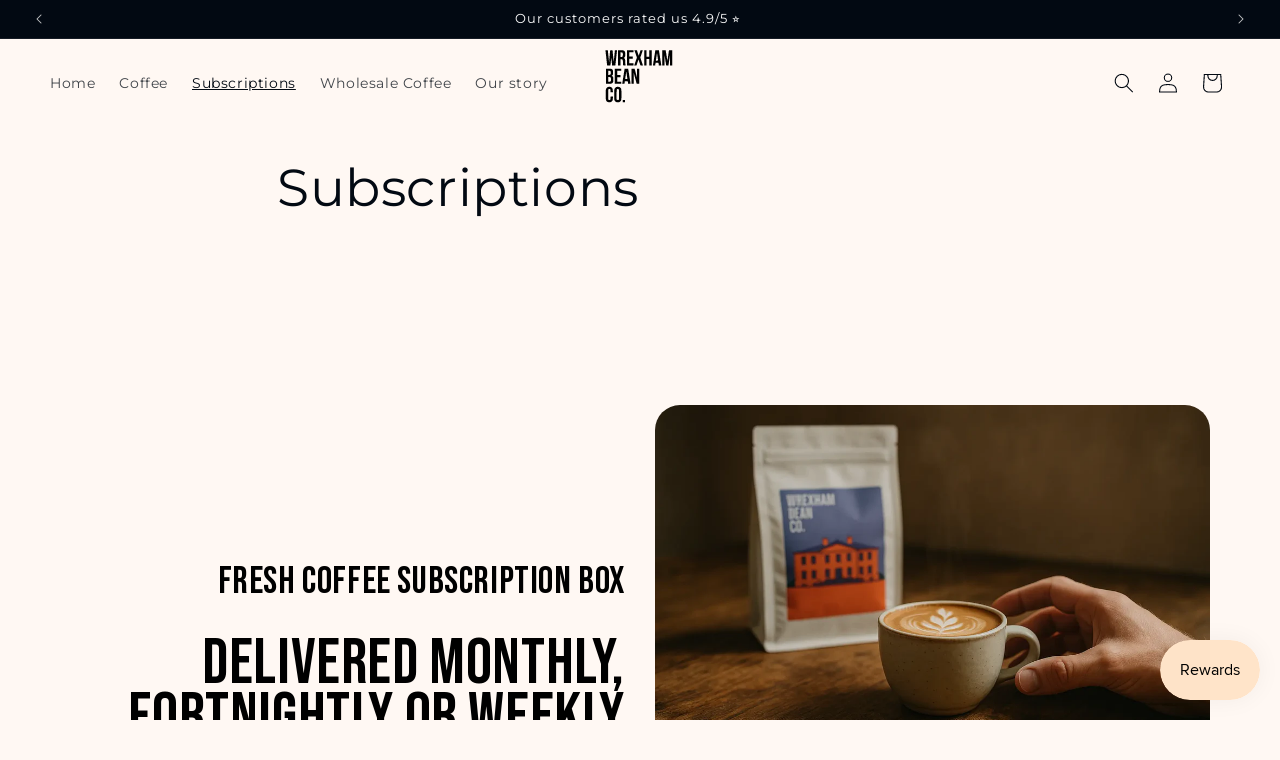

--- FILE ---
content_type: text/html; charset=utf-8
request_url: https://wrexhambean.com/pages/subscriptions
body_size: 45851
content:
<!doctype html>
<html class="js" lang="en">
  <head>
    <meta charset="utf-8">
    <meta http-equiv="X-UA-Compatible" content="IE=edge">
    <meta name="viewport" content="width=device-width,initial-scale=1">
    <meta name="theme-color" content="">
    <link rel="canonical" href="https://wrexhambean.com/pages/subscriptions"><link rel="icon" type="image/png" href="//wrexhambean.com/cdn/shop/files/logo.svg?crop=center&height=32&v=1712518960&width=32"><link rel="preconnect" href="https://fonts.shopifycdn.com" crossorigin>
  <!-- PageFly meta image -->


<!-- PageFly Header Render begins -->
  
  <script>
    window.addEventListener('load', () => {
      // fallback for gtag when not initialized
      if(typeof window.gtag !== 'function') {
        window.gtag = (str1, str2, obj) => {
        }
      }
    }) 
  </script>
  <!-- PageFly begins loading Google fonts --><link rel="preconnect" href="https://fonts.googleapis.com"><link rel="preconnect" href="https://fonts.gstatic.com" crossorigin><link rel="preload" as="style" fetchpriority="low" href="https://fonts.googleapis.com/css2?family=Bebas+Neue:wght@400&family=Montserrat:wght@400&family=Playfair+Display:wght@400&family=Lato:wght@400&family=Source+Sans+Pro:wght@400&family=Montserrat:wght@400&display=block"><link rel="stylesheet" href="https://fonts.googleapis.com/css2?family=Bebas+Neue:wght@400&family=Montserrat:wght@400&family=Playfair+Display:wght@400&family=Lato:wght@400&family=Source+Sans+Pro:wght@400&family=Montserrat:wght@400&display=block" media="(min-width: 640px)"><link rel="stylesheet" href="https://fonts.googleapis.com/css2?family=Bebas+Neue:wght@400&family=Montserrat:wght@400&family=Playfair+Display:wght@400&family=Lato:wght@400&family=Source+Sans+Pro:wght@400&family=Montserrat:wght@400&display=block" media="print" onload="this.onload=null;this.media='all'"><!-- PageFly ends loading Google fonts -->

<style>.__pf .pf-c-ct,.__pf .pf-c-lt,.__pf .pf-c-rt{align-content:flex-start}.__pf .oh,.pf-sr-only{overflow:hidden}.__pf img,.__pf video{max-width:100%;border:0;vertical-align:middle}.__pf [tabIndex],.__pf button,.__pf input,.__pf select,.__pf textarea{touch-action:manipulation}.__pf:not([data-pf-editor-version=gen-2]) :focus-visible{outline:0!important;box-shadow:none!important}.__pf:not([data-pf-editor-version=gen-2]) :not(input):not(select):not(textarea):not([data-active=true]):focus-visible{border:none!important}.__pf *,.__pf :after,.__pf :before{box-sizing:border-box}.__pf [disabled],.__pf [readonly]{cursor:default}.__pf [data-href],.__pf button:not([data-pf-id]):hover{cursor:pointer}.__pf [disabled]:not([disabled=false]),.pf-dialog svg{pointer-events:none}.__pf [hidden]{display:none!important}.__pf [data-link=inherit]{color:inherit;text-decoration:none}.__pf [data-pf-placeholder]{outline:0;height:auto;display:none;pointer-events:none!important}.__pf .pf-ifr,.__pf [style*="--ratio"] img{height:100%;left:0;top:0;width:100%;position:absolute}.__pf .pf-r,.__pf .pf-r-eh>.pf-c{display:flex}.__pf [style*="--cw"]{padding:0 15px;width:100%;margin:auto;max-width:var(--cw)}.__pf .pf-ifr{border:0}.__pf .pf-bg-lazy{background-image:none!important}.__pf .pf-r{flex-wrap:wrap}.__pf .pf-r-dg{display:grid}.__pf [style*="--c-xs"]{max-width:calc(100%/12*var(--c-xs));flex-basis:calc(100%/12*var(--c-xs))}.__pf [style*="--s-xs"]{margin:0 calc(-1 * var(--s-xs))}.__pf [style*="--s-xs"]>.pf-c{padding:var(--s-xs)}.__pf .pf-r-ew>.pf-c{flex-grow:1;flex-basis:0}.__pf [style*="--ew-xs"]>.pf-c{flex-basis:calc(100% / var(--ew-xs));max-width:calc(100% / var(--ew-xs))}.__pf [style*="--ratio"]{position:relative;padding-bottom:var(--ratio)}.main-content{padding:0}.footer-section,.site-footer,.site-footer-wrapper,main .accent-background+.shopify-section{margin:0}@media (max-width:767.4999px){.__pf .pf-hide{display:none!important}}@media (max-width:1024.4999px) and (min-width:767.5px){.__pf .pf-sm-hide{display:none!important}}@media (max-width:1199.4999px) and (min-width:1024.5px){.__pf .pf-md-hide{display:none!important}}@media (min-width:767.5px){.__pf [style*="--s-sm"]{margin:0 calc(-1 * var(--s-sm))}.__pf [style*="--c-sm"]{max-width:calc(100%/12*var(--c-sm));flex-basis:calc(100%/12*var(--c-sm))}.__pf [style*="--s-sm"]>.pf-c{padding:var(--s-sm)}.__pf [style*="--ew-sm"]>.pf-c{flex-basis:calc(100% / var(--ew-sm));max-width:calc(100% / var(--ew-sm))}}@media (min-width:1024.5px){.__pf [style*="--s-md"]{margin:0 calc(-1 * var(--s-md))}.__pf [style*="--c-md"]{max-width:calc(100%/12*var(--c-md));flex-basis:calc(100%/12*var(--c-md))}.__pf [style*="--s-md"]>.pf-c{padding:var(--s-md)}.__pf [style*="--ew-md"]>.pf-c{flex-basis:calc(100% / var(--ew-md));max-width:calc(100% / var(--ew-md))}}@media (min-width:1199.5px){.__pf [style*="--s-lg"]{margin:0 calc(-1 * var(--s-lg))}.__pf [style*="--c-lg"]{max-width:calc(100%/12*var(--c-lg));flex-basis:calc(100%/12*var(--c-lg))}.__pf [style*="--s-lg"]>.pf-c{padding:var(--s-lg)}.__pf [style*="--ew-lg"]>.pf-c{flex-basis:calc(100% / var(--ew-lg));max-width:calc(100% / var(--ew-lg))}.__pf .pf-lg-hide{display:none!important}}.__pf .pf-r-eh>.pf-c>div{width:100%}.__pf .pf-c-lt{justify-content:flex-start;align-items:flex-start}.__pf .pf-c-ct{justify-content:center;align-items:flex-start}.__pf .pf-c-rt{justify-content:flex-end;align-items:flex-start}.__pf .pf-c-lm{justify-content:flex-start;align-items:center;align-content:center}.__pf .pf-c-cm{justify-content:center;align-items:center;align-content:center}.__pf .pf-c-rm{justify-content:flex-end;align-items:center;align-content:center}.__pf .pf-c-cb,.__pf .pf-c-lb,.__pf .pf-c-rb{align-content:flex-end}.__pf .pf-c-lb{justify-content:flex-start;align-items:flex-end}.__pf .pf-c-cb{justify-content:center;align-items:flex-end}.__pf .pf-c-rb{justify-content:flex-end;align-items:flex-end}.pf-no-border:not(:focus-visible){border:none;outline:0}.pf-sr-only{position:absolute;width:1px;height:1px;padding:0;clip:rect(0,0,0,0);white-space:nowrap;clip-path:inset(50%);border:0}.pf-close-dialog-btn,.pf-dialog{background:0 0;border:none;padding:0}.pf-visibility-hidden{visibility:hidden}.pf-dialog{top:50%;left:50%;transform:translate(-50%,-50%);max-height:min(calc(9/16*100vw),calc(100% - 6px - 2em));-webkit-overflow-scrolling:touch;overflow:hidden;margin:0}.pf-dialog::backdrop{background:rgba(0,0,0,.9);opacity:1}.pf-close-dialog-btn{position:absolute;top:0;right:0;height:16px;margin-bottom:8px;cursor:pointer}.pf-close-dialog-btn:not(:focus-visible){box-shadow:none}.pf-dialog-content{display:block;margin:24px auto auto;width:100%;height:calc(100% - 24px)}.pf-dialog-content>*{width:100%;height:100%;border:0}</style>
<style>@media all{.__pf .pf-gs-button-1,.__pf .pf-gs-button-2,.__pf .pf-gs-button-3{font-size:16px;line-height:16px;letter-spacing:0}.__pf{--pf-primary-color:rgb(199, 61, 35);--pf-secondary-color:rgb(63, 115, 203);--pf-foreground-color:rgb(55, 126, 98);--pf-background-color:rgb(204, 204, 204);--pf-color-5:rgb(17, 18, 19);--pf-color-6:rgb(246, 197, 103);--pf-color-7:rgb(121, 202, 216);--pf-color-8:rgb(240, 240, 240);--pf-primary-font:"Playfair Display";--pf-secondary-font:"Lato";--pf-tertiary-font:"Source Sans Pro";--pf-4th-font:"Source Sans Pro";--pf-5th-font:"Source Sans Pro";--pf-6th-font:"Source Sans Pro"}.__pf .pf-gs-button-1{background-color:#919da9;color:#fff;padding:12px 20px;margin:0}.__pf .pf-gs-button-2{color:#919da9;border:1px solid #919da9;padding:12px 20px;margin:0}.__pf .pf-gs-button-3,.__pf .pf-gs-button-4{color:#000;border-radius:40px;padding:12px 20px;margin:0}.__pf .pf-gs-button-3{background-color:rgba(0,0,0,0)}.__pf .pf-gs-button-4{border:1px solid #000;font-size:15px;line-height:16px;letter-spacing:0;font-family:Montserrat}.__pf .pf-gs-button-5,.__pf .pf-gs-button-6{color:#919da9;border-style:solid;border-color:#919da9;padding:12px 20px;font-size:16px;line-height:16px;letter-spacing:0}.__pf .pf-gs-button-5{border-width:0 0 3px;margin:0}.__pf .pf-gs-button-6{border-width:0 3px 3px 0;margin:0}.__pf .pf-gs-icon-1,.__pf .pf-gs-icon-2{background-color:#919da9;color:#fff;padding:8px;margin:0;border-style:none}.__pf .pf-gs-button-4:hover{color:#111213}.__pf .pf-gs-icon-1{border-radius:0}.__pf .pf-gs-icon-2{border-radius:50%}.__pf .pf-gs-icon-3,.__pf .pf-gs-icon-4{background-color:#fff;color:#919da9;padding:8px;margin:0;border:1px solid #919da9}.__pf .pf-gs-icon-4{border-radius:50%}.__pf .pf-gs-icon-5,.__pf .pf-gs-icon-6{background-color:#f5f5f5;color:#919da9;padding:8px;margin:0;border:1px solid #919da9}.__pf .pf-gs-icon-6{border-radius:50%}.__pf .pf-gs-image-1{width:100%}.__pf .pf-gs-image-2{border:3px solid #919da9;width:100%}.__pf .pf-gs-image-3{border:3px solid #919da9;padding:10px;width:100%}.__pf .pf-gs-image-4,.__pf .pf-gs-image-5{border-radius:50%;width:100%}.__pf .pf-gs-image-5{border:3px solid #919da9}.__pf .pf-gs-image-6{border-radius:50%;border:3px solid #919da9;padding:10px;width:100%}.__pf .pf-gs-heading-1,.__pf .pf-gs-heading-2,.__pf .pf-gs-heading-3,.__pf .pf-gs-heading-4,.__pf .pf-gs-heading-5{color:#000;padding:0;margin:18px 0}.__pf .pf-gs-heading-1{font-size:32px}.__pf .pf-gs-heading-2{font-size:24px}.__pf .pf-gs-heading-3{font-size:20px}.__pf .pf-gs-heading-4{font-size:18px}.__pf .pf-gs-heading-5{font-size:16px}.__pf .pf-gs-heading-6{margin:18px 0;font-size:14px;color:#000;padding:0}.__pf .pf-gs-paragraph-1,.__pf .pf-gs-paragraph-2,.__pf .pf-gs-paragraph-3,.__pf .pf-gs-paragraph-4{color:#000;padding:0;margin:16px 0;font-size:16px}.__pf .pf-gs-paragraph-1{text-align:left}.__pf .pf-gs-paragraph-2{text-align:right}.__pf .pf-gs-paragraph-3{text-align:center}.__pf .pf-gs-divider-1,.__pf .pf-gs-divider-2,.__pf .pf-gs-divider-3{padding:16px 0;margin:0;font-size:2px}.__pf .pf-gs-divider-1{color:#919da9}.__pf .pf-gs-divider-2{color:#444749}.__pf .pf-gs-divider-3{color:#b9bfca}}</style>
<style>.pf-color-scheme-1,.pf-color-scheme-2{--pf-scheme-shadow-color:rgb(0, 0, 0, 0.25)}.pf-color-scheme-1{--pf-scheme-bg-color: ;--pf-scheme-text-color: ;--pf-scheme-btn-bg-color: ;--pf-scheme-btn-text-color: ;--pf-scheme-border-color: ;background-color:var(--pf-scheme-bg-color);background-image:var(--pf-scheme-bg-gradient-color);border-color:var(--pf-scheme-border-color);color:var(--pf-scheme-text-color)}.pf-color-scheme-2,.pf-color-scheme-3{--pf-scheme-btn-text-color:rgb(255, 255, 255);background-color:var(--pf-scheme-bg-color);background-image:var(--pf-scheme-bg-gradient-color);border-color:var(--pf-scheme-border-color);color:var(--pf-scheme-text-color)}.pf-color-scheme-2{--pf-scheme-bg-color:rgba(255, 255, 255, 0);--pf-scheme-text-color:rgb(0, 0, 0);--pf-scheme-btn-bg-color:rgb(145, 157, 169);--pf-scheme-border-color:rgba(0, 0, 0)}.pf-color-scheme-3,.pf-color-scheme-4{--pf-scheme-text-color:rgb(18, 18, 18);--pf-scheme-btn-bg-color:rgb(18, 18, 18);--pf-scheme-border-color:rgb(18, 18, 18)}.pf-color-scheme-3{--pf-scheme-bg-color:rgb(255, 255, 255);--pf-scheme-shadow-color:rgb(18, 18, 18)}.pf-color-scheme-4{--pf-scheme-bg-color:rgb(243, 243, 243);--pf-scheme-btn-text-color:rgb(243, 243, 243);--pf-scheme-shadow-color:rgb(18, 18, 18);background-color:var(--pf-scheme-bg-color);background-image:var(--pf-scheme-bg-gradient-color);border-color:var(--pf-scheme-border-color);color:var(--pf-scheme-text-color)}.pf-color-scheme-5,.pf-color-scheme-6,.pf-color-scheme-7{--pf-scheme-text-color:rgb(255, 255, 255);--pf-scheme-btn-bg-color:rgb(255, 255, 255);--pf-scheme-border-color:rgb(255, 255, 255);--pf-scheme-shadow-color:rgb(18, 18, 18);background-color:var(--pf-scheme-bg-color);background-image:var(--pf-scheme-bg-gradient-color);border-color:var(--pf-scheme-border-color);color:var(--pf-scheme-text-color)}.pf-color-scheme-5{--pf-scheme-bg-color:rgb(36, 40, 51);--pf-scheme-btn-text-color:rgb(0, 0, 0)}.pf-color-scheme-6{--pf-scheme-bg-color:rgb(18, 18, 18);--pf-scheme-btn-text-color:rgb(18, 18, 18)}.pf-color-scheme-7{--pf-scheme-bg-color:rgb(51, 79, 180);--pf-scheme-btn-text-color:rgb(51, 79, 180)}[data-pf-type^=Button]{background-color:var(--pf-scheme-btn-bg-color);background-image:var(--pf-scheme-btn-bg-gradient-color);color:var(--pf-scheme-btn-text-color)}@media all{.__pf .pf-button-2,.__pf .pf-button-3,.__pf .pf-button-4{font-size:16px;line-height:16px;letter-spacing:0}.__pf .pf-button-2{background-color:#919da9;color:#fff;padding:12px 20px;margin:0}.__pf .pf-button-3{color:#919da9;border:1px solid #919da9;padding:12px 20px;margin:0}.__pf .pf-button-4,.__pf .pf-button-5{color:#000;border-radius:40px;padding:12px 20px;margin:0}.__pf .pf-button-4{background-color:rgba(0,0,0,0)}.__pf .pf-button-5{border:1px solid #000;font-size:15px;line-height:16px;letter-spacing:0;font-family:Montserrat}.__pf .pf-button-6,.__pf .pf-button-7{color:#919da9;border-style:solid;border-color:#919da9;margin:0;font-size:16px;line-height:16px;letter-spacing:0;padding:12px 20px}.__pf .pf-button-6{border-width:0 0 3px}.__pf .pf-button-7{border-width:0 3px 3px 0}.__pf .pf-button-8{background-color:#919da9;color:#fff;padding:12px 20px}.__pf .pf-icon-1,.__pf .pf-text-1,.__pf .pf-text-6,.__pf .pf-text-7,.pf-icon2-1,.pf-icon2-2,.pf-icon2-3,.pf-icon2-4,.pf-icon2-5,.pf-icon2-6,.pf-icon2-7{background-color:var(--pf-scheme-bg-color);color:var(--pf-scheme-text-color)}.__pf .pf-icon-2,.__pf .pf-icon-3{background-color:#919da9;color:#fff;padding:8px;margin:0;border-style:none}.__pf .pf-icon-2{border-radius:0}.__pf .pf-icon-3{border-radius:50%}.__pf .pf-icon-4,.__pf .pf-icon-5{background-color:#fff;color:#919da9;padding:8px;margin:0;border:1px solid #919da9}.__pf .pf-icon-5{border-radius:50%}.__pf .pf-icon-6,.__pf .pf-icon-7{background-color:#f5f5f5;color:#919da9;padding:8px;margin:0;border:1px solid #919da9}.__pf .pf-icon-7{border-radius:50%}.__pf .pf-text-2,.__pf .pf-text-3,.__pf .pf-text-4,.__pf .pf-text-5{color:#000;padding:0;margin:16px 0;font-size:16px}.__pf .pf-text-2{text-align:left}.__pf .pf-text-3{text-align:right}.__pf .pf-text-4{text-align:center}.__pf .pf-divider-2,.__pf .pf-divider-3,.__pf .pf-divider-4{padding:16px 0;margin:0;font-size:2px}.__pf .pf-divider-1{color:var(--pf-scheme-text-color)}.__pf .pf-divider-2{color:#919da9}.__pf .pf-divider-3{color:#444749}.__pf .pf-divider-4{color:#b9bfca}.__pf .pf-heading-1-h1,.__pf .pf-heading-1-h2,.__pf .pf-heading-1-h3,.__pf .pf-heading-1-h4,.__pf .pf-heading-1-h5,.__pf .pf-heading-1-h6{color:var(--pf-scheme-text-color);background-color:var(--pf-scheme-bg-color)}.__pf .pf-heading-2-h1,.__pf .pf-heading-2-h2,.__pf .pf-heading-2-h3,.__pf .pf-heading-2-h4,.__pf .pf-heading-2-h5,.__pf .pf-heading-2-h6{margin:18px 0;font-size:32px;color:#000;padding:0}.__pf .pf-heading-3-h1,.__pf .pf-heading-3-h2,.__pf .pf-heading-3-h3,.__pf .pf-heading-3-h4,.__pf .pf-heading-3-h5,.__pf .pf-heading-3-h6{margin:18px 0;font-size:24px;color:#000;padding:0}.__pf .pf-heading-4-h1,.__pf .pf-heading-4-h2,.__pf .pf-heading-4-h3,.__pf .pf-heading-4-h4,.__pf .pf-heading-4-h5,.__pf .pf-heading-4-h6{margin:18px 0;font-size:20px;color:#000;padding:0}.__pf .pf-heading-5-h1,.__pf .pf-heading-5-h2,.__pf .pf-heading-5-h3,.__pf .pf-heading-5-h4,.__pf .pf-heading-5-h5,.__pf .pf-heading-5-h6{margin:18px 0;font-size:18px;color:#000;padding:0}.__pf .pf-heading-6-h1,.__pf .pf-heading-6-h2,.__pf .pf-heading-6-h3,.__pf .pf-heading-6-h4,.__pf .pf-heading-6-h5,.__pf .pf-heading-6-h6{margin:18px 0;font-size:16px;color:#000;padding:0}.__pf .pf-heading-7-h1,.__pf .pf-heading-7-h2,.__pf .pf-heading-7-h3,.__pf .pf-heading-7-h4,.__pf .pf-heading-7-h5,.__pf .pf-heading-7-h6{margin:18px 0;font-size:14px;color:#000;padding:0}.__pf .pf-button-5:hover{color:#111213}.__pf .pf-image-2{width:100%}.__pf .pf-image-3{border:3px solid #919da9;width:100%}.__pf .pf-image-4{border:3px solid #919da9;padding:10px;width:100%}.__pf .pf-image-5,.__pf .pf-image-6{border-radius:50%;width:100%}.__pf .pf-image-6{border:3px solid #919da9}.__pf .pf-image-7{border-radius:50%;border:3px solid #919da9;padding:10px;width:100%}.__pf .pf-field-1,.__pf .pf-field-2,.__pf .pf-field-3,.__pf .pf-field-4,.__pf .pf-field-5,.__pf .pf-field-6{background-color:#fdfdfd;border:.66px solid #8a8a8a;border-radius:8px;padding:6px 12px}}</style>
<style id="pf-shopify-font">div.__pf {--pf-shopify-font-family-type-header-font: Montserrat, sans-serif;
        --pf-shopify-font-style-type-header-font: normal;
        --pf-shopify-font-weight-type-header-font: 400;
--pf-shopify-font-family-type-body-font: Montserrat, sans-serif;
        --pf-shopify-font-style-type-body-font: normal;
        --pf-shopify-font-weight-type-body-font: 400;}</style>
<link rel="stylesheet" href="//wrexhambean.com/cdn/shop/t/39/assets/pagefly-animation.css?v=35569424405882025761760270818" media="print" onload="this.media='all'">



<style>.eDeHDq .pf-slider,.iabUTU .pf-slider{overflow-x:auto;scroll-behavior:smooth;scroll-snap-type:x mandatory}.cfQUSW,.eDeHDq .pf-slide>div,.eeluBw{word-break:break-word}.dHaUDq,.eDeHDq,.eMZhIo .pf-loading,.ezIRGP,.gYtwsM,.iabUTU,.ibiXIn .pf-vs-label,.ibiXIn .pf-vs-square,.khkssm{position:relative}.iDZITE,.iEaWBl:last-child,.ibiXIn .pf-option-swatches div input{margin:0}.hEqKOU[data-pf-type=ProductText].no-product,.iPOMtj{text-decoration:none}.eDeHDq .pf-slide,.iabUTU .pf-slide{max-width:none;scroll-snap-align:start}.cefaQW .pf-mask.pf-hidden,.eDeHDq .pf-slider-next.hide,.eDeHDq .pf-slider-prev.hide,.eDeHDq.xs-hidden-pag .pf-cmIldm,.iabUTU .pf-slider-next.hide,.iabUTU .pf-slider-prev.hide{display:none}.hYLYLF,.iPOMtj{outline:0;line-height:1}.eMZhIo .pf-loading .pf-cmIpgn,.hYLYLF[disabled]{pointer-events:none}.iabUTU .pf-slider{display:flex;flex-wrap:nowrap;overflow-y:hidden;scroll-padding-left:0px;transition:height 250ms ease-in-out;min-height:.01px}.eDeHDq .pf-slider:not(.-show-scroll-bar),.fiMbha .pf-media-slider:not(.-show-scroll-bar),.fiMbha .pf-slider:not(.-show-scroll-bar),.iabUTU .pf-slider:not(.-show-scroll-bar){scrollbar-width:none;-ms-overflow-style:none}.iabUTU .pf-slider:not(.-show-scroll-bar)::-webkit-scrollbar{display:none}.iabUTU .pf-slide{align-items:center;display:flex;flex:0 0 auto;flex-direction:column;justify-content:center;padding:0;width:calc(100% / (1 + 0))}.eDeHDq .pf-slider-next,.eDeHDq .pf-slider-prev,.iabUTU .pf-slider-next,.iabUTU .pf-slider-prev{width:40px;height:40px;position:absolute;font-size:20px;top:calc(50% - 20px);border:none;cursor:pointer;transition:.35s;line-height:1}.eDeHDq .pf-slider,.fiMbha .pf-media-slider{overflow-y:hidden;transition:height 250ms ease-in-out}.eDeHDq .pf-slider-next:after,.eDeHDq .pf-slider-next:before,.eDeHDq .pf-slider-prev:after,.eDeHDq .pf-slider-prev:before,.fiMbha .pf-slider-next:after,.fiMbha .pf-slider-next:before,.fiMbha .pf-slider-prev:after,.fiMbha .pf-slider-prev:before,.iabUTU .pf-slider-next:after,.iabUTU .pf-slider-next:before,.iabUTU .pf-slider-prev:after,.iabUTU .pf-slider-prev:before{content:'';position:absolute;background:#fff}.eDeHDq .pf-slider-prev,.iabUTU .pf-slider-prev{left:20px;transform:rotate(180deg)}.eDeHDq .pf-slider-next,.iabUTU .pf-slider-next{right:20px}.fiMbha .nav-style-1,.iabUTU .nav-style-1{border-radius:50%;background:rgba(0,0,0,.4)}.cefaQW .pagination-style-1 button.active,.cefaQW .pagination-style-1 button:hover,.eDeHDq .nav-style-1:hover,.eDeHDq .pagination-style-1 button.active,.eDeHDq .pagination-style-1 button:hover,.fiMbha .nav-style-1:hover,.iabUTU .nav-style-1:hover,.iabUTU .pagination-style-1 button.active,.iabUTU .pagination-style-1 button:hover{background:#000}.eDeHDq .nav-style-1:after,.eDeHDq .nav-style-1:before,.fiMbha .nav-style-1:after,.fiMbha .nav-style-1:before,.iabUTU .nav-style-1:after,.iabUTU .nav-style-1:before{width:1px;height:8px}.eDeHDq .nav-style-1:before,.iabUTU .nav-style-1:before{transform:rotate(45deg);top:19px}.eDeHDq .nav-style-1:after,.iabUTU .nav-style-1:after{transform:rotate(-45deg);top:14px}.iabUTU .pf-slider-nav{position:absolute;bottom:0;left:0;display:flex;justify-content:center;width:100%}.cefaQW .pf-slider-nav button,.iabUTU .pf-slider-nav button{border:none;margin:0 5px;cursor:pointer}.iabUTU .pagination-style-1{bottom:0}.cefaQW .pagination-style-1 button,.eDeHDq .pagination-style-1 button,.iabUTU .pagination-style-1 button{width:20px;height:5px;background:rgba(0,0,0,.4)}.cZhwNM{--pf-sample-color:#5d6b82;--pf-border-color:#d1d5db}.jGJiiy{white-space:pre-line;user-select:text}.jGJiiy span{vertical-align:baseline!important}.hYLYLF i,.hYLYLF svg,.iPOMtj svg,.jGJiiy i,.jGJiiy svg{margin-right:5px}.cfQUSW ul,.eeluBw ul{list-style-position:inside}.cefaQW .disabled,.eeluBw>input{display:none!important}.iPOMtj{display:inline-block;padding:12px 20px;text-align:center;cursor:pointer}.iPOMtj span{color:inherit}.eDeHDq{overflow:hidden}.eDeHDq .pf-slider{display:flex}.eDeHDq .pf-slider:not([class*=pf-c-]){align-items:inherit}.eDeHDq .pf-slider:not(.-show-scroll-bar)::-webkit-scrollbar{display:none}.eDeHDq .pf-slide{align-items:center;display:flex;flex:0 0 auto;flex-direction:column;justify-content:flex-start;overflow:hidden}.eDeHDq .pf-slide>div{width:100%}.eDeHDq .nav-style-1{border-radius:50%;background:rgba(0,0,0,.4);padding:0;margin:0}.eDeHDq .pf-slider-nav{position:absolute;bottom:0;display:flex;justify-content:center;width:100%}.eDeHDq .pf-slider-nav button{border:none;margin:0 5px;cursor:pointer;padding:0}.eDeHDq[style*='--s-xs']>.pf-slider>.pf-slide{padding:var(--s-xs)}.eDeHDq .pf-slider{flex-wrap:nowrap;scroll-padding-left:calc((var(--ws-xs,1)/ (var(--ss-xs,1) + (var(--ws-xs,0) * 0.01))) * 1% / 2)}.eDeHDq .pf-slide{flex:0 0 calc(100% / (var(--ss-xs,1) + (var(--ws-xs,0) * 0.01)))}@media (min-width:767.5px){.iabUTU .pf-slider{scroll-padding-left:0px}.iabUTU .pf-slide{width:calc(100% / (1 + 0));padding:0}.eDeHDq .pf-slider{flex-wrap:nowrap;scroll-padding-left:calc((var(--ws-sm,1)/ (var(--ss-sm,1) + (var(--ws-sm,0) * 0.01))) * 1% / 2)}.eDeHDq .pf-slide{flex:0 0 calc(100% / (var(--ss-sm,1) + (var(--ws-sm,0) * 0.01)))}.eDeHDq.sm-hidden-pag .pf-cmIldm{display:none}.eDeHDq[style*="--s-sm"]>.pf-slider>.pf-slide{padding:var(--s-sm)}}@media (min-width:1024.5px){.iabUTU .pf-slider{scroll-padding-left:0px}.iabUTU .pf-slide{width:calc(100% / (1 + 0));padding:0}.eDeHDq .pf-slider{flex-wrap:nowrap;scroll-padding-left:calc((var(--ws-md,1)/ (var(--ss-md,1) + (var(--ws-md,0) * 0.01))) * 1% / 2)}.eDeHDq .pf-slide{flex:0 0 calc(100% / (var(--ss-md,1) + (var(--ws-md,0) * 0.01)))}.eDeHDq.md-hidden-pag .pf-cmIldm{display:none}}.bzoLbm,.jsCfBi{max-width:100%;display:inline-block;height:auto}.bzoLbm [data-href],.cefaQW [data-action='2'],.jsCfBi [data-href]{cursor:pointer}.ezIRGP:empty{display:initial}.dHaUDq{padding:20px 0}.iDZITE{padding:10px}.iEaWBl{list-style:inherit;margin:0 0 var(--pf-line-spacing-xs)}.iEaWBl:before{content:'';display:inline-block;width:var(--pf-text-indent-xs)}.iEaWBl>i,.iEaWBl>svg{padding:5px;margin-right:5px}.iEaWBl>svg{vertical-align:middle}@media (min-width:767.5px){.iEaWBl{margin:0 0 var(--pf-line-spacing-sm)}.iEaWBl:before{width:var(--pf-text-indent-sm)}}@media (min-width:1024.5px){.iEaWBl{margin:0 0 var(--pf-line-spacing-md)}.iEaWBl:before{width:var(--pf-text-indent-md)}}.eMZhIo .pf-loading:before{content:'';position:absolute;border:3px solid #f3f3f3;border-top:3px solid #000;border-radius:50%;width:32px;height:32px;animation:2s linear infinite pf-spin;z-index:1;top:calc(50% - 46px);left:calc(50% - 16px)}.eMZhIo .pf-loading>.pf-slide .pf-c{opacity:.6}@keyframes pf-spin{0%{transform:rotate(0)}100%{transform:rotate(360deg)}}.eMZhIo [data-pf-type=ProductBox],.eMZhIo div[data-pf-type=ProductBox] .pf-product-form,.ibiXIn{display:flex;flex-direction:column}@media (max-width:767px){.eMZhIo .pf-slider{justify-content:unset!important;align-items:inherit!important}}@media (min-width:768px) and (max-width:1024px){.eMZhIo .pf-slider{justify-content:unset!important;align-items:inherit!important}}@media (min-width:1025px) and (max-width:1199px){.eMZhIo .pf-slider{justify-content:unset!important;align-items:inherit!important}}@media (min-width:1200px){.eMZhIo .pf-slider{justify-content:unset!important;align-items:inherit!important}}.dNeSqs form{margin:0;height:100%}.hEqKOU{overflow-wrap:break-word}.cefaQW,.eerkCv{overflow:hidden}.dVPdcl{position:absolute;width:min(50%,24px);height:min(50%,24px);z-index:2;background:#fff;border:1px solid #d9d9d9;border-radius:2px;display:flex;justify-content:center;align-items:center}.eerkCv{max-width:100%;user-select:none}.bVMogG{position:relative;width:100%;display:flex;align-items:flex-start;justify-content:center}.bVMogG span{top:8px;right:8px}.fiMbha{max-width:100%;display:flex;flex-direction:column}.fiMbha .pf-main-media div{border-radius:inherit}.fiMbha .pf-main-media img{border-radius:0}.fiMbha .pf-media-slider{display:flex;overflow-x:auto;flex-wrap:nowrap;scroll-behavior:auto}.fiMbha .pf-media-slider:not(.-show-scroll-bar)::-webkit-scrollbar{display:none}.fiMbha .pf-slide-list-media,.fiMbha .pf-slide-main-media{align-items:center;display:flex;flex:0 0 auto;flex-direction:column;justify-content:center;max-width:none;scroll-snap-align:start;padding:0}.fiMbha .pf-slider-next,.fiMbha .pf-slider-prev{width:40px;height:40px;position:absolute;font-size:20px;top:50%;border:none;cursor:pointer;transition:.35s;line-height:1}.fiMbha .pf-slider-prev{left:min(12px,5%);transform:translateY(-100%) rotate(180deg)}.fiMbha .pf-slider-next{right:min(12px,5%);transform:translateY(-100%)}.fiMbha .nav-style-1:before{transform:rotate(45deg);top:calc(50% - 1.5px)}.fiMbha .nav-style-1:after{transform:translateY(-100%) rotate(-45deg);top:calc(50% + 1.5px)}.cefaQW{container:main-media/inline-size;width:inherit}.cefaQW .pf-slide-main-media:not([data-media-type=image]){background-image:none!important}.cefaQW .video-wrapper{height:unset!important}.cefaQW .pf-mask-iframe,.cefaQW .pf-media-wrapper>:first-child{position:absolute;top:0;left:0;width:100%;height:100%}.cefaQW .pf-mask,.cefaQW span{top:50%;transform:translate(-50%,-50%)}.cefaQW .pf-mask-iframe{display:block}.cefaQW .pf-mask,.cefaQW .pf-mask span,.cefaQW .pf-slider-nav{display:flex;position:absolute}.cefaQW span{left:50%}.cefaQW .pf-mask{left:50%;width:100%;height:100%;justify-content:center;align-items:center}.cefaQW .pf-mask span{background:#fff;justify-content:center;align-items:center;width:50px;height:50px;border:1px solid #ddd}.bUCSVi img,.hdrguy{height:auto;border-radius:inherit;max-width:100%}.cefaQW .pf-mask span svg{width:24px;height:24px}.cefaQW .pf-slider-nav{width:fit-content;bottom:max(20px,min(32px,12%))!important;justify-content:center;align-items:center;left:50%;transform:translate(-50%,50%)}@container main-media (min-width:245px) and (max-width:271px){.cefaQW .pf-slider-next,.cefaQW .pf-slider-prev{width:36px!important;height:36px!important}}@container main-media (max-width:244px){.cefaQW .pf-slider-next,.cefaQW .pf-slider-prev{width:18px!important;height:18px!important}}.gYtwsM .pf-slider-next,.gYtwsM .pf-slider-prev{scale:50%;z-index:4}@media (max-width:767.4999px){.fiMbha.pf-xs-hide-list{display:flex!important;flex-direction:column!important}.cefaQW .pf-media-wrapper{width:100%}.gYtwsM [style*='--dpi-xs'].pf-media-slider{scroll-padding-left:var(--dpi-xs)}.gYtwsM .pf-slide-list-media{width:calc((100% - 0% - 40px)/ 5)}.gYtwsM .pf-media-slider{flex-wrap:nowrap;flex-direction:row}.gYtwsM .pf-media-slider .pf-slider-next,.gYtwsM .pf-media-slider .pf-slider-prev{display:block}}@media (min-width:767.5px) and (max-width:1024.4999px){.fiMbha.pf-sm-hide-list{display:flex!important;flex-direction:column!important}.gYtwsM [style*='--gap-sm']{gap:var(--gap-sm)}.gYtwsM .pf-slide-list-media{width:calc((100% - 0% - 40px)/ 5)}.gYtwsM .pf-media-slider{flex-wrap:nowrap;flex-direction:row}.gYtwsM .pf-media-slider .pf-slider-next,.gYtwsM .pf-media-slider .pf-slider-prev{display:block}}@media (min-width:1024.5px) and (max-width:1199.4999px){.fiMbha.pf-md-hide-list{display:flex!important;flex-direction:column!important}.gYtwsM .pf-slide-list-media{width:calc((100% - 0% - 40px)/ 5)}.gYtwsM .pf-media-slider{flex-wrap:nowrap;flex-direction:row}.gYtwsM .pf-media-slider .pf-slider-next,.gYtwsM .pf-media-slider .pf-slider-prev{display:block}}@media (min-width:1199.5px){.iabUTU .pf-slider{scroll-padding-left:0px}.iabUTU .pf-slide{width:calc(100% / (1 + 0));padding:0}.eDeHDq .pf-slider{flex-wrap:nowrap;scroll-padding-left:calc((var(--ws-lg,1)/ (var(--ss-lg,1) + (var(--ws-lg,0) * 0.01))) * 1% / 2)}.eDeHDq .pf-slide{flex:0 0 calc(100% / (var(--ss-lg,1) + (var(--ws-lg,0) * 0.01)))}.eDeHDq.lg-hidden-pag .pf-cmIldm{display:none}.iEaWBl{margin:0 0 var(--pf-line-spacing-lg)}.iEaWBl:before{width:var(--pf-text-indent-lg)}.fiMbha.pf-lg-hide-list{display:flex!important;flex-direction:column!important}.gYtwsM .pf-slide-list-media{width:calc((100% - 0% - 40px)/ 5)}.gYtwsM .pf-media-slider{flex-wrap:nowrap;flex-direction:row}.gYtwsM .pf-media-slider .pf-slider-next,.gYtwsM .pf-media-slider .pf-slider-prev{display:block}}.hdrguy{width:100%;object-fit:cover;display:inline-block;object-position:center center}.khkssm .pf-slide-main-media{width:100%;position:relative}.bUCSVi{position:relative;cursor:pointer}.bUCSVi img{position:absolute;left:0;top:0;width:100%;object-fit:contain;aspect-ratio:1/1}.bUCSVi:after{content:'';display:block;padding-bottom:100%}.bUCSVi span{top:4px;right:4px}.ibiXIn .pf-variant-label{margin:0 0 8px;font-size:80%;display:block;width:fit-content}.ibiXIn .pf-variant-select{min-height:30px;appearance:none;cursor:pointer;border:1px solid var(--pf-border-color);width:100%;max-width:100%;display:inline-block;padding:6px 28px 6px 12px;border-radius:4px;font-size:16px;font-family:inherit;color:inherit;background-color:transparent;background-image:linear-gradient(45deg,transparent 50%,var(--pf-sample-color) 50%),linear-gradient(135deg,var(--pf-sample-color) 50%,transparent 50%);background-position:calc(100% - 13px) calc(.7em + 3px),calc(100% - 8px) calc(.7em + 3px),calc(100% - .5em) .5em;background-size:5px 5px,5px 5px,1px 1.5em;background-repeat:no-repeat}.ibiXIn .pf-option-swatches{display:flex;flex-wrap:wrap}.ibiXIn .pf-option-swatches div{display:flex;align-items:center}.ibiXIn .pf-option-swatches input[type=radio]:disabled+label,.ibiXIn .pf-vs-square>input[type=radio]:disabled+label{opacity:.4}.ibiXIn .pf-option-swatches input+label>span{display:inline-block}.ibiXIn[style*='--g-xs'] .pf-option-swatches{gap:calc(2 * var(--g-xs))}.ibiXIn [data-pf-type=Swatch]{width:fit-content}.ibiXIn .pf-vs-radio>label{margin-left:8px}.ibiXIn .pf-vs-label>label{line-height:22px;padding:2px 8px;border:1px solid #d9d9d9;box-shadow:0 2px 0 rgba(0,0,0,.016)}.ibiXIn .pf-vs-label>input,.ibiXIn .pf-vs-square>input{position:absolute;opacity:0}.ibiXIn .pf-vs-label>input[type=radio]:checked+label,.ibiXIn .pf-vs-square>input[type=radio]:checked+label{border:2px solid rgba(0,0,0,.85)}.ibiXIn .pf-vs-label>input[type=radio]:disabled+label{opacity:.6;color:rgba(0,0,0,.25);background-color:#f5f5f5}.ibiXIn .pf-vs-square>label{font-size:0}.ibiXIn .pf-vs-color>label{width:40px;height:40px}.ibiXIn .pf-vs-color>label>span{background:var(--bg);width:100%;height:100%}.ibiXIn .pf-vs-image>label{width:64px;height:64px}.ibiXIn .pf-vs-image>label>span{background:var(--bg);width:100%;height:100%;background-position:center;background-size:cover}.ibiXIn .pf-th{display:grid;grid-template-columns:1fr}.ibiXIn .pf-tv.show-label [data-pf-type=OptionLabel]{grid-area:1/auto}.ibiXIn[style*='--o-xs'] .pf-th .pf-option-swatches:not(:last-child){margin-bottom:var(--o-xs)}@media (min-width:1024.5px){.cefaQW .pf-mask-iframe{display:none}.ibiXIn[style*='--g-md'] .pf-option-swatches{gap:calc(2 * var(--g-md))}.ibiXIn[style*='--o-md'] .pf-th .pf-option-swatches:not(:last-child){margin-bottom:var(--o-md)}}.hYLYLF{border:none;padding:14.5px 20px;vertical-align:bottom}.hYLYLF[disabled]{opacity:.7}.eYDYVq{width:100%;height:100%}@media all{.__pf.__pf_5aVMH2uH .pf-13_,.__pf.__pf_5aVMH2uH .pf-15_{font-family:"Bebas Neue";margin-bottom:0;text-align:right}.__pf.__pf_5aVMH2uH .pf-10_{padding-top:100px;color:rgba(255,136,26,.75);margin-bottom:0;padding-bottom:100px}.__pf.__pf_5aVMH2uH .pf-11_{margin-top:1px}.__pf.__pf_5aVMH2uH .pf-12_{text-align:right}.__pf.__pf_5aVMH2uH .pf-13_{font-size:38px;font-weight:400;line-height:95px;color:#000;margin-top:129px}.__pf.__pf_5aVMH2uH .pf-15_{font-size:93px;font-weight:400;line-height:30px;color:#000;margin-top:0}.__pf.__pf_5aVMH2uH .pf-17_,.__pf.__pf_5aVMH2uH .pf-22_{font-family:Montserrat;font-size:18px;color:#000;font-weight:400}.__pf.__pf_5aVMH2uH .pf-17_{text-align:right;margin-top:-10px}.__pf.__pf_5aVMH2uH .pf-20_{background-color:rgba(0,0,0,0);color:#000;text-align:center;width:unset}.__pf.__pf_5aVMH2uH .pf-26_,.__pf.__pf_5aVMH2uH .pf-81_,.__pf.__pf_5aVMH2uH .pf-92_{width:100%;object-fit:cover;object-position:center center;height:auto;border-radius:25px}.__pf.__pf_5aVMH2uH .pf-22_{text-align:right;margin-top:10px}.__pf.__pf_5aVMH2uH .pf-26_{aspect-ratio:1/1}.__pf.__pf_5aVMH2uH .pf-27_{padding-top:50px;padding-bottom:50px}.__pf.__pf_5aVMH2uH .pf-109_,.__pf.__pf_5aVMH2uH .pf-119_,.__pf.__pf_5aVMH2uH .pf-128_,.__pf.__pf_5aVMH2uH .pf-76_,.__pf.__pf_5aVMH2uH .pf-87_,.__pf.__pf_5aVMH2uH .pf-98_{padding-top:0;padding-bottom:0}.__pf.__pf_5aVMH2uH .pf-28_{text-align:center;margin-bottom:27px}.__pf.__pf_5aVMH2uH .pf-30_{font-size:64px;font-weight:400;line-height:1.4em;margin-top:0;margin-bottom:8px;font-family:"Bebas Neue";color:#272322}.__pf.__pf_5aVMH2uH .pf-32_{font-family:var(--pf-shopify-font-family-type-header-font);font-weight:var(--pf-shopify-font-weight-type-header-font);font-style:var(--pf-shopify-font-style-type-header-font);margin-top:0;font-size:20px}.__pf.__pf_5aVMH2uH .pf-37_{padding-bottom:15px}.__pf.__pf_5aVMH2uH .pf-41_,.__pf.__pf_5aVMH2uH .pf-47_,.__pf.__pf_5aVMH2uH .pf-53_,.__pf.__pf_5aVMH2uH .pf-59_,.__pf.__pf_5aVMH2uH .pf-65_{font-family:"Bebas Neue";font-weight:400;font-size:85px;text-align:center;margin-top:0;margin-bottom:0;line-height:70px}.__pf.__pf_5aVMH2uH .pf-68_{margin-bottom:40px}.__pf.__pf_5aVMH2uH .pf-161_,.__pf.__pf_5aVMH2uH .pf-69_{margin-bottom:15px}.__pf.__pf_5aVMH2uH .pf-70_{text-align:center}.__pf.__pf_5aVMH2uH .pf-71_{font-family:"Bebas Neue";font-weight:400;font-size:41px;text-align:center}.__pf.__pf_5aVMH2uH .pf-73_{font-family:var(--pf-shopify-font-family-type-body-font);font-weight:var(--pf-shopify-font-weight-type-body-font);font-style:var(--pf-shopify-font-style-type-body-font);font-size:19px}.__pf.__pf_5aVMH2uH .pf-78_,.__pf.__pf_5aVMH2uH .pf-89_{padding-top:0}.__pf.__pf_5aVMH2uH .pf-81_,.__pf.__pf_5aVMH2uH .pf-92_{aspect-ratio:unset;display:table;margin-left:auto;margin-right:auto}.__pf.__pf_5aVMH2uH .pf-103_,.__pf.__pf_5aVMH2uH .pf-115_,.__pf.__pf_5aVMH2uH .pf-83_,.__pf.__pf_5aVMH2uH .pf-94_{font-family:"Bebas Neue";font-weight:400;text-align:center;font-size:69px;margin-bottom:0;margin-top:95px;line-height:62px}.__pf.__pf_5aVMH2uH .pf-105_,.__pf.__pf_5aVMH2uH .pf-117_,.__pf.__pf_5aVMH2uH .pf-126_,.__pf.__pf_5aVMH2uH .pf-135_,.__pf.__pf_5aVMH2uH .pf-85_,.__pf.__pf_5aVMH2uH .pf-96_{font-family:Montserrat;font-weight:400;text-align:center;font-size:27px;margin-top:0;color:var(--pf-color-5)}.__pf.__pf_5aVMH2uH .pf-100_,.__pf.__pf_5aVMH2uH .pf-111_{padding-right:0}.__pf.__pf_5aVMH2uH .pf-108_,.__pf.__pf_5aVMH2uH .pf-114_,.__pf.__pf_5aVMH2uH .pf-122_,.__pf.__pf_5aVMH2uH .pf-131_{width:100%;object-fit:cover;object-position:center center;height:auto;aspect-ratio:1/1;display:table;margin-left:auto;margin-right:auto;border-radius:25px}.__pf.__pf_5aVMH2uH .pf-123_,.__pf.__pf_5aVMH2uH .pf-132_{padding-top:68px}.__pf.__pf_5aVMH2uH .pf-124_,.__pf.__pf_5aVMH2uH .pf-133_{font-family:"Bebas Neue";font-weight:400;text-align:center;font-size:69px;margin-bottom:0;margin-top:0;padding-top:50px;line-height:62px}.__pf.__pf_5aVMH2uH .pf-140_{font-family:"Bebas Neue";font-weight:400;font-size:79px;text-align:right;line-height:62px;margin-top:123px}.__pf.__pf_5aVMH2uH .pf-143_{list-style-position:inside;list-style-type:square;text-align:left;margin-top:63px}.__pf.__pf_5aVMH2uH .pf-144_,.__pf.__pf_5aVMH2uH .pf-146_,.__pf.__pf_5aVMH2uH .pf-148_,.__pf.__pf_5aVMH2uH .pf-150_,.__pf.__pf_5aVMH2uH .pf-152_{font-family:var(--pf-shopify-font-family-type-body-font);font-weight:var(--pf-shopify-font-weight-type-body-font);font-style:var(--pf-shopify-font-style-type-body-font);font-size:20px}.__pf.__pf_5aVMH2uH .pf-154_{padding-top:50px;padding-bottom:0}.__pf.__pf_5aVMH2uH .pf-155_{margin-bottom:30px}.__pf.__pf_5aVMH2uH .pf-188_,.__pf.__pf_5aVMH2uH .pf-201_{font-family:var(--pf-shopify-font-family-type-body-font);font-weight:var(--pf-shopify-font-weight-type-body-font);font-style:var(--pf-shopify-font-style-type-body-font);text-align:left;margin-top:29px}.__pf.__pf_5aVMH2uH .pf-191_,.__pf.__pf_5aVMH2uH .pf-204_{color:#000;font-family:var(--pf-shopify-font-family-type-header-font);font-weight:var(--pf-shopify-font-weight-type-header-font);font-style:var(--pf-shopify-font-style-type-header-font);border-radius:25px;border:1px solid #000}.__pf.__pf_5aVMH2uH .pf-194_,.__pf.__pf_5aVMH2uH .pf-199_{font-family:"Bebas Neue";font-weight:400;font-size:79px;text-align:left;line-height:62px;margin-top:0}.__pf.__pf_5aVMH2uH .pf-209_{font-family:"Bebas Neue";font-weight:400;font-size:55px;text-align:center}.__pf.__pf_5aVMH2uH .pf-211_{font-family:"Bebas Neue";font-weight:400;font-size:25px;text-align:left;margin-bottom:10px}.__pf.__pf_5aVMH2uH .pf-213_,.__pf.__pf_5aVMH2uH .pf-218_,.__pf.__pf_5aVMH2uH .pf-223_,.__pf.__pf_5aVMH2uH .pf-228_{font-family:var(--pf-shopify-font-family-type-body-font);font-weight:var(--pf-shopify-font-weight-type-body-font);font-style:var(--pf-shopify-font-style-type-body-font);margin-top:10px;margin-bottom:10px}.__pf.__pf_5aVMH2uH .pf-216_,.__pf.__pf_5aVMH2uH .pf-221_,.__pf.__pf_5aVMH2uH .pf-226_{font-family:"Bebas Neue";font-weight:400;font-size:25px;text-align:left;margin-bottom:10px;margin-top:20px}.__pf.__pf_5aVMH2uH .pf-158_{text-align:center;height:100%}.__pf.__pf_5aVMH2uH .pf-159_{height:100%}.__pf.__pf_5aVMH2uH .pf-160_{height:100%;font-family:Montserrat;font-weight:400;text-align:center;margin-bottom:110px}.__pf.__pf_5aVMH2uH .pf-162_{border-style:none;height:auto;border-radius:25px}.__pf.__pf_5aVMH2uH .pf-166_{font-size:17px;margin-top:0;margin-bottom:15px;text-transform:initial;font-family:Montserrat;font-weight:400}.__pf.__pf_5aVMH2uH .pf-167_{font-family:Montserrat;font-weight:400;text-align:center;margin-bottom:0;color:var(--pf-color-5);font-size:14px;display:inline}.__pf.__pf_5aVMH2uH .pf-168_{font-family:Montserrat;font-weight:400;border-radius:0;border:0 solid #000}.__pf.__pf_5aVMH2uH .pf-168_ [data-pf-type=OptionLabel]{color:var(--pf-color-5);font-weight:400;font-family:Montserrat}.__pf.__pf_5aVMH2uH .pf-183_{color:#000;width:50%;font-size:15px;border-radius:30px;padding-bottom:12px;font-family:Montserrat;font-weight:400;background-color:rgba(0,0,0,0);border:2px solid #000;text-align:center;display:inline;margin-left:auto;margin-right:auto;padding-top:12px;margin-top:10px}.__pf.__pf_5aVMH2uH .pf-162_:active,.__pf.__pf_5aVMH2uH .pf-162_:hover{height:auto}.__pf.__pf_5aVMH2uH .pf-168_ [data-option-name=Size]{border:2px solid #000;border-radius:40px;text-align:center;font-family:Montserrat;font-weight:400;display:inline}.__pf.__pf_5aVMH2uH .pf-168_ [data-option-name=Grind]{text-align:center;border:2px solid #000;border-radius:40px;display:inline}.__pf.__pf_5aVMH2uH .pf-183_:active{color:var(--pf-color-5)}.__pf.__pf_5aVMH2uH .pf-163_,.__pf.__pf_5aVMH2uH .pf-164_{border-style:none}.__pf.__pf_5aVMH2uH .pf-164_:hover{border-style:solid;border-color:#666}.__pf.__pf_5aVMH2uH .pf-164_[data-active=true]{border-style:solid;border-color:#4a90e2}.__pf.__pf_5aVMH2uH .pf-165_{font-weight:700;background-color:#6b3cdf;color:#fff;padding:4px 10px;border-radius:4px;font-size:12px}}@media (min-width:767.5px) and (max-width:1024.4999px){.__pf.__pf_5aVMH2uH .pf-10_{padding-bottom:60px;padding-top:85px}.__pf.__pf_5aVMH2uH .pf-30_{font-size:50px}.__pf.__pf_5aVMH2uH .pf-27_{padding-top:85px;padding-bottom:70px}.__pf.__pf_5aVMH2uH .pf-154_{padding-top:55px;padding-bottom:55px}}@media (max-width:767.4999px){.ibiXIn .pf-vs-color>label{position:relative}.ibiXIn .pf-vs-color>label>span{position:absolute;width:200%;height:200%;top:-50%;left:-50%}.__pf.__pf_5aVMH2uH .pf-13_{line-height:72px;margin-bottom:10px;margin-top:10px;font-size:25px}.__pf.__pf_5aVMH2uH .pf-15_{line-height:25px;margin-bottom:10px;margin-top:10px;font-size:70px}.__pf.__pf_5aVMH2uH .pf-22_,.__pf.__pf_5aVMH2uH .pf-32_,.__pf.__pf_5aVMH2uH .pf-73_{font-size:14px}.__pf.__pf_5aVMH2uH .pf-10_{background-color:rgba(0,0,0,0);padding-top:70px;padding-bottom:150px}.__pf.__pf_5aVMH2uH .pf-30_{font-size:40px;font-family:"Bebas Neue";font-weight:400}.__pf.__pf_5aVMH2uH .pf-155_,.__pf.__pf_5aVMH2uH .pf-28_{margin-bottom:0}.__pf.__pf_5aVMH2uH .pf-41_,.__pf.__pf_5aVMH2uH .pf-44_,.__pf.__pf_5aVMH2uH .pf-47_,.__pf.__pf_5aVMH2uH .pf-53_,.__pf.__pf_5aVMH2uH .pf-59_,.__pf.__pf_5aVMH2uH .pf-65_{font-size:55px;line-height:45px}.__pf.__pf_5aVMH2uH .pf-27_{padding-top:4px;padding-bottom:50px;background-color:rgba(0,0,0,0)}.__pf.__pf_5aVMH2uH .pf-71_{line-height:25px;font-size:30px}.__pf.__pf_5aVMH2uH .pf-81_,.__pf.__pf_5aVMH2uH .pf-92_{height:auto;aspect-ratio:unset;object-fit:cover;object-position:center center;width:100%}.__pf.__pf_5aVMH2uH .pf-103_,.__pf.__pf_5aVMH2uH .pf-115_,.__pf.__pf_5aVMH2uH .pf-124_,.__pf.__pf_5aVMH2uH .pf-83_,.__pf.__pf_5aVMH2uH .pf-94_{font-size:40px;line-height:35px}.__pf.__pf_5aVMH2uH .pf-105_,.__pf.__pf_5aVMH2uH .pf-117_,.__pf.__pf_5aVMH2uH .pf-126_,.__pf.__pf_5aVMH2uH .pf-144_,.__pf.__pf_5aVMH2uH .pf-146_,.__pf.__pf_5aVMH2uH .pf-148_,.__pf.__pf_5aVMH2uH .pf-150_,.__pf.__pf_5aVMH2uH .pf-152_,.__pf.__pf_5aVMH2uH .pf-85_,.__pf.__pf_5aVMH2uH .pf-96_{font-size:16px}.__pf.__pf_5aVMH2uH .pf-78_,.__pf.__pf_5aVMH2uH .pf-89_{padding-top:1px}.__pf.__pf_5aVMH2uH .pf-113_,.__pf.__pf_5aVMH2uH .pf-93_{margin-bottom:95px}.__pf.__pf_5aVMH2uH .pf-100_,.__pf.__pf_5aVMH2uH .pf-111_,.__pf.__pf_5aVMH2uH .pf-123_,.__pf.__pf_5aVMH2uH .pf-132_{padding-top:0}.__pf.__pf_5aVMH2uH .pf-133_{font-size:40px;line-height:35px;padding-top:95px}.__pf.__pf_5aVMH2uH .pf-135_{font-size:16px;margin-bottom:95px}.__pf.__pf_5aVMH2uH .pf-140_{font-size:40px;line-height:35px;text-align:center;margin-top:25px}.__pf.__pf_5aVMH2uH .pf-143_{margin-top:0;padding-top:10px;margin-bottom:95px}.__pf.__pf_5aVMH2uH .pf-137_,.__pf.__pf_5aVMH2uH .pf-185_,.__pf.__pf_5aVMH2uH .pf-196_{padding-top:0;padding-bottom:0}.__pf.__pf_5aVMH2uH .pf-154_{padding-bottom:35px;background-color:rgba(0,0,0,0);padding-top:10px}.__pf.__pf_5aVMH2uH .pf-191_{text-align:unset}.__pf.__pf_5aVMH2uH .pf-194_,.__pf.__pf_5aVMH2uH .pf-199_{font-size:35px;line-height:35px;text-align:center}.__pf.__pf_5aVMH2uH .pf-204_{text-align:unset;margin-left:125px}.__pf.__pf_5aVMH2uH .pf-166_{font-family:"Bebas Neue";font-weight:400;font-size:25px}.__pf.__pf_5aVMH2uH .pf-168_{text-align:center;border-style:solid;border-color:#000;border-radius:0}.__pf.__pf_5aVMH2uH .pf-183_{margin-top:-5px}.__pf.__pf_5aVMH2uH .pf-160_{margin-bottom:120px}}</style><!-- PageFly Header Render ends -->

    <title>
      Best Coffee Subscription UK | Coffee Bean Subscriptions Online
 &ndash; Wrexham Bean Co.</title>

    
      <meta name="description" content="Subscribe to Wrexham Bean for freshly roasted coffee, delivered your way. Flexible plans, discounted delivery, and the best coffee in Wales.">
    

    

<meta property="og:site_name" content="Wrexham Bean Co.">
<meta property="og:url" content="https://wrexhambean.com/pages/subscriptions">
<meta property="og:title" content="Best Coffee Subscription UK | Coffee Bean Subscriptions Online">
<meta property="og:type" content="website">
<meta property="og:description" content="Subscribe to Wrexham Bean for freshly roasted coffee, delivered your way. Flexible plans, discounted delivery, and the best coffee in Wales."><meta property="og:image" content="http://wrexhambean.com/cdn/shop/files/Wrexham_Bean_Co._BL_624_x_312px.jpg?v=1697324176">
  <meta property="og:image:secure_url" content="https://wrexhambean.com/cdn/shop/files/Wrexham_Bean_Co._BL_624_x_312px.jpg?v=1697324176">
  <meta property="og:image:width" content="624">
  <meta property="og:image:height" content="312"><meta name="twitter:card" content="summary_large_image">
<meta name="twitter:title" content="Best Coffee Subscription UK | Coffee Bean Subscriptions Online">
<meta name="twitter:description" content="Subscribe to Wrexham Bean for freshly roasted coffee, delivered your way. Flexible plans, discounted delivery, and the best coffee in Wales.">


    <script src="//wrexhambean.com/cdn/shop/t/39/assets/constants.js?v=132983761750457495441760270715" defer="defer"></script>
    <script src="//wrexhambean.com/cdn/shop/t/39/assets/pubsub.js?v=25310214064522200911760270787" defer="defer"></script>
    <script src="//wrexhambean.com/cdn/shop/t/39/assets/global.js?v=7301445359237545521760270721" defer="defer"></script>
    <script src="//wrexhambean.com/cdn/shop/t/39/assets/details-disclosure.js?v=13653116266235556501760270718" defer="defer"></script>
    <script src="//wrexhambean.com/cdn/shop/t/39/assets/details-modal.js?v=25581673532751508451760270718" defer="defer"></script>
    <script src="//wrexhambean.com/cdn/shop/t/39/assets/search-form.js?v=133129549252120666541760270792" defer="defer"></script><script src="//wrexhambean.com/cdn/shop/t/39/assets/animations.js?v=88693664871331136111760270685" defer="defer"></script><script>window.performance && window.performance.mark && window.performance.mark('shopify.content_for_header.start');</script><meta name="facebook-domain-verification" content="spks2zjmfeas0sa27zieexbfp4n5pq">
<meta name="google-site-verification" content="ZTZs6VxLmQLFccc3WJP5iVr2ejnfUfgA3cC-6XVADXY">
<meta id="shopify-digital-wallet" name="shopify-digital-wallet" content="/66909667619/digital_wallets/dialog">
<meta name="shopify-checkout-api-token" content="9c912b450c4d8c23eed99bf31ff2c67a">
<link rel="alternate" hreflang="x-default" href="https://wrexhambean.com/pages/subscriptions">
<link rel="alternate" hreflang="en" href="https://wrexhambean.com/pages/subscriptions">
<link rel="alternate" hreflang="en-US" href="https://wrexhambean.com/en-us/pages/subscriptions">
<link rel="alternate" hreflang="en-CA" href="https://wrexhambean.com/en-ca/pages/subscriptions">
<script async="async" src="/checkouts/internal/preloads.js?locale=en-GB"></script>
<link rel="preconnect" href="https://shop.app" crossorigin="anonymous">
<script async="async" src="https://shop.app/checkouts/internal/preloads.js?locale=en-GB&shop_id=66909667619" crossorigin="anonymous"></script>
<script id="apple-pay-shop-capabilities" type="application/json">{"shopId":66909667619,"countryCode":"GB","currencyCode":"GBP","merchantCapabilities":["supports3DS"],"merchantId":"gid:\/\/shopify\/Shop\/66909667619","merchantName":"Wrexham Bean Co.","requiredBillingContactFields":["postalAddress","email","phone"],"requiredShippingContactFields":["postalAddress","email","phone"],"shippingType":"shipping","supportedNetworks":["visa","masterCard"],"total":{"type":"pending","label":"Wrexham Bean Co.","amount":"1.00"},"shopifyPaymentsEnabled":true,"supportsSubscriptions":true}</script>
<script id="shopify-features" type="application/json">{"accessToken":"9c912b450c4d8c23eed99bf31ff2c67a","betas":["rich-media-storefront-analytics"],"domain":"wrexhambean.com","predictiveSearch":true,"shopId":66909667619,"locale":"en"}</script>
<script>var Shopify = Shopify || {};
Shopify.shop = "wrexhambean.myshopify.com";
Shopify.locale = "en";
Shopify.currency = {"active":"GBP","rate":"1.0"};
Shopify.country = "GB";
Shopify.theme = {"name":"Updated copy of Copy of Godsaver 1.1 - broken","id":186976141699,"schema_name":"Taste","schema_version":"15.4.0","theme_store_id":1434,"role":"main"};
Shopify.theme.handle = "null";
Shopify.theme.style = {"id":null,"handle":null};
Shopify.cdnHost = "wrexhambean.com/cdn";
Shopify.routes = Shopify.routes || {};
Shopify.routes.root = "/";</script>
<script type="module">!function(o){(o.Shopify=o.Shopify||{}).modules=!0}(window);</script>
<script>!function(o){function n(){var o=[];function n(){o.push(Array.prototype.slice.apply(arguments))}return n.q=o,n}var t=o.Shopify=o.Shopify||{};t.loadFeatures=n(),t.autoloadFeatures=n()}(window);</script>
<script>
  window.ShopifyPay = window.ShopifyPay || {};
  window.ShopifyPay.apiHost = "shop.app\/pay";
  window.ShopifyPay.redirectState = null;
</script>
<script id="shop-js-analytics" type="application/json">{"pageType":"page"}</script>
<script defer="defer" async type="module" src="//wrexhambean.com/cdn/shopifycloud/shop-js/modules/v2/client.init-shop-cart-sync_BT-GjEfc.en.esm.js"></script>
<script defer="defer" async type="module" src="//wrexhambean.com/cdn/shopifycloud/shop-js/modules/v2/chunk.common_D58fp_Oc.esm.js"></script>
<script defer="defer" async type="module" src="//wrexhambean.com/cdn/shopifycloud/shop-js/modules/v2/chunk.modal_xMitdFEc.esm.js"></script>
<script type="module">
  await import("//wrexhambean.com/cdn/shopifycloud/shop-js/modules/v2/client.init-shop-cart-sync_BT-GjEfc.en.esm.js");
await import("//wrexhambean.com/cdn/shopifycloud/shop-js/modules/v2/chunk.common_D58fp_Oc.esm.js");
await import("//wrexhambean.com/cdn/shopifycloud/shop-js/modules/v2/chunk.modal_xMitdFEc.esm.js");

  window.Shopify.SignInWithShop?.initShopCartSync?.({"fedCMEnabled":true,"windoidEnabled":true});

</script>
<script>
  window.Shopify = window.Shopify || {};
  if (!window.Shopify.featureAssets) window.Shopify.featureAssets = {};
  window.Shopify.featureAssets['shop-js'] = {"shop-cart-sync":["modules/v2/client.shop-cart-sync_DZOKe7Ll.en.esm.js","modules/v2/chunk.common_D58fp_Oc.esm.js","modules/v2/chunk.modal_xMitdFEc.esm.js"],"init-fed-cm":["modules/v2/client.init-fed-cm_B6oLuCjv.en.esm.js","modules/v2/chunk.common_D58fp_Oc.esm.js","modules/v2/chunk.modal_xMitdFEc.esm.js"],"shop-cash-offers":["modules/v2/client.shop-cash-offers_D2sdYoxE.en.esm.js","modules/v2/chunk.common_D58fp_Oc.esm.js","modules/v2/chunk.modal_xMitdFEc.esm.js"],"shop-login-button":["modules/v2/client.shop-login-button_QeVjl5Y3.en.esm.js","modules/v2/chunk.common_D58fp_Oc.esm.js","modules/v2/chunk.modal_xMitdFEc.esm.js"],"pay-button":["modules/v2/client.pay-button_DXTOsIq6.en.esm.js","modules/v2/chunk.common_D58fp_Oc.esm.js","modules/v2/chunk.modal_xMitdFEc.esm.js"],"shop-button":["modules/v2/client.shop-button_DQZHx9pm.en.esm.js","modules/v2/chunk.common_D58fp_Oc.esm.js","modules/v2/chunk.modal_xMitdFEc.esm.js"],"avatar":["modules/v2/client.avatar_BTnouDA3.en.esm.js"],"init-windoid":["modules/v2/client.init-windoid_CR1B-cfM.en.esm.js","modules/v2/chunk.common_D58fp_Oc.esm.js","modules/v2/chunk.modal_xMitdFEc.esm.js"],"init-shop-for-new-customer-accounts":["modules/v2/client.init-shop-for-new-customer-accounts_C_vY_xzh.en.esm.js","modules/v2/client.shop-login-button_QeVjl5Y3.en.esm.js","modules/v2/chunk.common_D58fp_Oc.esm.js","modules/v2/chunk.modal_xMitdFEc.esm.js"],"init-shop-email-lookup-coordinator":["modules/v2/client.init-shop-email-lookup-coordinator_BI7n9ZSv.en.esm.js","modules/v2/chunk.common_D58fp_Oc.esm.js","modules/v2/chunk.modal_xMitdFEc.esm.js"],"init-shop-cart-sync":["modules/v2/client.init-shop-cart-sync_BT-GjEfc.en.esm.js","modules/v2/chunk.common_D58fp_Oc.esm.js","modules/v2/chunk.modal_xMitdFEc.esm.js"],"shop-toast-manager":["modules/v2/client.shop-toast-manager_DiYdP3xc.en.esm.js","modules/v2/chunk.common_D58fp_Oc.esm.js","modules/v2/chunk.modal_xMitdFEc.esm.js"],"init-customer-accounts":["modules/v2/client.init-customer-accounts_D9ZNqS-Q.en.esm.js","modules/v2/client.shop-login-button_QeVjl5Y3.en.esm.js","modules/v2/chunk.common_D58fp_Oc.esm.js","modules/v2/chunk.modal_xMitdFEc.esm.js"],"init-customer-accounts-sign-up":["modules/v2/client.init-customer-accounts-sign-up_iGw4briv.en.esm.js","modules/v2/client.shop-login-button_QeVjl5Y3.en.esm.js","modules/v2/chunk.common_D58fp_Oc.esm.js","modules/v2/chunk.modal_xMitdFEc.esm.js"],"shop-follow-button":["modules/v2/client.shop-follow-button_CqMgW2wH.en.esm.js","modules/v2/chunk.common_D58fp_Oc.esm.js","modules/v2/chunk.modal_xMitdFEc.esm.js"],"checkout-modal":["modules/v2/client.checkout-modal_xHeaAweL.en.esm.js","modules/v2/chunk.common_D58fp_Oc.esm.js","modules/v2/chunk.modal_xMitdFEc.esm.js"],"shop-login":["modules/v2/client.shop-login_D91U-Q7h.en.esm.js","modules/v2/chunk.common_D58fp_Oc.esm.js","modules/v2/chunk.modal_xMitdFEc.esm.js"],"lead-capture":["modules/v2/client.lead-capture_BJmE1dJe.en.esm.js","modules/v2/chunk.common_D58fp_Oc.esm.js","modules/v2/chunk.modal_xMitdFEc.esm.js"],"payment-terms":["modules/v2/client.payment-terms_Ci9AEqFq.en.esm.js","modules/v2/chunk.common_D58fp_Oc.esm.js","modules/v2/chunk.modal_xMitdFEc.esm.js"]};
</script>
<script>(function() {
  var isLoaded = false;
  function asyncLoad() {
    if (isLoaded) return;
    isLoaded = true;
    var urls = ["https:\/\/gdprcdn.b-cdn.net\/js\/gdpr_cookie_consent.min.js?shop=wrexhambean.myshopify.com","https:\/\/cdn-app.sealsubscriptions.com\/shopify\/public\/js\/sealsubscriptions.js?shop=wrexhambean.myshopify.com","https:\/\/cdn-bundler.nice-team.net\/app\/js\/bundler.js?shop=wrexhambean.myshopify.com","https:\/\/cdn.nfcube.com\/instafeed-88149f086f812df12568b08d399a5c68.js?shop=wrexhambean.myshopify.com","https:\/\/omnisnippet1.com\/platforms\/shopify.js?source=scriptTag\u0026v=2025-05-14T19\u0026shop=wrexhambean.myshopify.com"];
    for (var i = 0; i < urls.length; i++) {
      var s = document.createElement('script');
      s.type = 'text/javascript';
      s.async = true;
      s.src = urls[i];
      var x = document.getElementsByTagName('script')[0];
      x.parentNode.insertBefore(s, x);
    }
  };
  if(window.attachEvent) {
    window.attachEvent('onload', asyncLoad);
  } else {
    window.addEventListener('load', asyncLoad, false);
  }
})();</script>
<script id="__st">var __st={"a":66909667619,"offset":0,"reqid":"19de966a-363a-4b67-9309-92cc8d6a406f-1769144307","pageurl":"wrexhambean.com\/pages\/subscriptions","s":"pages-133848629539","u":"6d5e29bb23d4","p":"page","rtyp":"page","rid":133848629539};</script>
<script>window.ShopifyPaypalV4VisibilityTracking = true;</script>
<script id="captcha-bootstrap">!function(){'use strict';const t='contact',e='account',n='new_comment',o=[[t,t],['blogs',n],['comments',n],[t,'customer']],c=[[e,'customer_login'],[e,'guest_login'],[e,'recover_customer_password'],[e,'create_customer']],r=t=>t.map((([t,e])=>`form[action*='/${t}']:not([data-nocaptcha='true']) input[name='form_type'][value='${e}']`)).join(','),a=t=>()=>t?[...document.querySelectorAll(t)].map((t=>t.form)):[];function s(){const t=[...o],e=r(t);return a(e)}const i='password',u='form_key',d=['recaptcha-v3-token','g-recaptcha-response','h-captcha-response',i],f=()=>{try{return window.sessionStorage}catch{return}},m='__shopify_v',_=t=>t.elements[u];function p(t,e,n=!1){try{const o=window.sessionStorage,c=JSON.parse(o.getItem(e)),{data:r}=function(t){const{data:e,action:n}=t;return t[m]||n?{data:e,action:n}:{data:t,action:n}}(c);for(const[e,n]of Object.entries(r))t.elements[e]&&(t.elements[e].value=n);n&&o.removeItem(e)}catch(o){console.error('form repopulation failed',{error:o})}}const l='form_type',E='cptcha';function T(t){t.dataset[E]=!0}const w=window,h=w.document,L='Shopify',v='ce_forms',y='captcha';let A=!1;((t,e)=>{const n=(g='f06e6c50-85a8-45c8-87d0-21a2b65856fe',I='https://cdn.shopify.com/shopifycloud/storefront-forms-hcaptcha/ce_storefront_forms_captcha_hcaptcha.v1.5.2.iife.js',D={infoText:'Protected by hCaptcha',privacyText:'Privacy',termsText:'Terms'},(t,e,n)=>{const o=w[L][v],c=o.bindForm;if(c)return c(t,g,e,D).then(n);var r;o.q.push([[t,g,e,D],n]),r=I,A||(h.body.append(Object.assign(h.createElement('script'),{id:'captcha-provider',async:!0,src:r})),A=!0)});var g,I,D;w[L]=w[L]||{},w[L][v]=w[L][v]||{},w[L][v].q=[],w[L][y]=w[L][y]||{},w[L][y].protect=function(t,e){n(t,void 0,e),T(t)},Object.freeze(w[L][y]),function(t,e,n,w,h,L){const[v,y,A,g]=function(t,e,n){const i=e?o:[],u=t?c:[],d=[...i,...u],f=r(d),m=r(i),_=r(d.filter((([t,e])=>n.includes(e))));return[a(f),a(m),a(_),s()]}(w,h,L),I=t=>{const e=t.target;return e instanceof HTMLFormElement?e:e&&e.form},D=t=>v().includes(t);t.addEventListener('submit',(t=>{const e=I(t);if(!e)return;const n=D(e)&&!e.dataset.hcaptchaBound&&!e.dataset.recaptchaBound,o=_(e),c=g().includes(e)&&(!o||!o.value);(n||c)&&t.preventDefault(),c&&!n&&(function(t){try{if(!f())return;!function(t){const e=f();if(!e)return;const n=_(t);if(!n)return;const o=n.value;o&&e.removeItem(o)}(t);const e=Array.from(Array(32),(()=>Math.random().toString(36)[2])).join('');!function(t,e){_(t)||t.append(Object.assign(document.createElement('input'),{type:'hidden',name:u})),t.elements[u].value=e}(t,e),function(t,e){const n=f();if(!n)return;const o=[...t.querySelectorAll(`input[type='${i}']`)].map((({name:t})=>t)),c=[...d,...o],r={};for(const[a,s]of new FormData(t).entries())c.includes(a)||(r[a]=s);n.setItem(e,JSON.stringify({[m]:1,action:t.action,data:r}))}(t,e)}catch(e){console.error('failed to persist form',e)}}(e),e.submit())}));const S=(t,e)=>{t&&!t.dataset[E]&&(n(t,e.some((e=>e===t))),T(t))};for(const o of['focusin','change'])t.addEventListener(o,(t=>{const e=I(t);D(e)&&S(e,y())}));const B=e.get('form_key'),M=e.get(l),P=B&&M;t.addEventListener('DOMContentLoaded',(()=>{const t=y();if(P)for(const e of t)e.elements[l].value===M&&p(e,B);[...new Set([...A(),...v().filter((t=>'true'===t.dataset.shopifyCaptcha))])].forEach((e=>S(e,t)))}))}(h,new URLSearchParams(w.location.search),n,t,e,['guest_login'])})(!0,!0)}();</script>
<script integrity="sha256-4kQ18oKyAcykRKYeNunJcIwy7WH5gtpwJnB7kiuLZ1E=" data-source-attribution="shopify.loadfeatures" defer="defer" src="//wrexhambean.com/cdn/shopifycloud/storefront/assets/storefront/load_feature-a0a9edcb.js" crossorigin="anonymous"></script>
<script crossorigin="anonymous" defer="defer" src="//wrexhambean.com/cdn/shopifycloud/storefront/assets/shopify_pay/storefront-65b4c6d7.js?v=20250812"></script>
<script data-source-attribution="shopify.dynamic_checkout.dynamic.init">var Shopify=Shopify||{};Shopify.PaymentButton=Shopify.PaymentButton||{isStorefrontPortableWallets:!0,init:function(){window.Shopify.PaymentButton.init=function(){};var t=document.createElement("script");t.src="https://wrexhambean.com/cdn/shopifycloud/portable-wallets/latest/portable-wallets.en.js",t.type="module",document.head.appendChild(t)}};
</script>
<script data-source-attribution="shopify.dynamic_checkout.buyer_consent">
  function portableWalletsHideBuyerConsent(e){var t=document.getElementById("shopify-buyer-consent"),n=document.getElementById("shopify-subscription-policy-button");t&&n&&(t.classList.add("hidden"),t.setAttribute("aria-hidden","true"),n.removeEventListener("click",e))}function portableWalletsShowBuyerConsent(e){var t=document.getElementById("shopify-buyer-consent"),n=document.getElementById("shopify-subscription-policy-button");t&&n&&(t.classList.remove("hidden"),t.removeAttribute("aria-hidden"),n.addEventListener("click",e))}window.Shopify?.PaymentButton&&(window.Shopify.PaymentButton.hideBuyerConsent=portableWalletsHideBuyerConsent,window.Shopify.PaymentButton.showBuyerConsent=portableWalletsShowBuyerConsent);
</script>
<script data-source-attribution="shopify.dynamic_checkout.cart.bootstrap">document.addEventListener("DOMContentLoaded",(function(){function t(){return document.querySelector("shopify-accelerated-checkout-cart, shopify-accelerated-checkout")}if(t())Shopify.PaymentButton.init();else{new MutationObserver((function(e,n){t()&&(Shopify.PaymentButton.init(),n.disconnect())})).observe(document.body,{childList:!0,subtree:!0})}}));
</script>
<link id="shopify-accelerated-checkout-styles" rel="stylesheet" media="screen" href="https://wrexhambean.com/cdn/shopifycloud/portable-wallets/latest/accelerated-checkout-backwards-compat.css" crossorigin="anonymous">
<style id="shopify-accelerated-checkout-cart">
        #shopify-buyer-consent {
  margin-top: 1em;
  display: inline-block;
  width: 100%;
}

#shopify-buyer-consent.hidden {
  display: none;
}

#shopify-subscription-policy-button {
  background: none;
  border: none;
  padding: 0;
  text-decoration: underline;
  font-size: inherit;
  cursor: pointer;
}

#shopify-subscription-policy-button::before {
  box-shadow: none;
}

      </style>
<script id="sections-script" data-sections="header" defer="defer" src="//wrexhambean.com/cdn/shop/t/39/compiled_assets/scripts.js?v=3930"></script>
<script>window.performance && window.performance.mark && window.performance.mark('shopify.content_for_header.end');</script>


    <style data-shopify>
      @font-face {
  font-family: Montserrat;
  font-weight: 400;
  font-style: normal;
  font-display: swap;
  src: url("//wrexhambean.com/cdn/fonts/montserrat/montserrat_n4.81949fa0ac9fd2021e16436151e8eaa539321637.woff2") format("woff2"),
       url("//wrexhambean.com/cdn/fonts/montserrat/montserrat_n4.a6c632ca7b62da89c3594789ba828388aac693fe.woff") format("woff");
}

      @font-face {
  font-family: Montserrat;
  font-weight: 700;
  font-style: normal;
  font-display: swap;
  src: url("//wrexhambean.com/cdn/fonts/montserrat/montserrat_n7.3c434e22befd5c18a6b4afadb1e3d77c128c7939.woff2") format("woff2"),
       url("//wrexhambean.com/cdn/fonts/montserrat/montserrat_n7.5d9fa6e2cae713c8fb539a9876489d86207fe957.woff") format("woff");
}

      @font-face {
  font-family: Montserrat;
  font-weight: 400;
  font-style: italic;
  font-display: swap;
  src: url("//wrexhambean.com/cdn/fonts/montserrat/montserrat_i4.5a4ea298b4789e064f62a29aafc18d41f09ae59b.woff2") format("woff2"),
       url("//wrexhambean.com/cdn/fonts/montserrat/montserrat_i4.072b5869c5e0ed5b9d2021e4c2af132e16681ad2.woff") format("woff");
}

      @font-face {
  font-family: Montserrat;
  font-weight: 700;
  font-style: italic;
  font-display: swap;
  src: url("//wrexhambean.com/cdn/fonts/montserrat/montserrat_i7.a0d4a463df4f146567d871890ffb3c80408e7732.woff2") format("woff2"),
       url("//wrexhambean.com/cdn/fonts/montserrat/montserrat_i7.f6ec9f2a0681acc6f8152c40921d2a4d2e1a2c78.woff") format("woff");
}

      @font-face {
  font-family: Montserrat;
  font-weight: 400;
  font-style: normal;
  font-display: swap;
  src: url("//wrexhambean.com/cdn/fonts/montserrat/montserrat_n4.81949fa0ac9fd2021e16436151e8eaa539321637.woff2") format("woff2"),
       url("//wrexhambean.com/cdn/fonts/montserrat/montserrat_n4.a6c632ca7b62da89c3594789ba828388aac693fe.woff") format("woff");
}


      
        :root,
        .color-background-1 {
          --color-background: 255,248,243;
        
          --gradient-background: #fff8f3;
        

        

        --color-foreground: 2,9,18;
        --color-background-contrast: 255,174,115;
        --color-shadow: 2,9,18;
        --color-button: 2,9,18;
        --color-button-text: 255,248,243;
        --color-secondary-button: 255,248,243;
        --color-secondary-button-text: 2,9,18;
        --color-link: 2,9,18;
        --color-badge-foreground: 2,9,18;
        --color-badge-background: 255,248,243;
        --color-badge-border: 2,9,18;
        --payment-terms-background-color: rgb(255 248 243);
      }
      
        
        .color-background-2 {
          --color-background: 228,246,255;
        
          --gradient-background: #e4f6ff;
        

        

        --color-foreground: 2,9,18;
        --color-background-contrast: 100,203,255;
        --color-shadow: 2,9,18;
        --color-button: 2,9,18;
        --color-button-text: 228,246,255;
        --color-secondary-button: 228,246,255;
        --color-secondary-button-text: 2,9,18;
        --color-link: 2,9,18;
        --color-badge-foreground: 2,9,18;
        --color-badge-background: 228,246,255;
        --color-badge-border: 2,9,18;
        --payment-terms-background-color: rgb(228 246 255);
      }
      
        
        .color-inverse {
          --color-background: 210,43,43;
        
          --gradient-background: #d22b2b;
        

        

        --color-foreground: 245,245,245;
        --color-background-contrast: 104,21,21;
        --color-shadow: 2,9,18;
        --color-button: 255,248,243;
        --color-button-text: 2,9,18;
        --color-secondary-button: 210,43,43;
        --color-secondary-button-text: 255,248,243;
        --color-link: 255,248,243;
        --color-badge-foreground: 245,245,245;
        --color-badge-background: 210,43,43;
        --color-badge-border: 245,245,245;
        --payment-terms-background-color: rgb(210 43 43);
      }
      
        
        .color-accent-1 {
          --color-background: 2,9,18;
        
          --gradient-background: #020912;
        

        

        --color-foreground: 252,252,252;
        --color-background-contrast: 43,126,232;
        --color-shadow: 2,9,18;
        --color-button: 252,252,252;
        --color-button-text: 2,9,18;
        --color-secondary-button: 2,9,18;
        --color-secondary-button-text: 252,252,252;
        --color-link: 252,252,252;
        --color-badge-foreground: 252,252,252;
        --color-badge-background: 2,9,18;
        --color-badge-border: 252,252,252;
        --payment-terms-background-color: rgb(2 9 18);
      }
      
        
        .color-accent-2 {
          --color-background: 2,9,18;
        
          --gradient-background: #020912;
        

        

        --color-foreground: 252,252,252;
        --color-background-contrast: 43,126,232;
        --color-shadow: 2,9,18;
        --color-button: 252,252,252;
        --color-button-text: 2,9,18;
        --color-secondary-button: 2,9,18;
        --color-secondary-button-text: 252,252,252;
        --color-link: 252,252,252;
        --color-badge-foreground: 252,252,252;
        --color-badge-background: 2,9,18;
        --color-badge-border: 252,252,252;
        --payment-terms-background-color: rgb(2 9 18);
      }
      

      body, .color-background-1, .color-background-2, .color-inverse, .color-accent-1, .color-accent-2 {
        color: rgba(var(--color-foreground), 0.75);
        background-color: rgb(var(--color-background));
      }

      :root {
        --font-body-family: Montserrat, sans-serif;
        --font-body-style: normal;
        --font-body-weight: 400;
        --font-body-weight-bold: 700;

        --font-heading-family: Montserrat, sans-serif;
        --font-heading-style: normal;
        --font-heading-weight: 400;

        --font-body-scale: 1.0;
        --font-heading-scale: 1.0;

        --media-padding: px;
        --media-border-opacity: 1.0;
        --media-border-width: 0px;
        --media-radius: 16px;
        --media-shadow-opacity: 0.0;
        --media-shadow-horizontal-offset: 0px;
        --media-shadow-vertical-offset: 0px;
        --media-shadow-blur-radius: 0px;
        --media-shadow-visible: 0;

        --page-width: 140rem;
        --page-width-margin: 0rem;

        --product-card-image-padding: 0.0rem;
        --product-card-corner-radius: 1.6rem;
        --product-card-text-alignment: center;
        --product-card-border-width: 0.0rem;
        --product-card-border-opacity: 0.1;
        --product-card-shadow-opacity: 0.1;
        --product-card-shadow-visible: 1;
        --product-card-shadow-horizontal-offset: 0.0rem;
        --product-card-shadow-vertical-offset: 0.0rem;
        --product-card-shadow-blur-radius: 0.0rem;

        --collection-card-image-padding: 0.0rem;
        --collection-card-corner-radius: 1.6rem;
        --collection-card-text-alignment: right;
        --collection-card-border-width: 0.0rem;
        --collection-card-border-opacity: 0.1;
        --collection-card-shadow-opacity: 0.1;
        --collection-card-shadow-visible: 1;
        --collection-card-shadow-horizontal-offset: 0.0rem;
        --collection-card-shadow-vertical-offset: 0.0rem;
        --collection-card-shadow-blur-radius: 0.0rem;

        --blog-card-image-padding: 0.0rem;
        --blog-card-corner-radius: 4.0rem;
        --blog-card-text-alignment: left;
        --blog-card-border-width: 0.1rem;
        --blog-card-border-opacity: 0.1;
        --blog-card-shadow-opacity: 0.1;
        --blog-card-shadow-visible: 1;
        --blog-card-shadow-horizontal-offset: 0.0rem;
        --blog-card-shadow-vertical-offset: 0.0rem;
        --blog-card-shadow-blur-radius: 0.0rem;

        --badge-corner-radius: 4.0rem;

        --popup-border-width: 2px;
        --popup-border-opacity: 1.0;
        --popup-corner-radius: 0px;
        --popup-shadow-opacity: 0.0;
        --popup-shadow-horizontal-offset: 0px;
        --popup-shadow-vertical-offset: 0px;
        --popup-shadow-blur-radius: 0px;

        --drawer-border-width: 2px;
        --drawer-border-opacity: 1.0;
        --drawer-shadow-opacity: 0.0;
        --drawer-shadow-horizontal-offset: 0px;
        --drawer-shadow-vertical-offset: 0px;
        --drawer-shadow-blur-radius: 0px;

        --spacing-sections-desktop: 20px;
        --spacing-sections-mobile: 20px;

        --grid-desktop-vertical-spacing: 24px;
        --grid-desktop-horizontal-spacing: 24px;
        --grid-mobile-vertical-spacing: 12px;
        --grid-mobile-horizontal-spacing: 12px;

        --text-boxes-border-opacity: 1.0;
        --text-boxes-border-width: 0px;
        --text-boxes-radius: 0px;
        --text-boxes-shadow-opacity: 0.45;
        --text-boxes-shadow-visible: 1;
        --text-boxes-shadow-horizontal-offset: 0px;
        --text-boxes-shadow-vertical-offset: 0px;
        --text-boxes-shadow-blur-radius: 0px;

        --buttons-radius: 40px;
        --buttons-radius-outset: 41px;
        --buttons-border-width: 1px;
        --buttons-border-opacity: 1.0;
        --buttons-shadow-opacity: 0.0;
        --buttons-shadow-visible: 0;
        --buttons-shadow-horizontal-offset: 0px;
        --buttons-shadow-vertical-offset: 0px;
        --buttons-shadow-blur-radius: 0px;
        --buttons-border-offset: 0.3px;

        --inputs-radius: 0px;
        --inputs-border-width: 1px;
        --inputs-border-opacity: 0.55;
        --inputs-shadow-opacity: 0.0;
        --inputs-shadow-horizontal-offset: 0px;
        --inputs-margin-offset: 0px;
        --inputs-shadow-vertical-offset: 0px;
        --inputs-shadow-blur-radius: 0px;
        --inputs-radius-outset: 0px;

        --variant-pills-radius: 40px;
        --variant-pills-border-width: 1px;
        --variant-pills-border-opacity: 0.55;
        --variant-pills-shadow-opacity: 0.0;
        --variant-pills-shadow-horizontal-offset: 0px;
        --variant-pills-shadow-vertical-offset: 0px;
        --variant-pills-shadow-blur-radius: 0px;
      }

      *,
      *::before,
      *::after {
        box-sizing: inherit;
      }

      html {
        box-sizing: border-box;
        font-size: calc(var(--font-body-scale) * 62.5%);
        height: 100%;
      }

      body {
        display: grid;
        grid-template-rows: auto auto 1fr auto;
        grid-template-columns: 100%;
        min-height: 100%;
        margin: 0;
        font-size: 1.5rem;
        letter-spacing: 0.06rem;
        line-height: calc(1 + 0.8 / var(--font-body-scale));
        font-family: var(--font-body-family);
        font-style: var(--font-body-style);
        font-weight: var(--font-body-weight);
      }

      @media screen and (min-width: 750px) {
        body {
          font-size: 1.6rem;
        }
      }
    </style>

    <link href="//wrexhambean.com/cdn/shop/t/39/assets/base.css?v=159841507637079171801760270686" rel="stylesheet" type="text/css" media="all" />
    <link rel="stylesheet" href="//wrexhambean.com/cdn/shop/t/39/assets/component-cart-items.css?v=13033300910818915211760270693" media="print" onload="this.media='all'">
      <link rel="preload" as="font" href="//wrexhambean.com/cdn/fonts/montserrat/montserrat_n4.81949fa0ac9fd2021e16436151e8eaa539321637.woff2" type="font/woff2" crossorigin>
      

      <link rel="preload" as="font" href="//wrexhambean.com/cdn/fonts/montserrat/montserrat_n4.81949fa0ac9fd2021e16436151e8eaa539321637.woff2" type="font/woff2" crossorigin>
      
<link href="//wrexhambean.com/cdn/shop/t/39/assets/component-localization-form.css?v=170315343355214948141760270701" rel="stylesheet" type="text/css" media="all" />
      <script src="//wrexhambean.com/cdn/shop/t/39/assets/localization-form.js?v=144176611646395275351760270777" defer="defer"></script><link
        rel="stylesheet"
        href="//wrexhambean.com/cdn/shop/t/39/assets/component-predictive-search.css?v=118923337488134913561760270706"
        media="print"
        onload="this.media='all'"
      ><script>
      if (Shopify.designMode) {
        document.documentElement.classList.add('shopify-design-mode');
      }
    </script>
  <!-- BEGIN app block: shopify://apps/consentmo-gdpr/blocks/gdpr_cookie_consent/4fbe573f-a377-4fea-9801-3ee0858cae41 -->


<!-- END app block --><!-- BEGIN app block: shopify://apps/instafeed/blocks/head-block/c447db20-095d-4a10-9725-b5977662c9d5 --><link rel="preconnect" href="https://cdn.nfcube.com/">
<link rel="preconnect" href="https://scontent.cdninstagram.com/">


  <script>
    document.addEventListener('DOMContentLoaded', function () {
      let instafeedScript = document.createElement('script');

      
        instafeedScript.src = 'https://cdn.nfcube.com/instafeed-88149f086f812df12568b08d399a5c68.js';
      

      document.body.appendChild(instafeedScript);
    });
  </script>





<!-- END app block --><!-- BEGIN app block: shopify://apps/pagefly-page-builder/blocks/app-embed/83e179f7-59a0-4589-8c66-c0dddf959200 -->

<!-- BEGIN app snippet: pagefly-cro-ab-testing-main -->







<script>
  ;(function () {
    const url = new URL(window.location)
    const viewParam = url.searchParams.get('view')
    if (viewParam && viewParam.includes('variant-pf-')) {
      url.searchParams.set('pf_v', viewParam)
      url.searchParams.delete('view')
      window.history.replaceState({}, '', url)
    }
  })()
</script>



<script type='module'>
  
  window.PAGEFLY_CRO = window.PAGEFLY_CRO || {}

  window.PAGEFLY_CRO['data_debug'] = {
    original_template_suffix: "pf-6d64a9da",
    allow_ab_test: false,
    ab_test_start_time: 0,
    ab_test_end_time: 0,
    today_date_time: 1769144307000,
  }
  window.PAGEFLY_CRO['GA4'] = { enabled: false}
</script>

<!-- END app snippet -->








  <script src='https://cdn.shopify.com/extensions/019bb4f9-aed6-78a3-be91-e9d44663e6bf/pagefly-page-builder-215/assets/pagefly-helper.js' defer='defer'></script>

  <script src='https://cdn.shopify.com/extensions/019bb4f9-aed6-78a3-be91-e9d44663e6bf/pagefly-page-builder-215/assets/pagefly-general-helper.js' defer='defer'></script>

  <script src='https://cdn.shopify.com/extensions/019bb4f9-aed6-78a3-be91-e9d44663e6bf/pagefly-page-builder-215/assets/pagefly-snap-slider.js' defer='defer'></script>

  <script src='https://cdn.shopify.com/extensions/019bb4f9-aed6-78a3-be91-e9d44663e6bf/pagefly-page-builder-215/assets/pagefly-slideshow-v3.js' defer='defer'></script>

  <script src='https://cdn.shopify.com/extensions/019bb4f9-aed6-78a3-be91-e9d44663e6bf/pagefly-page-builder-215/assets/pagefly-slideshow-v4.js' defer='defer'></script>

  <script src='https://cdn.shopify.com/extensions/019bb4f9-aed6-78a3-be91-e9d44663e6bf/pagefly-page-builder-215/assets/pagefly-glider.js' defer='defer'></script>

  <script src='https://cdn.shopify.com/extensions/019bb4f9-aed6-78a3-be91-e9d44663e6bf/pagefly-page-builder-215/assets/pagefly-slideshow-v1-v2.js' defer='defer'></script>

  <script src='https://cdn.shopify.com/extensions/019bb4f9-aed6-78a3-be91-e9d44663e6bf/pagefly-page-builder-215/assets/pagefly-product-media.js' defer='defer'></script>

  <script src='https://cdn.shopify.com/extensions/019bb4f9-aed6-78a3-be91-e9d44663e6bf/pagefly-page-builder-215/assets/pagefly-product.js' defer='defer'></script>


<script id='pagefly-helper-data' type='application/json'>
  {
    "page_optimization": {
      "assets_prefetching": false
    },
    "elements_asset_mapper": {
      "Accordion": "https://cdn.shopify.com/extensions/019bb4f9-aed6-78a3-be91-e9d44663e6bf/pagefly-page-builder-215/assets/pagefly-accordion.js",
      "Accordion3": "https://cdn.shopify.com/extensions/019bb4f9-aed6-78a3-be91-e9d44663e6bf/pagefly-page-builder-215/assets/pagefly-accordion3.js",
      "CountDown": "https://cdn.shopify.com/extensions/019bb4f9-aed6-78a3-be91-e9d44663e6bf/pagefly-page-builder-215/assets/pagefly-countdown.js",
      "GMap1": "https://cdn.shopify.com/extensions/019bb4f9-aed6-78a3-be91-e9d44663e6bf/pagefly-page-builder-215/assets/pagefly-gmap.js",
      "GMap2": "https://cdn.shopify.com/extensions/019bb4f9-aed6-78a3-be91-e9d44663e6bf/pagefly-page-builder-215/assets/pagefly-gmap.js",
      "GMapBasicV2": "https://cdn.shopify.com/extensions/019bb4f9-aed6-78a3-be91-e9d44663e6bf/pagefly-page-builder-215/assets/pagefly-gmap.js",
      "GMapAdvancedV2": "https://cdn.shopify.com/extensions/019bb4f9-aed6-78a3-be91-e9d44663e6bf/pagefly-page-builder-215/assets/pagefly-gmap.js",
      "HTML.Video": "https://cdn.shopify.com/extensions/019bb4f9-aed6-78a3-be91-e9d44663e6bf/pagefly-page-builder-215/assets/pagefly-htmlvideo.js",
      "HTML.Video2": "https://cdn.shopify.com/extensions/019bb4f9-aed6-78a3-be91-e9d44663e6bf/pagefly-page-builder-215/assets/pagefly-htmlvideo2.js",
      "HTML.Video3": "https://cdn.shopify.com/extensions/019bb4f9-aed6-78a3-be91-e9d44663e6bf/pagefly-page-builder-215/assets/pagefly-htmlvideo2.js",
      "BackgroundVideo": "https://cdn.shopify.com/extensions/019bb4f9-aed6-78a3-be91-e9d44663e6bf/pagefly-page-builder-215/assets/pagefly-htmlvideo2.js",
      "Instagram": "https://cdn.shopify.com/extensions/019bb4f9-aed6-78a3-be91-e9d44663e6bf/pagefly-page-builder-215/assets/pagefly-instagram.js",
      "Instagram2": "https://cdn.shopify.com/extensions/019bb4f9-aed6-78a3-be91-e9d44663e6bf/pagefly-page-builder-215/assets/pagefly-instagram.js",
      "Insta3": "https://cdn.shopify.com/extensions/019bb4f9-aed6-78a3-be91-e9d44663e6bf/pagefly-page-builder-215/assets/pagefly-instagram3.js",
      "Tabs": "https://cdn.shopify.com/extensions/019bb4f9-aed6-78a3-be91-e9d44663e6bf/pagefly-page-builder-215/assets/pagefly-tab.js",
      "Tabs3": "https://cdn.shopify.com/extensions/019bb4f9-aed6-78a3-be91-e9d44663e6bf/pagefly-page-builder-215/assets/pagefly-tab3.js",
      "ProductBox": "https://cdn.shopify.com/extensions/019bb4f9-aed6-78a3-be91-e9d44663e6bf/pagefly-page-builder-215/assets/pagefly-cart.js",
      "FBPageBox2": "https://cdn.shopify.com/extensions/019bb4f9-aed6-78a3-be91-e9d44663e6bf/pagefly-page-builder-215/assets/pagefly-facebook.js",
      "FBLikeButton2": "https://cdn.shopify.com/extensions/019bb4f9-aed6-78a3-be91-e9d44663e6bf/pagefly-page-builder-215/assets/pagefly-facebook.js",
      "TwitterFeed2": "https://cdn.shopify.com/extensions/019bb4f9-aed6-78a3-be91-e9d44663e6bf/pagefly-page-builder-215/assets/pagefly-twitter.js",
      "Paragraph4": "https://cdn.shopify.com/extensions/019bb4f9-aed6-78a3-be91-e9d44663e6bf/pagefly-page-builder-215/assets/pagefly-paragraph4.js",

      "AliReviews": "https://cdn.shopify.com/extensions/019bb4f9-aed6-78a3-be91-e9d44663e6bf/pagefly-page-builder-215/assets/pagefly-3rd-elements.js",
      "BackInStock": "https://cdn.shopify.com/extensions/019bb4f9-aed6-78a3-be91-e9d44663e6bf/pagefly-page-builder-215/assets/pagefly-3rd-elements.js",
      "GloboBackInStock": "https://cdn.shopify.com/extensions/019bb4f9-aed6-78a3-be91-e9d44663e6bf/pagefly-page-builder-215/assets/pagefly-3rd-elements.js",
      "GrowaveWishlist": "https://cdn.shopify.com/extensions/019bb4f9-aed6-78a3-be91-e9d44663e6bf/pagefly-page-builder-215/assets/pagefly-3rd-elements.js",
      "InfiniteOptionsShopPad": "https://cdn.shopify.com/extensions/019bb4f9-aed6-78a3-be91-e9d44663e6bf/pagefly-page-builder-215/assets/pagefly-3rd-elements.js",
      "InkybayProductPersonalizer": "https://cdn.shopify.com/extensions/019bb4f9-aed6-78a3-be91-e9d44663e6bf/pagefly-page-builder-215/assets/pagefly-3rd-elements.js",
      "LimeSpot": "https://cdn.shopify.com/extensions/019bb4f9-aed6-78a3-be91-e9d44663e6bf/pagefly-page-builder-215/assets/pagefly-3rd-elements.js",
      "Loox": "https://cdn.shopify.com/extensions/019bb4f9-aed6-78a3-be91-e9d44663e6bf/pagefly-page-builder-215/assets/pagefly-3rd-elements.js",
      "Opinew": "https://cdn.shopify.com/extensions/019bb4f9-aed6-78a3-be91-e9d44663e6bf/pagefly-page-builder-215/assets/pagefly-3rd-elements.js",
      "Powr": "https://cdn.shopify.com/extensions/019bb4f9-aed6-78a3-be91-e9d44663e6bf/pagefly-page-builder-215/assets/pagefly-3rd-elements.js",
      "ProductReviews": "https://cdn.shopify.com/extensions/019bb4f9-aed6-78a3-be91-e9d44663e6bf/pagefly-page-builder-215/assets/pagefly-3rd-elements.js",
      "PushOwl": "https://cdn.shopify.com/extensions/019bb4f9-aed6-78a3-be91-e9d44663e6bf/pagefly-page-builder-215/assets/pagefly-3rd-elements.js",
      "ReCharge": "https://cdn.shopify.com/extensions/019bb4f9-aed6-78a3-be91-e9d44663e6bf/pagefly-page-builder-215/assets/pagefly-3rd-elements.js",
      "Rivyo": "https://cdn.shopify.com/extensions/019bb4f9-aed6-78a3-be91-e9d44663e6bf/pagefly-page-builder-215/assets/pagefly-3rd-elements.js",
      "TrackingMore": "https://cdn.shopify.com/extensions/019bb4f9-aed6-78a3-be91-e9d44663e6bf/pagefly-page-builder-215/assets/pagefly-3rd-elements.js",
      "Vitals": "https://cdn.shopify.com/extensions/019bb4f9-aed6-78a3-be91-e9d44663e6bf/pagefly-page-builder-215/assets/pagefly-3rd-elements.js",
      "Wiser": "https://cdn.shopify.com/extensions/019bb4f9-aed6-78a3-be91-e9d44663e6bf/pagefly-page-builder-215/assets/pagefly-3rd-elements.js"
    },
    "custom_elements_mapper": {
      "pf-click-action-element": "https://cdn.shopify.com/extensions/019bb4f9-aed6-78a3-be91-e9d44663e6bf/pagefly-page-builder-215/assets/pagefly-click-action-element.js",
      "pf-dialog-element": "https://cdn.shopify.com/extensions/019bb4f9-aed6-78a3-be91-e9d44663e6bf/pagefly-page-builder-215/assets/pagefly-dialog-element.js"
    }
  }
</script>


<!-- END app block --><script src="https://cdn.shopify.com/extensions/019be689-f1ac-7abc-a55f-651cfc8c6699/smile-io-273/assets/smile-loader.js" type="text/javascript" defer="defer"></script>
<script src="https://cdn.shopify.com/extensions/019be686-6d6b-7450-94c8-f1d008d39fc2/consentmo-gdpr-593/assets/consentmo_cookie_consent.js" type="text/javascript" defer="defer"></script>
<link href="https://monorail-edge.shopifysvc.com" rel="dns-prefetch">
<script>(function(){if ("sendBeacon" in navigator && "performance" in window) {try {var session_token_from_headers = performance.getEntriesByType('navigation')[0].serverTiming.find(x => x.name == '_s').description;} catch {var session_token_from_headers = undefined;}var session_cookie_matches = document.cookie.match(/_shopify_s=([^;]*)/);var session_token_from_cookie = session_cookie_matches && session_cookie_matches.length === 2 ? session_cookie_matches[1] : "";var session_token = session_token_from_headers || session_token_from_cookie || "";function handle_abandonment_event(e) {var entries = performance.getEntries().filter(function(entry) {return /monorail-edge.shopifysvc.com/.test(entry.name);});if (!window.abandonment_tracked && entries.length === 0) {window.abandonment_tracked = true;var currentMs = Date.now();var navigation_start = performance.timing.navigationStart;var payload = {shop_id: 66909667619,url: window.location.href,navigation_start,duration: currentMs - navigation_start,session_token,page_type: "page"};window.navigator.sendBeacon("https://monorail-edge.shopifysvc.com/v1/produce", JSON.stringify({schema_id: "online_store_buyer_site_abandonment/1.1",payload: payload,metadata: {event_created_at_ms: currentMs,event_sent_at_ms: currentMs}}));}}window.addEventListener('pagehide', handle_abandonment_event);}}());</script>
<script id="web-pixels-manager-setup">(function e(e,d,r,n,o){if(void 0===o&&(o={}),!Boolean(null===(a=null===(i=window.Shopify)||void 0===i?void 0:i.analytics)||void 0===a?void 0:a.replayQueue)){var i,a;window.Shopify=window.Shopify||{};var t=window.Shopify;t.analytics=t.analytics||{};var s=t.analytics;s.replayQueue=[],s.publish=function(e,d,r){return s.replayQueue.push([e,d,r]),!0};try{self.performance.mark("wpm:start")}catch(e){}var l=function(){var e={modern:/Edge?\/(1{2}[4-9]|1[2-9]\d|[2-9]\d{2}|\d{4,})\.\d+(\.\d+|)|Firefox\/(1{2}[4-9]|1[2-9]\d|[2-9]\d{2}|\d{4,})\.\d+(\.\d+|)|Chrom(ium|e)\/(9{2}|\d{3,})\.\d+(\.\d+|)|(Maci|X1{2}).+ Version\/(15\.\d+|(1[6-9]|[2-9]\d|\d{3,})\.\d+)([,.]\d+|)( \(\w+\)|)( Mobile\/\w+|) Safari\/|Chrome.+OPR\/(9{2}|\d{3,})\.\d+\.\d+|(CPU[ +]OS|iPhone[ +]OS|CPU[ +]iPhone|CPU IPhone OS|CPU iPad OS)[ +]+(15[._]\d+|(1[6-9]|[2-9]\d|\d{3,})[._]\d+)([._]\d+|)|Android:?[ /-](13[3-9]|1[4-9]\d|[2-9]\d{2}|\d{4,})(\.\d+|)(\.\d+|)|Android.+Firefox\/(13[5-9]|1[4-9]\d|[2-9]\d{2}|\d{4,})\.\d+(\.\d+|)|Android.+Chrom(ium|e)\/(13[3-9]|1[4-9]\d|[2-9]\d{2}|\d{4,})\.\d+(\.\d+|)|SamsungBrowser\/([2-9]\d|\d{3,})\.\d+/,legacy:/Edge?\/(1[6-9]|[2-9]\d|\d{3,})\.\d+(\.\d+|)|Firefox\/(5[4-9]|[6-9]\d|\d{3,})\.\d+(\.\d+|)|Chrom(ium|e)\/(5[1-9]|[6-9]\d|\d{3,})\.\d+(\.\d+|)([\d.]+$|.*Safari\/(?![\d.]+ Edge\/[\d.]+$))|(Maci|X1{2}).+ Version\/(10\.\d+|(1[1-9]|[2-9]\d|\d{3,})\.\d+)([,.]\d+|)( \(\w+\)|)( Mobile\/\w+|) Safari\/|Chrome.+OPR\/(3[89]|[4-9]\d|\d{3,})\.\d+\.\d+|(CPU[ +]OS|iPhone[ +]OS|CPU[ +]iPhone|CPU IPhone OS|CPU iPad OS)[ +]+(10[._]\d+|(1[1-9]|[2-9]\d|\d{3,})[._]\d+)([._]\d+|)|Android:?[ /-](13[3-9]|1[4-9]\d|[2-9]\d{2}|\d{4,})(\.\d+|)(\.\d+|)|Mobile Safari.+OPR\/([89]\d|\d{3,})\.\d+\.\d+|Android.+Firefox\/(13[5-9]|1[4-9]\d|[2-9]\d{2}|\d{4,})\.\d+(\.\d+|)|Android.+Chrom(ium|e)\/(13[3-9]|1[4-9]\d|[2-9]\d{2}|\d{4,})\.\d+(\.\d+|)|Android.+(UC? ?Browser|UCWEB|U3)[ /]?(15\.([5-9]|\d{2,})|(1[6-9]|[2-9]\d|\d{3,})\.\d+)\.\d+|SamsungBrowser\/(5\.\d+|([6-9]|\d{2,})\.\d+)|Android.+MQ{2}Browser\/(14(\.(9|\d{2,})|)|(1[5-9]|[2-9]\d|\d{3,})(\.\d+|))(\.\d+|)|K[Aa][Ii]OS\/(3\.\d+|([4-9]|\d{2,})\.\d+)(\.\d+|)/},d=e.modern,r=e.legacy,n=navigator.userAgent;return n.match(d)?"modern":n.match(r)?"legacy":"unknown"}(),u="modern"===l?"modern":"legacy",c=(null!=n?n:{modern:"",legacy:""})[u],f=function(e){return[e.baseUrl,"/wpm","/b",e.hashVersion,"modern"===e.buildTarget?"m":"l",".js"].join("")}({baseUrl:d,hashVersion:r,buildTarget:u}),m=function(e){var d=e.version,r=e.bundleTarget,n=e.surface,o=e.pageUrl,i=e.monorailEndpoint;return{emit:function(e){var a=e.status,t=e.errorMsg,s=(new Date).getTime(),l=JSON.stringify({metadata:{event_sent_at_ms:s},events:[{schema_id:"web_pixels_manager_load/3.1",payload:{version:d,bundle_target:r,page_url:o,status:a,surface:n,error_msg:t},metadata:{event_created_at_ms:s}}]});if(!i)return console&&console.warn&&console.warn("[Web Pixels Manager] No Monorail endpoint provided, skipping logging."),!1;try{return self.navigator.sendBeacon.bind(self.navigator)(i,l)}catch(e){}var u=new XMLHttpRequest;try{return u.open("POST",i,!0),u.setRequestHeader("Content-Type","text/plain"),u.send(l),!0}catch(e){return console&&console.warn&&console.warn("[Web Pixels Manager] Got an unhandled error while logging to Monorail."),!1}}}}({version:r,bundleTarget:l,surface:e.surface,pageUrl:self.location.href,monorailEndpoint:e.monorailEndpoint});try{o.browserTarget=l,function(e){var d=e.src,r=e.async,n=void 0===r||r,o=e.onload,i=e.onerror,a=e.sri,t=e.scriptDataAttributes,s=void 0===t?{}:t,l=document.createElement("script"),u=document.querySelector("head"),c=document.querySelector("body");if(l.async=n,l.src=d,a&&(l.integrity=a,l.crossOrigin="anonymous"),s)for(var f in s)if(Object.prototype.hasOwnProperty.call(s,f))try{l.dataset[f]=s[f]}catch(e){}if(o&&l.addEventListener("load",o),i&&l.addEventListener("error",i),u)u.appendChild(l);else{if(!c)throw new Error("Did not find a head or body element to append the script");c.appendChild(l)}}({src:f,async:!0,onload:function(){if(!function(){var e,d;return Boolean(null===(d=null===(e=window.Shopify)||void 0===e?void 0:e.analytics)||void 0===d?void 0:d.initialized)}()){var d=window.webPixelsManager.init(e)||void 0;if(d){var r=window.Shopify.analytics;r.replayQueue.forEach((function(e){var r=e[0],n=e[1],o=e[2];d.publishCustomEvent(r,n,o)})),r.replayQueue=[],r.publish=d.publishCustomEvent,r.visitor=d.visitor,r.initialized=!0}}},onerror:function(){return m.emit({status:"failed",errorMsg:"".concat(f," has failed to load")})},sri:function(e){var d=/^sha384-[A-Za-z0-9+/=]+$/;return"string"==typeof e&&d.test(e)}(c)?c:"",scriptDataAttributes:o}),m.emit({status:"loading"})}catch(e){m.emit({status:"failed",errorMsg:(null==e?void 0:e.message)||"Unknown error"})}}})({shopId: 66909667619,storefrontBaseUrl: "https://wrexhambean.com",extensionsBaseUrl: "https://extensions.shopifycdn.com/cdn/shopifycloud/web-pixels-manager",monorailEndpoint: "https://monorail-edge.shopifysvc.com/unstable/produce_batch",surface: "storefront-renderer",enabledBetaFlags: ["2dca8a86"],webPixelsConfigList: [{"id":"2861990275","configuration":"{\"focusDuration\":\"3\"}","eventPayloadVersion":"v1","runtimeContext":"STRICT","scriptVersion":"5267644d2647fc677b620ee257b1625c","type":"APP","apiClientId":1743893,"privacyPurposes":["ANALYTICS","SALE_OF_DATA"],"dataSharingAdjustments":{"protectedCustomerApprovalScopes":["read_customer_personal_data"]}},{"id":"853770531","configuration":"{\"config\":\"{\\\"pixel_id\\\":\\\"G-R34BSR7JKG\\\",\\\"target_country\\\":\\\"GB\\\",\\\"gtag_events\\\":[{\\\"type\\\":\\\"begin_checkout\\\",\\\"action_label\\\":\\\"G-R34BSR7JKG\\\"},{\\\"type\\\":\\\"search\\\",\\\"action_label\\\":\\\"G-R34BSR7JKG\\\"},{\\\"type\\\":\\\"view_item\\\",\\\"action_label\\\":[\\\"G-R34BSR7JKG\\\",\\\"MC-KPYBKT09DW\\\"]},{\\\"type\\\":\\\"purchase\\\",\\\"action_label\\\":[\\\"G-R34BSR7JKG\\\",\\\"MC-KPYBKT09DW\\\"]},{\\\"type\\\":\\\"page_view\\\",\\\"action_label\\\":[\\\"G-R34BSR7JKG\\\",\\\"MC-KPYBKT09DW\\\"]},{\\\"type\\\":\\\"add_payment_info\\\",\\\"action_label\\\":\\\"G-R34BSR7JKG\\\"},{\\\"type\\\":\\\"add_to_cart\\\",\\\"action_label\\\":\\\"G-R34BSR7JKG\\\"}],\\\"enable_monitoring_mode\\\":false}\"}","eventPayloadVersion":"v1","runtimeContext":"OPEN","scriptVersion":"b2a88bafab3e21179ed38636efcd8a93","type":"APP","apiClientId":1780363,"privacyPurposes":[],"dataSharingAdjustments":{"protectedCustomerApprovalScopes":["read_customer_address","read_customer_email","read_customer_name","read_customer_personal_data","read_customer_phone"]}},{"id":"666140963","configuration":"{\"pixelCode\":\"CHGK8SRC77U8165FKOKG\"}","eventPayloadVersion":"v1","runtimeContext":"STRICT","scriptVersion":"22e92c2ad45662f435e4801458fb78cc","type":"APP","apiClientId":4383523,"privacyPurposes":["ANALYTICS","MARKETING","SALE_OF_DATA"],"dataSharingAdjustments":{"protectedCustomerApprovalScopes":["read_customer_address","read_customer_email","read_customer_name","read_customer_personal_data","read_customer_phone"]}},{"id":"434077987","configuration":"{\"apiURL\":\"https:\/\/api.omnisend.com\",\"appURL\":\"https:\/\/app.omnisend.com\",\"brandID\":\"65197da47d8f7e09450f9cd4\",\"trackingURL\":\"https:\/\/wt.omnisendlink.com\"}","eventPayloadVersion":"v1","runtimeContext":"STRICT","scriptVersion":"aa9feb15e63a302383aa48b053211bbb","type":"APP","apiClientId":186001,"privacyPurposes":["ANALYTICS","MARKETING","SALE_OF_DATA"],"dataSharingAdjustments":{"protectedCustomerApprovalScopes":["read_customer_address","read_customer_email","read_customer_name","read_customer_personal_data","read_customer_phone"]}},{"id":"402784547","configuration":"{\"pixel_id\":\"1612007062553880\",\"pixel_type\":\"facebook_pixel\",\"metaapp_system_user_token\":\"-\"}","eventPayloadVersion":"v1","runtimeContext":"OPEN","scriptVersion":"ca16bc87fe92b6042fbaa3acc2fbdaa6","type":"APP","apiClientId":2329312,"privacyPurposes":["ANALYTICS","MARKETING","SALE_OF_DATA"],"dataSharingAdjustments":{"protectedCustomerApprovalScopes":["read_customer_address","read_customer_email","read_customer_name","read_customer_personal_data","read_customer_phone"]}},{"id":"shopify-app-pixel","configuration":"{}","eventPayloadVersion":"v1","runtimeContext":"STRICT","scriptVersion":"0450","apiClientId":"shopify-pixel","type":"APP","privacyPurposes":["ANALYTICS","MARKETING"]},{"id":"shopify-custom-pixel","eventPayloadVersion":"v1","runtimeContext":"LAX","scriptVersion":"0450","apiClientId":"shopify-pixel","type":"CUSTOM","privacyPurposes":["ANALYTICS","MARKETING"]}],isMerchantRequest: false,initData: {"shop":{"name":"Wrexham Bean Co.","paymentSettings":{"currencyCode":"GBP"},"myshopifyDomain":"wrexhambean.myshopify.com","countryCode":"GB","storefrontUrl":"https:\/\/wrexhambean.com"},"customer":null,"cart":null,"checkout":null,"productVariants":[],"purchasingCompany":null},},"https://wrexhambean.com/cdn","fcfee988w5aeb613cpc8e4bc33m6693e112",{"modern":"","legacy":""},{"shopId":"66909667619","storefrontBaseUrl":"https:\/\/wrexhambean.com","extensionBaseUrl":"https:\/\/extensions.shopifycdn.com\/cdn\/shopifycloud\/web-pixels-manager","surface":"storefront-renderer","enabledBetaFlags":"[\"2dca8a86\"]","isMerchantRequest":"false","hashVersion":"fcfee988w5aeb613cpc8e4bc33m6693e112","publish":"custom","events":"[[\"page_viewed\",{}]]"});</script><script>
  window.ShopifyAnalytics = window.ShopifyAnalytics || {};
  window.ShopifyAnalytics.meta = window.ShopifyAnalytics.meta || {};
  window.ShopifyAnalytics.meta.currency = 'GBP';
  var meta = {"page":{"pageType":"page","resourceType":"page","resourceId":133848629539,"requestId":"19de966a-363a-4b67-9309-92cc8d6a406f-1769144307"}};
  for (var attr in meta) {
    window.ShopifyAnalytics.meta[attr] = meta[attr];
  }
</script>
<script class="analytics">
  (function () {
    var customDocumentWrite = function(content) {
      var jquery = null;

      if (window.jQuery) {
        jquery = window.jQuery;
      } else if (window.Checkout && window.Checkout.$) {
        jquery = window.Checkout.$;
      }

      if (jquery) {
        jquery('body').append(content);
      }
    };

    var hasLoggedConversion = function(token) {
      if (token) {
        return document.cookie.indexOf('loggedConversion=' + token) !== -1;
      }
      return false;
    }

    var setCookieIfConversion = function(token) {
      if (token) {
        var twoMonthsFromNow = new Date(Date.now());
        twoMonthsFromNow.setMonth(twoMonthsFromNow.getMonth() + 2);

        document.cookie = 'loggedConversion=' + token + '; expires=' + twoMonthsFromNow;
      }
    }

    var trekkie = window.ShopifyAnalytics.lib = window.trekkie = window.trekkie || [];
    if (trekkie.integrations) {
      return;
    }
    trekkie.methods = [
      'identify',
      'page',
      'ready',
      'track',
      'trackForm',
      'trackLink'
    ];
    trekkie.factory = function(method) {
      return function() {
        var args = Array.prototype.slice.call(arguments);
        args.unshift(method);
        trekkie.push(args);
        return trekkie;
      };
    };
    for (var i = 0; i < trekkie.methods.length; i++) {
      var key = trekkie.methods[i];
      trekkie[key] = trekkie.factory(key);
    }
    trekkie.load = function(config) {
      trekkie.config = config || {};
      trekkie.config.initialDocumentCookie = document.cookie;
      var first = document.getElementsByTagName('script')[0];
      var script = document.createElement('script');
      script.type = 'text/javascript';
      script.onerror = function(e) {
        var scriptFallback = document.createElement('script');
        scriptFallback.type = 'text/javascript';
        scriptFallback.onerror = function(error) {
                var Monorail = {
      produce: function produce(monorailDomain, schemaId, payload) {
        var currentMs = new Date().getTime();
        var event = {
          schema_id: schemaId,
          payload: payload,
          metadata: {
            event_created_at_ms: currentMs,
            event_sent_at_ms: currentMs
          }
        };
        return Monorail.sendRequest("https://" + monorailDomain + "/v1/produce", JSON.stringify(event));
      },
      sendRequest: function sendRequest(endpointUrl, payload) {
        // Try the sendBeacon API
        if (window && window.navigator && typeof window.navigator.sendBeacon === 'function' && typeof window.Blob === 'function' && !Monorail.isIos12()) {
          var blobData = new window.Blob([payload], {
            type: 'text/plain'
          });

          if (window.navigator.sendBeacon(endpointUrl, blobData)) {
            return true;
          } // sendBeacon was not successful

        } // XHR beacon

        var xhr = new XMLHttpRequest();

        try {
          xhr.open('POST', endpointUrl);
          xhr.setRequestHeader('Content-Type', 'text/plain');
          xhr.send(payload);
        } catch (e) {
          console.log(e);
        }

        return false;
      },
      isIos12: function isIos12() {
        return window.navigator.userAgent.lastIndexOf('iPhone; CPU iPhone OS 12_') !== -1 || window.navigator.userAgent.lastIndexOf('iPad; CPU OS 12_') !== -1;
      }
    };
    Monorail.produce('monorail-edge.shopifysvc.com',
      'trekkie_storefront_load_errors/1.1',
      {shop_id: 66909667619,
      theme_id: 186976141699,
      app_name: "storefront",
      context_url: window.location.href,
      source_url: "//wrexhambean.com/cdn/s/trekkie.storefront.8d95595f799fbf7e1d32231b9a28fd43b70c67d3.min.js"});

        };
        scriptFallback.async = true;
        scriptFallback.src = '//wrexhambean.com/cdn/s/trekkie.storefront.8d95595f799fbf7e1d32231b9a28fd43b70c67d3.min.js';
        first.parentNode.insertBefore(scriptFallback, first);
      };
      script.async = true;
      script.src = '//wrexhambean.com/cdn/s/trekkie.storefront.8d95595f799fbf7e1d32231b9a28fd43b70c67d3.min.js';
      first.parentNode.insertBefore(script, first);
    };
    trekkie.load(
      {"Trekkie":{"appName":"storefront","development":false,"defaultAttributes":{"shopId":66909667619,"isMerchantRequest":null,"themeId":186976141699,"themeCityHash":"16231419685195880988","contentLanguage":"en","currency":"GBP","eventMetadataId":"84b60e4a-6c0c-4821-9192-d45d9c2bb774"},"isServerSideCookieWritingEnabled":true,"monorailRegion":"shop_domain","enabledBetaFlags":["65f19447"]},"Session Attribution":{},"S2S":{"facebookCapiEnabled":true,"source":"trekkie-storefront-renderer","apiClientId":580111}}
    );

    var loaded = false;
    trekkie.ready(function() {
      if (loaded) return;
      loaded = true;

      window.ShopifyAnalytics.lib = window.trekkie;

      var originalDocumentWrite = document.write;
      document.write = customDocumentWrite;
      try { window.ShopifyAnalytics.merchantGoogleAnalytics.call(this); } catch(error) {};
      document.write = originalDocumentWrite;

      window.ShopifyAnalytics.lib.page(null,{"pageType":"page","resourceType":"page","resourceId":133848629539,"requestId":"19de966a-363a-4b67-9309-92cc8d6a406f-1769144307","shopifyEmitted":true});

      var match = window.location.pathname.match(/checkouts\/(.+)\/(thank_you|post_purchase)/)
      var token = match? match[1]: undefined;
      if (!hasLoggedConversion(token)) {
        setCookieIfConversion(token);
        
      }
    });


        var eventsListenerScript = document.createElement('script');
        eventsListenerScript.async = true;
        eventsListenerScript.src = "//wrexhambean.com/cdn/shopifycloud/storefront/assets/shop_events_listener-3da45d37.js";
        document.getElementsByTagName('head')[0].appendChild(eventsListenerScript);

})();</script>
<script
  defer
  src="https://wrexhambean.com/cdn/shopifycloud/perf-kit/shopify-perf-kit-3.0.4.min.js"
  data-application="storefront-renderer"
  data-shop-id="66909667619"
  data-render-region="gcp-us-east1"
  data-page-type="page"
  data-theme-instance-id="186976141699"
  data-theme-name="Taste"
  data-theme-version="15.4.0"
  data-monorail-region="shop_domain"
  data-resource-timing-sampling-rate="10"
  data-shs="true"
  data-shs-beacon="true"
  data-shs-export-with-fetch="true"
  data-shs-logs-sample-rate="1"
  data-shs-beacon-endpoint="https://wrexhambean.com/api/collect"
></script>
</head>

  <body class="gradient animate--hover-default">
    <a class="skip-to-content-link button visually-hidden" href="#MainContent">
      Skip to content
    </a><!-- BEGIN sections: header-group -->
<div id="shopify-section-sections--26502664159619__announcement-bar" class="shopify-section shopify-section-group-header-group announcement-bar-section"><link href="//wrexhambean.com/cdn/shop/t/39/assets/component-slideshow.css?v=17933591812325749411760270712" rel="stylesheet" type="text/css" media="all" />
<link href="//wrexhambean.com/cdn/shop/t/39/assets/component-slider.css?v=14039311878856620671760270712" rel="stylesheet" type="text/css" media="all" />

  <link href="//wrexhambean.com/cdn/shop/t/39/assets/component-list-social.css?v=35792976012981934991760270700" rel="stylesheet" type="text/css" media="all" />


<div
  class="utility-bar color-accent-2 gradient utility-bar--bottom-border"
>
  <div class="page-width utility-bar__grid"><slideshow-component
        class="announcement-bar"
        role="region"
        aria-roledescription="Carousel"
        aria-label="Announcement bar"
      >
        <div class="announcement-bar-slider slider-buttons">
          <button
            type="button"
            class="slider-button slider-button--prev"
            name="previous"
            aria-label="Previous announcement"
            aria-controls="Slider-sections--26502664159619__announcement-bar"
          >
            <span class="svg-wrapper"><svg class="icon icon-caret" viewBox="0 0 10 6"><path fill="currentColor" fill-rule="evenodd" d="M9.354.646a.5.5 0 0 0-.708 0L5 4.293 1.354.646a.5.5 0 0 0-.708.708l4 4a.5.5 0 0 0 .708 0l4-4a.5.5 0 0 0 0-.708" clip-rule="evenodd"/></svg>
</span>
          </button>
          <div
            class="grid grid--1-col slider slider--everywhere"
            id="Slider-sections--26502664159619__announcement-bar"
            aria-live="polite"
            aria-atomic="true"
            data-autoplay="true"
            data-speed="3"
          ><div
                class="slideshow__slide slider__slide grid__item grid--1-col"
                id="Slide-sections--26502664159619__announcement-bar-1"
                
                role="group"
                aria-roledescription="Announcement"
                aria-label="1 of 2"
                tabindex="-1"
              >
                <div
                  class="announcement-bar__announcement"
                  role="region"
                  aria-label="Announcement"
                ><p class="announcement-bar__message h5">
                      <span>🏆 Insider&#39;s Made in Wales 2025, Food and Drink winners 🏆</span></p></div>
              </div><div
                class="slideshow__slide slider__slide grid__item grid--1-col"
                id="Slide-sections--26502664159619__announcement-bar-2"
                
                role="group"
                aria-roledescription="Announcement"
                aria-label="2 of 2"
                tabindex="-1"
              >
                <div
                  class="announcement-bar__announcement"
                  role="region"
                  aria-label="Announcement"
                ><p class="announcement-bar__message h5">
                      <span>Our customers rated us 4.9/5 ⭐</span></p></div>
              </div></div>
          <button
            type="button"
            class="slider-button slider-button--next"
            name="next"
            aria-label="Next announcement"
            aria-controls="Slider-sections--26502664159619__announcement-bar"
          >
            <span class="svg-wrapper"><svg class="icon icon-caret" viewBox="0 0 10 6"><path fill="currentColor" fill-rule="evenodd" d="M9.354.646a.5.5 0 0 0-.708 0L5 4.293 1.354.646a.5.5 0 0 0-.708.708l4 4a.5.5 0 0 0 .708 0l4-4a.5.5 0 0 0 0-.708" clip-rule="evenodd"/></svg>
</span>
          </button>
        </div>
      </slideshow-component><div class="localization-wrapper">
</div>
  </div>
</div>


</div><div id="shopify-section-sections--26502664159619__header" class="shopify-section shopify-section-group-header-group section-header"><link rel="stylesheet" href="//wrexhambean.com/cdn/shop/t/39/assets/component-list-menu.css?v=151968516119678728991760270699" media="print" onload="this.media='all'">
<link rel="stylesheet" href="//wrexhambean.com/cdn/shop/t/39/assets/component-search.css?v=165164710990765432851760270710" media="print" onload="this.media='all'">
<link rel="stylesheet" href="//wrexhambean.com/cdn/shop/t/39/assets/component-menu-drawer.css?v=147478906057189667651760270702" media="print" onload="this.media='all'">
<link
  rel="stylesheet"
  href="//wrexhambean.com/cdn/shop/t/39/assets/component-cart-notification.css?v=54116361853792938221760270693"
  media="print"
  onload="this.media='all'"
><link rel="stylesheet" href="//wrexhambean.com/cdn/shop/t/39/assets/component-price.css?v=47596247576480123001760270707" media="print" onload="this.media='all'"><style>
  header-drawer {
    justify-self: start;
    margin-left: -1.2rem;
  }@media screen and (min-width: 990px) {
      header-drawer {
        display: none;
      }
    }.menu-drawer-container {
    display: flex;
  }

  .list-menu {
    list-style: none;
    padding: 0;
    margin: 0;
  }

  .list-menu--inline {
    display: inline-flex;
    flex-wrap: wrap;
  }

  summary.list-menu__item {
    padding-right: 2.7rem;
  }

  .list-menu__item {
    display: flex;
    align-items: center;
    line-height: calc(1 + 0.3 / var(--font-body-scale));
  }

  .list-menu__item--link {
    text-decoration: none;
    padding-bottom: 1rem;
    padding-top: 1rem;
    line-height: calc(1 + 0.8 / var(--font-body-scale));
  }

  @media screen and (min-width: 750px) {
    .list-menu__item--link {
      padding-bottom: 0.5rem;
      padding-top: 0.5rem;
    }
  }
</style><style data-shopify>.header {
    padding: 0px 3rem 0px 3rem;
  }

  .section-header {
    position: sticky; /* This is for fixing a Safari z-index issue. PR #2147 */
    margin-bottom: 0px;
  }

  @media screen and (min-width: 750px) {
    .section-header {
      margin-bottom: 0px;
    }
  }

  @media screen and (min-width: 990px) {
    .header {
      padding-top: 0px;
      padding-bottom: 0px;
    }
  }</style><script src="//wrexhambean.com/cdn/shop/t/39/assets/cart-notification.js?v=133508293167896966491760270687" defer="defer"></script>

<sticky-header
  
    data-sticky-type="on-scroll-up"
  
  class="header-wrapper color-background-1 gradient"
><header class="header header--middle-center header--mobile-center page-width header--has-menu header--has-social header--has-account">

<header-drawer data-breakpoint="tablet">
  <details id="Details-menu-drawer-container" class="menu-drawer-container">
    <summary
      class="header__icon header__icon--menu header__icon--summary link focus-inset"
      aria-label="Menu"
    >
      <span><svg xmlns="http://www.w3.org/2000/svg" fill="none" class="icon icon-hamburger" viewBox="0 0 18 16"><path fill="currentColor" d="M1 .5a.5.5 0 1 0 0 1h15.71a.5.5 0 0 0 0-1zM.5 8a.5.5 0 0 1 .5-.5h15.71a.5.5 0 0 1 0 1H1A.5.5 0 0 1 .5 8m0 7a.5.5 0 0 1 .5-.5h15.71a.5.5 0 0 1 0 1H1a.5.5 0 0 1-.5-.5"/></svg>
<svg xmlns="http://www.w3.org/2000/svg" fill="none" class="icon icon-close" viewBox="0 0 18 17"><path fill="currentColor" d="M.865 15.978a.5.5 0 0 0 .707.707l7.433-7.431 7.579 7.282a.501.501 0 0 0 .846-.37.5.5 0 0 0-.153-.351L9.712 8.546l7.417-7.416a.5.5 0 1 0-.707-.708L8.991 7.853 1.413.573a.5.5 0 1 0-.693.72l7.563 7.268z"/></svg>
</span>
    </summary>
    <div id="menu-drawer" class="gradient menu-drawer motion-reduce color-background-1">
      <div class="menu-drawer__inner-container">
        <div class="menu-drawer__navigation-container">
          <nav class="menu-drawer__navigation">
            <ul class="menu-drawer__menu has-submenu list-menu" role="list"><li><a
                      id="HeaderDrawer-home"
                      href="/"
                      class="menu-drawer__menu-item list-menu__item link link--text focus-inset"
                      
                    >
                      Home
                    </a></li><li><a
                      id="HeaderDrawer-coffee"
                      href="/collections/all-coffee"
                      class="menu-drawer__menu-item list-menu__item link link--text focus-inset"
                      
                    >
                      Coffee
                    </a></li><li><a
                      id="HeaderDrawer-subscriptions"
                      href="/pages/subscriptions"
                      class="menu-drawer__menu-item list-menu__item link link--text focus-inset menu-drawer__menu-item--active"
                      
                        aria-current="page"
                      
                    >
                      Subscriptions
                    </a></li><li><a
                      id="HeaderDrawer-wholesale-coffee"
                      href="/pages/wholesale-coffee"
                      class="menu-drawer__menu-item list-menu__item link link--text focus-inset"
                      
                    >
                      Wholesale Coffee
                    </a></li><li><a
                      id="HeaderDrawer-our-story"
                      href="https://wrexhambean.com/pages/our-story"
                      class="menu-drawer__menu-item list-menu__item link link--text focus-inset"
                      
                    >
                      Our story
                    </a></li></ul>
          </nav>
          <div class="menu-drawer__utility-links"><a
                href="/account/login"
                class="menu-drawer__account link focus-inset h5 medium-hide large-up-hide"
                rel="nofollow"
              ><account-icon><span class="svg-wrapper"><svg xmlns="http://www.w3.org/2000/svg" fill="none" class="icon icon-account" viewBox="0 0 18 19"><path fill="currentColor" fill-rule="evenodd" d="M6 4.5a3 3 0 1 1 6 0 3 3 0 0 1-6 0m3-4a4 4 0 1 0 0 8 4 4 0 0 0 0-8m5.58 12.15c1.12.82 1.83 2.24 1.91 4.85H1.51c.08-2.6.79-4.03 1.9-4.85C4.66 11.75 6.5 11.5 9 11.5s4.35.26 5.58 1.15M9 10.5c-2.5 0-4.65.24-6.17 1.35C1.27 12.98.5 14.93.5 18v.5h17V18c0-3.07-.77-5.02-2.33-6.15-1.52-1.1-3.67-1.35-6.17-1.35" clip-rule="evenodd"/></svg>
</span></account-icon>Log in</a><div class="menu-drawer__localization header-localization"><localization-form><form method="post" action="/localization" id="HeaderCountryMobileForm" accept-charset="UTF-8" class="localization-form" enctype="multipart/form-data"><input type="hidden" name="form_type" value="localization" /><input type="hidden" name="utf8" value="✓" /><input type="hidden" name="_method" value="put" /><input type="hidden" name="return_to" value="/pages/subscriptions" /><div>
                        <h2 class="visually-hidden" id="HeaderCountryMobileLabel">
                          Country/region
                        </h2>

<div class="disclosure">
  <button
    type="button"
    class="disclosure__button localization-form__select localization-selector link link--text caption-large"
    aria-expanded="false"
    aria-controls="HeaderCountryMobile-country-results"
    aria-describedby="HeaderCountryMobileLabel"
  >
    <span>United Kingdom |
      GBP
      £</span>
    <svg class="icon icon-caret" viewBox="0 0 10 6"><path fill="currentColor" fill-rule="evenodd" d="M9.354.646a.5.5 0 0 0-.708 0L5 4.293 1.354.646a.5.5 0 0 0-.708.708l4 4a.5.5 0 0 0 .708 0l4-4a.5.5 0 0 0 0-.708" clip-rule="evenodd"/></svg>

  </button>
  <div class="disclosure__list-wrapper country-selector" hidden>
    <div class="country-filter country-filter--no-padding">
      
      <button
        class="country-selector__close-button button--small link"
        type="button"
        aria-label="Close"
      ><svg xmlns="http://www.w3.org/2000/svg" fill="none" class="icon icon-close" viewBox="0 0 18 17"><path fill="currentColor" d="M.865 15.978a.5.5 0 0 0 .707.707l7.433-7.431 7.579 7.282a.501.501 0 0 0 .846-.37.5.5 0 0 0-.153-.351L9.712 8.546l7.417-7.416a.5.5 0 1 0-.707-.708L8.991 7.853 1.413.573a.5.5 0 1 0-.693.72l7.563 7.268z"/></svg>
</button>
    </div>
    <div id="sr-country-search-results" class="visually-hidden" aria-live="polite"></div>
    <div
      class="disclosure__list country-selector__list country-selector__list--with-multiple-currencies"
      id="HeaderCountryMobile-country-results"
    >
      
      <ul role="list" class="list-unstyled countries"><li class="disclosure__item" tabindex="-1">
            <a
              class="link link--text disclosure__link caption-large focus-inset"
              href="#"
              
              data-value="CA"
              id="Canada"
            >
              <span
                
                  class="visibility-hidden"
                
              ><svg xmlns="http://www.w3.org/2000/svg" fill="none" class="icon icon-checkmark" viewBox="0 0 12 9"><path fill="currentColor" fill-rule="evenodd" d="M11.35.643a.5.5 0 0 1 .006.707l-6.77 6.886a.5.5 0 0 1-.719-.006L.638 4.845a.5.5 0 1 1 .724-.69l2.872 3.011 6.41-6.517a.5.5 0 0 1 .707-.006z" clip-rule="evenodd"/></svg>
</span>
              <span class="country">Canada</span>
              <span class="localization-form__currency motion-reduce">
                CAD
                $</span>
            </a>
          </li><li class="disclosure__item" tabindex="-1">
            <a
              class="link link--text disclosure__link caption-large focus-inset"
              href="#"
              
                aria-current="true"
              
              data-value="GB"
              id="United Kingdom"
            >
              <span
                
              ><svg xmlns="http://www.w3.org/2000/svg" fill="none" class="icon icon-checkmark" viewBox="0 0 12 9"><path fill="currentColor" fill-rule="evenodd" d="M11.35.643a.5.5 0 0 1 .006.707l-6.77 6.886a.5.5 0 0 1-.719-.006L.638 4.845a.5.5 0 1 1 .724-.69l2.872 3.011 6.41-6.517a.5.5 0 0 1 .707-.006z" clip-rule="evenodd"/></svg>
</span>
              <span class="country">United Kingdom</span>
              <span class="localization-form__currency motion-reduce">
                GBP
                £</span>
            </a>
          </li><li class="disclosure__item" tabindex="-1">
            <a
              class="link link--text disclosure__link caption-large focus-inset"
              href="#"
              
              data-value="US"
              id="United States"
            >
              <span
                
                  class="visibility-hidden"
                
              ><svg xmlns="http://www.w3.org/2000/svg" fill="none" class="icon icon-checkmark" viewBox="0 0 12 9"><path fill="currentColor" fill-rule="evenodd" d="M11.35.643a.5.5 0 0 1 .006.707l-6.77 6.886a.5.5 0 0 1-.719-.006L.638 4.845a.5.5 0 1 1 .724-.69l2.872 3.011 6.41-6.517a.5.5 0 0 1 .707-.006z" clip-rule="evenodd"/></svg>
</span>
              <span class="country">United States</span>
              <span class="localization-form__currency motion-reduce">
                USD
                $</span>
            </a>
          </li></ul>
    </div>
  </div>
  <div class="country-selector__overlay"></div>
</div>
<input type="hidden" name="country_code" value="GB">
</div></form></localization-form>
                
</div><ul class="list list-social list-unstyled" role="list"><li class="list-social__item">
                  <a href="Http://Instagram.com/Wrexhambean" class="list-social__link link">
                    <span class="svg-wrapper"><svg class="icon icon-instagram" viewBox="0 0 20 20"><path fill="currentColor" fill-rule="evenodd" d="M13.23 3.492c-.84-.037-1.096-.046-3.23-.046-2.144 0-2.39.01-3.238.055-.776.027-1.195.164-1.487.273a2.4 2.4 0 0 0-.912.593 2.5 2.5 0 0 0-.602.922c-.11.282-.238.702-.274 1.486-.046.84-.046 1.095-.046 3.23s.01 2.39.046 3.229c.004.51.097 1.016.274 1.495.145.365.319.639.602.913.282.282.538.456.92.602.474.176.974.268 1.479.273.848.046 1.103.046 3.238.046s2.39-.01 3.23-.046c.784-.036 1.203-.164 1.486-.273.374-.146.648-.329.921-.602.283-.283.447-.548.602-.922.177-.476.27-.979.274-1.486.037-.84.046-1.095.046-3.23s-.01-2.39-.055-3.229c-.027-.784-.164-1.204-.274-1.495a2.4 2.4 0 0 0-.593-.913 2.6 2.6 0 0 0-.92-.602c-.284-.11-.703-.237-1.488-.273ZM6.697 2.05c.857-.036 1.131-.045 3.302-.045a63 63 0 0 1 3.302.045c.664.014 1.321.14 1.943.374a4 4 0 0 1 1.414.922c.41.397.728.88.93 1.414.23.622.354 1.279.365 1.942C18 7.56 18 7.824 18 10.005c0 2.17-.01 2.444-.046 3.292-.036.858-.173 1.442-.374 1.943-.2.53-.474.976-.92 1.423a3.9 3.9 0 0 1-1.415.922c-.51.191-1.095.337-1.943.374-.857.036-1.122.045-3.302.045-2.171 0-2.445-.009-3.302-.055-.849-.027-1.432-.164-1.943-.364a4.15 4.15 0 0 1-1.414-.922 4.1 4.1 0 0 1-.93-1.423c-.183-.51-.329-1.085-.365-1.943C2.009 12.45 2 12.167 2 10.004c0-2.161 0-2.435.055-3.302.027-.848.164-1.432.365-1.942a4.4 4.4 0 0 1 .92-1.414 4.2 4.2 0 0 1 1.415-.93c.51-.183 1.094-.33 1.943-.366Zm.427 4.806a4.105 4.105 0 1 1 5.805 5.805 4.105 4.105 0 0 1-5.805-5.805m1.882 5.371a2.668 2.668 0 1 0 2.042-4.93 2.668 2.668 0 0 0-2.042 4.93m5.922-5.942a.958.958 0 1 1-1.355-1.355.958.958 0 0 1 1.355 1.355" clip-rule="evenodd"/></svg>
</span>
                    <span class="visually-hidden">Instagram</span>
                  </a>
                </li></ul>
          </div>
        </div>
      </div>
    </div>
  </details>
</header-drawer>


<nav class="header__inline-menu">
  <ul class="list-menu list-menu--inline" role="list"><li><a
            id="HeaderMenu-home"
            href="/"
            class="header__menu-item list-menu__item link link--text focus-inset"
            
          >
            <span
            >Home</span>
          </a></li><li><a
            id="HeaderMenu-coffee"
            href="/collections/all-coffee"
            class="header__menu-item list-menu__item link link--text focus-inset"
            
          >
            <span
            >Coffee</span>
          </a></li><li><a
            id="HeaderMenu-subscriptions"
            href="/pages/subscriptions"
            class="header__menu-item list-menu__item link link--text focus-inset"
            
              aria-current="page"
            
          >
            <span
                class="header__active-menu-item"
              
            >Subscriptions</span>
          </a></li><li><a
            id="HeaderMenu-wholesale-coffee"
            href="/pages/wholesale-coffee"
            class="header__menu-item list-menu__item link link--text focus-inset"
            
          >
            <span
            >Wholesale Coffee</span>
          </a></li><li><a
            id="HeaderMenu-our-story"
            href="https://wrexhambean.com/pages/our-story"
            class="header__menu-item list-menu__item link link--text focus-inset"
            
          >
            <span
            >Our story</span>
          </a></li></ul>
</nav>

<a href="/" class="header__heading-link link link--text focus-inset"><div class="header__heading-logo-wrapper">
            
            <img src="//wrexhambean.com/cdn/shop/files/logo.svg?v=1712518960&amp;width=600" alt="Wrexham Bean Co." srcset="//wrexhambean.com/cdn/shop/files/logo.svg?v=1712518960&amp;width=70 70w, //wrexhambean.com/cdn/shop/files/logo.svg?v=1712518960&amp;width=105 105w, //wrexhambean.com/cdn/shop/files/logo.svg?v=1712518960&amp;width=140 140w" width="70" height="72.00381679389314" loading="eager" class="header__heading-logo" sizes="(min-width: 750px) 70px, 50vw">
          </div></a><div class="header__icons">
      <div class="desktop-localization-wrapper">
</div>
      

<details-modal class="header__search">
  <details>
    <summary
      class="header__icon header__icon--search header__icon--summary link focus-inset modal__toggle"
      aria-haspopup="dialog"
      aria-label="Search"
    >
      <span>
        <span class="svg-wrapper"><svg fill="none" class="icon icon-search" viewBox="0 0 18 19"><path fill="currentColor" fill-rule="evenodd" d="M11.03 11.68A5.784 5.784 0 1 1 2.85 3.5a5.784 5.784 0 0 1 8.18 8.18m.26 1.12a6.78 6.78 0 1 1 .72-.7l5.4 5.4a.5.5 0 1 1-.71.7z" clip-rule="evenodd"/></svg>
</span>
        <span class="svg-wrapper header__icon-close"><svg xmlns="http://www.w3.org/2000/svg" fill="none" class="icon icon-close" viewBox="0 0 18 17"><path fill="currentColor" d="M.865 15.978a.5.5 0 0 0 .707.707l7.433-7.431 7.579 7.282a.501.501 0 0 0 .846-.37.5.5 0 0 0-.153-.351L9.712 8.546l7.417-7.416a.5.5 0 1 0-.707-.708L8.991 7.853 1.413.573a.5.5 0 1 0-.693.72l7.563 7.268z"/></svg>
</span>
      </span>
    </summary>
    <div
      class="search-modal modal__content gradient"
      role="dialog"
      aria-modal="true"
      aria-label="Search"
    >
      <div class="modal-overlay"></div>
      <div
        class="search-modal__content search-modal__content-bottom"
        tabindex="-1"
      ><predictive-search class="search-modal__form" data-loading-text="Loading..."><form action="/search" method="get" role="search" class="search search-modal__form">
          <div class="field">
            <input
              class="search__input field__input"
              id="Search-In-Modal"
              type="search"
              name="q"
              value=""
              placeholder="Search"role="combobox"
                aria-expanded="false"
                aria-owns="predictive-search-results"
                aria-controls="predictive-search-results"
                aria-haspopup="listbox"
                aria-autocomplete="list"
                autocorrect="off"
                autocomplete="off"
                autocapitalize="off"
                spellcheck="false">
            <label class="field__label" for="Search-In-Modal">Search</label>
            <input type="hidden" name="options[prefix]" value="last">
            <button
              type="reset"
              class="reset__button field__button hidden"
              aria-label="Clear search term"
            >
              <span class="svg-wrapper"><svg fill="none" stroke="currentColor" class="icon icon-close" viewBox="0 0 18 18"><circle cx="9" cy="9" r="8.5" stroke-opacity=".2"/><path stroke-linecap="round" stroke-linejoin="round" d="M11.83 11.83 6.172 6.17M6.229 11.885l5.544-5.77"/></svg>
</span>
            </button>
            <button class="search__button field__button" aria-label="Search">
              <span class="svg-wrapper"><svg fill="none" class="icon icon-search" viewBox="0 0 18 19"><path fill="currentColor" fill-rule="evenodd" d="M11.03 11.68A5.784 5.784 0 1 1 2.85 3.5a5.784 5.784 0 0 1 8.18 8.18m.26 1.12a6.78 6.78 0 1 1 .72-.7l5.4 5.4a.5.5 0 1 1-.71.7z" clip-rule="evenodd"/></svg>
</span>
            </button>
          </div><div class="predictive-search predictive-search--header" tabindex="-1" data-predictive-search>

<div class="predictive-search__loading-state">
  <svg xmlns="http://www.w3.org/2000/svg" class="spinner" viewBox="0 0 66 66"><circle stroke-width="6" cx="33" cy="33" r="30" fill="none" class="path"/></svg>

</div>
</div>

            <span class="predictive-search-status visually-hidden" role="status" aria-hidden="true"></span></form></predictive-search><button
          type="button"
          class="search-modal__close-button modal__close-button link link--text focus-inset"
          aria-label="Close"
        >
          <span class="svg-wrapper"><svg xmlns="http://www.w3.org/2000/svg" fill="none" class="icon icon-close" viewBox="0 0 18 17"><path fill="currentColor" d="M.865 15.978a.5.5 0 0 0 .707.707l7.433-7.431 7.579 7.282a.501.501 0 0 0 .846-.37.5.5 0 0 0-.153-.351L9.712 8.546l7.417-7.416a.5.5 0 1 0-.707-.708L8.991 7.853 1.413.573a.5.5 0 1 0-.693.72l7.563 7.268z"/></svg>
</span>
        </button>
      </div>
    </div>
  </details>
</details-modal>

<a
          href="/account/login"
          class="header__icon header__icon--account link focus-inset small-hide"
          rel="nofollow"
        ><account-icon><span class="svg-wrapper"><svg xmlns="http://www.w3.org/2000/svg" fill="none" class="icon icon-account" viewBox="0 0 18 19"><path fill="currentColor" fill-rule="evenodd" d="M6 4.5a3 3 0 1 1 6 0 3 3 0 0 1-6 0m3-4a4 4 0 1 0 0 8 4 4 0 0 0 0-8m5.58 12.15c1.12.82 1.83 2.24 1.91 4.85H1.51c.08-2.6.79-4.03 1.9-4.85C4.66 11.75 6.5 11.5 9 11.5s4.35.26 5.58 1.15M9 10.5c-2.5 0-4.65.24-6.17 1.35C1.27 12.98.5 14.93.5 18v.5h17V18c0-3.07-.77-5.02-2.33-6.15-1.52-1.1-3.67-1.35-6.17-1.35" clip-rule="evenodd"/></svg>
</span></account-icon><span class="visually-hidden">Log in</span>
        </a><a href="/cart" class="header__icon header__icon--cart link focus-inset" id="cart-icon-bubble">
        
          <span class="svg-wrapper"><svg xmlns="http://www.w3.org/2000/svg" fill="none" class="icon icon-cart-empty" viewBox="0 0 40 40"><path fill="currentColor" fill-rule="evenodd" d="M15.75 11.8h-3.16l-.77 11.6a5 5 0 0 0 4.99 5.34h7.38a5 5 0 0 0 4.99-5.33L28.4 11.8zm0 1h-2.22l-.71 10.67a4 4 0 0 0 3.99 4.27h7.38a4 4 0 0 0 4-4.27l-.72-10.67h-2.22v.63a4.75 4.75 0 1 1-9.5 0zm8.5 0h-7.5v.63a3.75 3.75 0 1 0 7.5 0z"/></svg>
</span>
        
        <span class="visually-hidden">Cart</span></a>
    </div>
  </header>
</sticky-header>

<cart-notification>
  <div class="cart-notification-wrapper page-width">
    <div
      id="cart-notification"
      class="cart-notification focus-inset color-background-1 gradient"
      aria-modal="true"
      aria-label="Item added to your cart"
      role="dialog"
      tabindex="-1"
    >
      <div class="cart-notification__header">
        <h2 class="cart-notification__heading caption-large text-body"><svg xmlns="http://www.w3.org/2000/svg" fill="none" class="icon icon-checkmark" viewBox="0 0 12 9"><path fill="currentColor" fill-rule="evenodd" d="M11.35.643a.5.5 0 0 1 .006.707l-6.77 6.886a.5.5 0 0 1-.719-.006L.638 4.845a.5.5 0 1 1 .724-.69l2.872 3.011 6.41-6.517a.5.5 0 0 1 .707-.006z" clip-rule="evenodd"/></svg>
Item added to your cart
        </h2>
        <button
          type="button"
          class="cart-notification__close modal__close-button link link--text focus-inset"
          aria-label="Close"
        >
          <span class="svg-wrapper"><svg xmlns="http://www.w3.org/2000/svg" fill="none" class="icon icon-close" viewBox="0 0 18 17"><path fill="currentColor" d="M.865 15.978a.5.5 0 0 0 .707.707l7.433-7.431 7.579 7.282a.501.501 0 0 0 .846-.37.5.5 0 0 0-.153-.351L9.712 8.546l7.417-7.416a.5.5 0 1 0-.707-.708L8.991 7.853 1.413.573a.5.5 0 1 0-.693.72l7.563 7.268z"/></svg>
</span>
        </button>
      </div>
      <div id="cart-notification-product" class="cart-notification-product"></div>
      <div class="cart-notification__links">
        <a
          href="/cart"
          id="cart-notification-button"
          class="button button--secondary button--full-width"
        >View cart</a>
        <form action="/cart" method="post" id="cart-notification-form">
          <button class="button button--primary button--full-width" name="checkout">
            Check out
          </button>
        </form>
        <button type="button" class="link button-label">Continue shopping</button>
      </div>
    </div>
  </div>
</cart-notification>
<style data-shopify>
  .cart-notification {
    display: none;
  }
</style>


<script type="application/ld+json">
  {
    "@context": "http://schema.org",
    "@type": "Organization",
    "name": "Wrexham Bean Co.",
    
      "logo": "https:\/\/wrexhambean.com\/cdn\/shop\/files\/logo.svg?v=1712518960\u0026width=500",
    
    "sameAs": [
      "",
      "",
      "",
      "Http:\/\/Instagram.com\/Wrexhambean",
      "",
      "",
      "",
      "",
      ""
    ],
    "url": "https:\/\/wrexhambean.com\/pages\/subscriptions"
  }
</script>
</div>
<!-- END sections: header-group -->

    <main id="MainContent" class="content-for-layout focus-none" role="main" tabindex="-1">
      <section id="shopify-section-template--26502665568643__main" class="shopify-section section"><link href="//wrexhambean.com/cdn/shop/t/39/assets/section-main-page.css?v=848677459125201531760270799" rel="stylesheet" type="text/css" media="all" />
<style data-shopify>.section-template--26502665568643__main-padding {
    padding-top: 21px;
    padding-bottom: 21px;
  }

  @media screen and (min-width: 750px) {
    .section-template--26502665568643__main-padding {
      padding-top: 28px;
      padding-bottom: 28px;
    }
  }</style><div class="page-width page-width--narrow section-template--26502665568643__main-padding">
  <h1 class="main-page-title page-title h0 scroll-trigger animate--fade-in">
    Subscriptions
  </h1>
  <div class="rte scroll-trigger animate--slide-in">
    
  </div>
</div>


</section><div id="shopify-section-template--26502665568643__pf-6d64a9da" class="shopify-section">
<style>@media (max-width:767px){.pf-media-slider{overflow-x:hidden!important}}:root{--spot:#fff8f3;--drop-color:var(--grey)}.drip__drop{position:absolute;top:0;left:50%;margin-left:calc((var(--drop-size) * .5) * -1);transform-origin:top center;translate:0 -10px;scale:1 0;animation-name:drop;animation-timing-function:var(--drop-timing-function);animation-iteration-count:infinite;animation-direction:forwards}</style><script>
	window.__pageflyProducts = window.__pageflyProducts || {};
	
	</script><script>
	window.__pageflyCollections = window.__pageflyCollections || {};
	window.__pageflyCollections["471284908323"] = {"id":471284908323,"handle":"coffee-subscriptions","title":"Subscriptions","updated_at":"2026-01-22T12:38:28+00:00","body_html":"","published_at":"2024-03-06T22:51:28+00:00","sort_order":"manual","template_suffix":"","disjunctive":false,"rules":[{"column":"tag","relation":"equals","condition":"subscription"}],"published_scope":"web"};
	</script><div data-pf-editor-version="legacy" class="sc-bBeLha cZhwNM __pf __pf_5aVMH2uH" id="__pf"><div data-pf-type="Body" class="sc-eNSrbD jPuwGZ pf-8_"><div data-pf-type="Layout" class="sc-isRpEB hHtkde pf-9_"><div data-section-id="pf-f2de" data-pf-type="Section" class="sc-fbKhWw dHaUDq pf-10_"><div style="--cw:1170px" class="sc-dhFVuh jkEGqE"><div class="sc-hzhKNl fltMam pf-11_ pf-r pf-r-eh" style="--s-xs:8px;--s-sm:15px" data-pf-type="Row"><div class="pf-c" style="--c-xs:12;--c-sm:6;--c-md:6;--c-lg:6"><div data-pf-type="Column" class="sc-fsvrPk ezIRGP pf-12_"><h1 data-pf-type="Heading2" class="sc-ePDMnc jGJiiy pf-13_"><span style="color: rgb(0, 0, 0);">Fresh Coffee Subscription box </span><br></h1><h2 data-pf-type="Heading2" class="sc-ePDMnc jGJiiy pf-15_"><span style="color: rgb(0, 0, 0);"></span><sub><sup><span style="color: rgb(0, 0, 0);"><sub></sub><sup></sup>Delivered Monthly, fortnightly or Weekly</span></sup><span style="color: rgb(0, 0, 0);"></span></sub></h2><p class="sc-dPZUdm eeluBw pf-17_" data-pf-type="Paragraph4"><input type="checkbox" id="compact-6fd08d5f-7fd9-4d44-811e-655eb53fd66c"/><span class="pf-paragraph-content ">Speciality coffee delivered to your door</span></p><a href="https://www.wrexhambean.com/collections/coffee-subscriptions" target="_blank" data-pf-type="Button2" class="sc-eBHgEO iPOMtj pf-20_ pf-button-5 animate-grow">Shop All Subscriptions</a><p class="sc-dPZUdm eeluBw pf-22_" data-pf-type="Paragraph4"><input type="checkbox" id="compact-5840551b-3121-45c9-93b0-faaaec6d9fbe"/><span class="pf-paragraph-content ">Reviewed 4.92 out of 5 ★★★★★</span></p></div></div><div class="pf-c" style="--c-xs:12;--c-sm:6;--c-md:6;--c-lg:6"><div data-pf-type="Column" class="sc-fsvrPk ezIRGP pf-25_"><img title="Morning coffee ritual with Wrexham Bean Co. – flat white and fresh beans" alt="Flat white coffee in ceramic mug on rustic table, with hand reaching and Wrexham Bean Co. coffee bag blurred in the background" src="https://cdn.shopify.com/s/files/1/0669/0966/7619/files/Morning_coffee_ritual_with_Wrexham_Bean_Co._flat_white_and_fresh_beans.webp?v=1745661540&width=2048" srcSet="https://cdn.shopify.com/s/files/1/0669/0966/7619/files/Morning_coffee_ritual_with_Wrexham_Bean_Co._flat_white_and_fresh_beans.webp?v=1745661540&width=375 375w,https://cdn.shopify.com/s/files/1/0669/0966/7619/files/Morning_coffee_ritual_with_Wrexham_Bean_Co._flat_white_and_fresh_beans.webp?v=1745661540&width=550 550w,https://cdn.shopify.com/s/files/1/0669/0966/7619/files/Morning_coffee_ritual_with_Wrexham_Bean_Co._flat_white_and_fresh_beans.webp?v=1745661540&width=768 768w,https://cdn.shopify.com/s/files/1/0669/0966/7619/files/Morning_coffee_ritual_with_Wrexham_Bean_Co._flat_white_and_fresh_beans.webp?v=1745661540&width=1024 1024w,https://cdn.shopify.com/s/files/1/0669/0966/7619/files/Morning_coffee_ritual_with_Wrexham_Bean_Co._flat_white_and_fresh_beans.webp?v=1745661540&width=1280 1280w,https://cdn.shopify.com/s/files/1/0669/0966/7619/files/Morning_coffee_ritual_with_Wrexham_Bean_Co._flat_white_and_fresh_beans.webp?v=1745661540&width=1440 1440w,https://cdn.shopify.com/s/files/1/0669/0966/7619/files/Morning_coffee_ritual_with_Wrexham_Bean_Co._flat_white_and_fresh_beans.webp?v=1745661540&width=1680 1680w,https://cdn.shopify.com/s/files/1/0669/0966/7619/files/Morning_coffee_ritual_with_Wrexham_Bean_Co._flat_white_and_fresh_beans.webp?v=1745661540&width=1800 1800w,https://cdn.shopify.com/s/files/1/0669/0966/7619/files/Morning_coffee_ritual_with_Wrexham_Bean_Co._flat_white_and_fresh_beans.webp?v=1745661540&width=1920 1920w,https://cdn.shopify.com/s/files/1/0669/0966/7619/files/Morning_coffee_ritual_with_Wrexham_Bean_Co._flat_white_and_fresh_beans.webp?v=1745661540&width=2048 2048w" fetchPriority="low" decoding="async" loading="lazy" style="--pf-image-ratio:1.5" width="1536" height="1024" sizes="75vw" data-pf-type="Image4" class="sc-kMriOJ jsCfBi pf-26_" store="[object Object]"/></div></div></div></div></div><div data-section-id="pf-a056" data-pf-type="Section" class="sc-fbKhWw dHaUDq pf-27_"><div style="--cw:1170px" class="sc-dhFVuh jkEGqE"><div class="sc-hzhKNl fltMam pf-28_ pf-r pf-r-eh" style="--s-xs:15px" data-pf-type="Row"><div class="pf-c" style="--c-xs:12;--c-sm:12;--c-md:12;--c-lg:12"><div data-pf-type="Column" class="sc-fsvrPk ezIRGP pf-29_"><h3 data-pf-type="Heading2" class="sc-ePDMnc jGJiiy pf-30_">Why Our Customers Love Us</h3><p class="sc-dPZUdm eeluBw pf-32_" data-pf-type="Paragraph4"><input type="checkbox" id="compact-3a91c1ab-c2c4-4409-8c65-6c6e38c0032c"/><span class="pf-paragraph-content ">Reviewed 4.92 stars out of 5 ★★★★★</span></p></div></div></div><div class="sc-hzhKNl fltMam pf-35_ pf-r pf-r-eh" style="--s-xs:8px;--s-sm:15px" data-pf-type="Row"><div class="pf-c" style="--c-xs:12;--c-sm:12;--c-md:12;--c-lg:12"><div data-pf-type="Column" class="sc-fsvrPk ezIRGP pf-36_"><div data-pf-type="Slideshow" class="sc-fhzEvr iabUTU pf-37_"><div data-id="slider-2c6a14c7-5c46-4b77-b310-62bf1064424e-all" class="pf-slider scrollfix" style="--ss-xs:1;--ss-sm:1;--ss-md:1;--ss-lg:1"><div class="pf-slide"><div class="sc-gNXsgQ eYDYVq pf-38_" data-pf-type="SlideshowSlide"><div class="sc-hzhKNl fltMam pf-39_ pf-r pf-r-eh" style="--s-xs:15px" data-pf-type="Row"><div class="pf-c" style="--c-xs:12;--c-sm:12;--c-md:12;--c-lg:12"><div data-pf-type="Column" class="sc-fsvrPk ezIRGP pf-40_"><p class="sc-dPZUdm eeluBw pf-41_" data-pf-type="Paragraph4"><input type="checkbox" id="compact-62bf1064-424e-43c1-b633-504e34a9fe84"/><span class="pf-paragraph-content ">"Gorgeous flavour coffee"</span></p></div></div></div></div></div><div class="pf-slide"><div class="sc-gNXsgQ eYDYVq pf-44_" data-pf-type="SlideshowSlide"><div class="sc-hzhKNl fltMam pf-45_ pf-r pf-r-eh" style="--s-xs:15px" data-pf-type="Row"><div class="pf-c" style="--c-xs:12;--c-sm:12;--c-md:12;--c-lg:12"><div data-pf-type="Column" class="sc-fsvrPk ezIRGP pf-46_"><p class="sc-dPZUdm eeluBw pf-47_" data-pf-type="Paragraph4"><input type="checkbox" id="compact-393c624d-f146-41e4-988f-6bfcd20c6a71"/><span class="pf-paragraph-content ">"Best coffee subscription in the UK!"</span></p></div></div></div></div></div><div class="pf-slide"><div class="sc-gNXsgQ eYDYVq pf-50_" data-pf-type="SlideshowSlide"><div class="sc-hzhKNl fltMam pf-51_ pf-r pf-r-eh" style="--s-xs:15px" data-pf-type="Row"><div class="pf-c" style="--c-xs:12;--c-sm:12;--c-md:12;--c-lg:12"><div data-pf-type="Column" class="sc-fsvrPk ezIRGP pf-52_"><p class="sc-dPZUdm eeluBw pf-53_" data-pf-type="Paragraph4"><input type="checkbox" id="compact-d20c6a71-6ca8-4ba8-aa77-0b5ce6882a31"/><span class="pf-paragraph-content ">" Terrific - beautifully rich and smooth coffee "</span></p></div></div></div></div></div><div class="pf-slide"><div class="sc-gNXsgQ eYDYVq pf-56_" data-pf-type="SlideshowSlide"><div class="sc-hzhKNl fltMam pf-57_ pf-r pf-r-eh" style="--s-xs:15px" data-pf-type="Row"><div class="pf-c" style="--c-xs:12;--c-sm:12;--c-md:12;--c-lg:12"><div data-pf-type="Column" class="sc-fsvrPk ezIRGP pf-58_"><p class="sc-dPZUdm eeluBw pf-59_" data-pf-type="Paragraph4"><input type="checkbox" id="compact-e6882a31-5a38-4513-be7c-3622e8c999a3"/><span class="pf-paragraph-content ">"Lovely coffee for a bean to cup experience"</span></p></div></div></div></div></div><div class="pf-slide"><div class="sc-gNXsgQ eYDYVq pf-62_" data-pf-type="SlideshowSlide"><div class="sc-hzhKNl fltMam pf-63_ pf-r pf-r-eh" style="--s-xs:15px" data-pf-type="Row"><div class="pf-c" style="--c-xs:12;--c-sm:12;--c-md:12;--c-lg:12"><div data-pf-type="Column" class="sc-fsvrPk ezIRGP pf-64_"><p class="sc-dPZUdm eeluBw pf-65_" data-pf-type="Paragraph4"><input type="checkbox" id="compact-e8c999a3-9d47-4a82-9522-6b9c17bdd107"/><span class="pf-paragraph-content ">"Great blend, perfect for a lazy Sunday morning"</span></p></div></div></div></div></div><button type="button" style="visibility:visible" aria-label="Previous" class="pf-slider-prev none hide"></button><button type="button" style="visibility:visible" aria-label="Next" class="pf-slider-next none hide"></button><div class="pf-slider-nav pagination-style-1"></div></div></div></div></div></div></div></div><div data-section-id="pf-e19f" data-pf-type="Section" class="sc-fbKhWw dHaUDq pf-68_"><div style="--cw:1170px" class="sc-dhFVuh jkEGqE"><div class="sc-hzhKNl fltMam pf-69_ pf-r pf-r-eh" style="--s-xs:15px" data-pf-type="Row"><div class="pf-c" style="--c-xs:12;--c-sm:12;--c-md:12;--c-lg:12"><div data-pf-type="Column" class="sc-fsvrPk ezIRGP pf-70_"><h2 data-pf-type="Heading2" class="sc-ePDMnc jGJiiy pf-71_">Looking for the best coffee subscription in the UK?</h2><p class="sc-dPZUdm eeluBw pf-73_" data-pf-type="Paragraph4"><input type="checkbox" id="compact-689c003a-3f55-4986-bce1-9f12f68f6a00"/><span class="pf-paragraph-content ">You’re in the right place. At Wrexham Bean, we roast speciality coffee beans fresh three times a week and send them straight to your door — weekly, fortnightly, or monthly. <br><br>No fuss. No stale beans. Just damn good coffee, right when you want it. <br><br></span></p></div></div></div></div></div><div data-section-id="pf-1ea3" data-pf-type="Section" class="sc-fbKhWw dHaUDq pf-76_ pf-hide"><div style="--cw:1170px" class="sc-dhFVuh jkEGqE"><div class="sc-hzhKNl fltMam pf-77_ pf-r pf-r-eh" style="--s-xs:0px;--s-sm:15px" data-pf-type="Row"><div class="pf-c" style="--c-xs:12;--c-sm:12;--c-md:12;--c-lg:12"><div data-pf-type="Column" class="sc-fsvrPk ezIRGP pf-78_"><div class="sc-hzhKNl fltMam pf-79_ pf-r pf-r-eh" style="--s-xs:15px" data-pf-type="Row"><div class="pf-c" style="--c-xs:12;--c-sm:4;--c-md:4;--c-lg:4"><div data-pf-type="Column" class="sc-fsvrPk ezIRGP pf-80_"><img src="https://cdn.shopify.com/s/files/1/0669/0966/7619/files/Choose_your_coffee_for_online_coffee_subscription-1.webp?v=1745620404" loading="lazy" width="2048" height="2048" alt="Choose your coffee for online coffee subscription" data-pf-type="Image3" class="sc-fulBNO bzoLbm pf-81_"/></div></div><div class="pf-c" style="--c-xs:12;--c-sm:8;--c-md:8;--c-lg:8"><div data-pf-type="Column" class="sc-fsvrPk ezIRGP pf-82_"><h3 data-pf-type="Heading2" class="sc-ePDMnc jGJiiy pf-83_">1. Choose Your Coffee Beans and Grind Style</h3><p class="sc-bVVHAX cfQUSW pf-85_" data-pf-type="Paragraph3">Pick your favourite beans and the perfect grind for your brew method.</p></div></div></div></div></div></div></div></div><div data-section-id="pf-83d0" data-pf-type="Section" class="sc-fbKhWw dHaUDq pf-87_ pf-lg-hide pf-md-hide pf-sm-hide"><div style="--cw:1170px" class="sc-dhFVuh jkEGqE"><div class="sc-hzhKNl fltMam pf-88_ pf-r pf-r-eh" style="--s-xs:0px;--s-sm:15px" data-pf-type="Row"><div class="pf-c" style="--c-xs:12;--c-sm:12;--c-md:12;--c-lg:12"><div data-pf-type="Column" class="sc-fsvrPk ezIRGP pf-89_"><div class="sc-hzhKNl fltMam pf-90_ pf-r pf-r-eh" style="--s-xs:15px" data-pf-type="Row"><div class="pf-c" style="--c-xs:12;--c-sm:4;--c-md:4;--c-lg:4"><div data-pf-type="Column" class="sc-fsvrPk ezIRGP pf-91_"><img src="https://cdn.shopify.com/s/files/1/0669/0966/7619/files/Choose_your_coffee_for_online_coffee_subscription-1.webp?v=1745620404" loading="lazy" width="2048" height="2048" alt="Choose your coffee for online coffee subscription" data-pf-type="Image3" class="sc-fulBNO bzoLbm pf-92_"/></div></div><div class="pf-c" style="--c-xs:12;--c-sm:8;--c-md:8;--c-lg:8"><div data-pf-type="Column" class="sc-fsvrPk ezIRGP pf-93_"><h3 data-pf-type="Heading2" class="sc-ePDMnc jGJiiy pf-94_">1. Choose Your Coffee Beans and Grind Style</h3><p class="sc-bVVHAX cfQUSW pf-96_" data-pf-type="Paragraph3">Pick your favourite beans and the perfect grind for your brew method.</p></div></div></div></div></div></div></div></div><div data-section-id="pf-97d1" data-pf-type="Section" class="sc-fbKhWw dHaUDq pf-98_ pf-hide"><div style="--cw:1170px" class="sc-dhFVuh jkEGqE"><div class="sc-hzhKNl fltMam pf-99_ pf-r pf-r-eh" style="--s-xs:0px;--s-sm:15px" data-pf-type="Row"><div class="pf-c" style="--c-xs:12;--c-sm:12;--c-md:12;--c-lg:12"><div data-pf-type="Column" class="sc-fsvrPk ezIRGP pf-100_"><div class="sc-hzhKNl fltMam pf-101_ pf-r pf-r-eh" style="--s-xs:15px" data-pf-type="Row"><div class="pf-c" style="--c-xs:12;--c-sm:8;--c-md:8;--c-lg:8"><div data-pf-type="Column" class="sc-fsvrPk ezIRGP pf-102_"><h3 data-pf-type="Heading2" class="sc-ePDMnc jGJiiy pf-103_">2. Set Your Delivery Schedule for Fresh Coffee</h3><p class="sc-bVVHAX cfQUSW pf-105_" data-pf-type="Paragraph3">Weekly, fortnightly or monthly – your coffee, your timing.</p></div></div><div class="pf-c" style="--c-xs:12;--c-sm:4;--c-md:4;--c-lg:4"><div data-pf-type="Column" class="sc-fsvrPk ezIRGP pf-107_"><img src="https://cdn.shopify.com/s/files/1/0669/0966/7619/files/fresh_coffee_delivered_your_way_with_Wrexham_Bean_Co..webp?v=1745662398" loading="lazy" width="1536" height="1024" alt="Ceramic flat white coffee mug next to closed A5 planner on rustic wooden table with blurred Wrexham Bean Co. coffee bag in the background" title="Planning your next brew – fresh coffee, delivered your way with Wrexham Bean Co." data-pf-type="Image3" class="sc-fulBNO bzoLbm pf-108_"/></div></div></div></div></div></div></div></div><div data-section-id="pf-3129" data-pf-type="Section" class="sc-fbKhWw dHaUDq pf-109_ pf-lg-hide pf-md-hide pf-sm-hide"><div style="--cw:1170px" class="sc-dhFVuh jkEGqE"><div class="sc-hzhKNl fltMam pf-110_ pf-r pf-r-eh" style="--s-xs:0px;--s-sm:15px" data-pf-type="Row"><div class="pf-c" style="--c-xs:12;--c-sm:12;--c-md:12;--c-lg:12"><div data-pf-type="Column" class="sc-fsvrPk ezIRGP pf-111_"><div class="sc-hzhKNl fltMam pf-112_ pf-r pf-r-eh" style="--s-xs:15px" data-pf-type="Row"><div class="pf-c" style="--c-xs:12;--c-sm:12;--c-md:12;--c-lg:12"><div data-pf-type="Column" class="sc-fsvrPk ezIRGP pf-113_"><img src="https://cdn.shopify.com/s/files/1/0669/0966/7619/files/fresh_coffee_delivered_your_way_with_Wrexham_Bean_Co..webp?v=1745662398" loading="lazy" width="1536" height="1024" alt="Ceramic flat white coffee mug next to closed A5 planner on rustic wooden table with blurred Wrexham Bean Co. coffee bag in the background" title="Planning your next brew – fresh coffee, delivered your way with Wrexham Bean Co." data-pf-type="Image3" class="sc-fulBNO bzoLbm pf-114_"/><h3 data-pf-type="Heading2" class="sc-ePDMnc jGJiiy pf-115_">2. Set Your Delivery Schedule for Fresh Coffee</h3><p class="sc-bVVHAX cfQUSW pf-117_" data-pf-type="Paragraph3">Weekly, fortnightly or monthly – your coffee, your timing.</p></div></div></div></div></div></div></div></div><div data-section-id="pf-07f3" data-pf-type="Section" class="sc-fbKhWw dHaUDq pf-119_ pf-hide"><div style="--cw:1170px" class="sc-dhFVuh jkEGqE"><div class="sc-hzhKNl fltMam pf-120_ pf-r pf-r-eh" style="--s-xs:0px;--s-sm:15px" data-pf-type="Row"><div class="pf-c" style="--c-xs:12;--c-sm:4;--c-md:4;--c-lg:4"><div data-pf-type="Column" class="sc-fsvrPk ezIRGP pf-121_"><img src="https://cdn.shopify.com/s/files/1/0669/0966/7619/files/Delivered._Brewed._Enjoyed_Wrexham_Bean_Co._Coffee_Subscription_Moment.webp?v=1745662901" loading="lazy" width="1024" height="1024" alt="hand holding a ceramic flat white on rustic table with blurred Wrexham Bean Co. bag in the background" title="Delivered. Brewed. Enjoyed – Wrexham Bean Co. Coffee Subscription Moment" data-pf-type="Image3" class="sc-fulBNO bzoLbm pf-122_"/></div></div><div class="pf-c" style="--c-xs:12;--c-sm:8;--c-md:8;--c-lg:8"><div data-pf-type="Column" class="sc-fsvrPk ezIRGP pf-123_"><h3 data-pf-type="Heading2" class="sc-ePDMnc jGJiiy pf-124_">3. Brew, Sip, Repeat – Fresh Coffee Delivered</h3><p class="sc-bVVHAX cfQUSW pf-126_" data-pf-type="Paragraph3">Fresh, flexible, and freakin’ tasty. Cancel or pause anytime.</p></div></div></div></div></div><div data-section-id="pf-c352" data-pf-type="Section" class="sc-fbKhWw dHaUDq pf-128_ pf-lg-hide pf-md-hide pf-sm-hide"><div style="--cw:1170px" class="sc-dhFVuh jkEGqE"><div class="sc-hzhKNl fltMam pf-129_ pf-r pf-r-eh" style="--s-xs:0px;--s-sm:15px" data-pf-type="Row"><div class="pf-c" style="--c-xs:12;--c-sm:4;--c-md:4;--c-lg:4"><div data-pf-type="Column" class="sc-fsvrPk ezIRGP pf-130_"><img src="https://cdn.shopify.com/s/files/1/0669/0966/7619/files/Delivered._Brewed._Enjoyed_Wrexham_Bean_Co._Coffee_Subscription_Moment.webp?v=1745662901" loading="lazy" width="1024" height="1024" alt="hand holding a ceramic flat white on rustic table with blurred Wrexham Bean Co. bag in the background" title="Delivered. Brewed. Enjoyed – Wrexham Bean Co. Coffee Subscription Moment" data-pf-type="Image3" class="sc-fulBNO bzoLbm pf-131_"/></div></div><div class="pf-c" style="--c-xs:12;--c-sm:8;--c-md:8;--c-lg:8"><div data-pf-type="Column" class="sc-fsvrPk ezIRGP pf-132_"><h3 data-pf-type="Heading2" class="sc-ePDMnc jGJiiy pf-133_">3. Brew, Sip, Repeat – Fresh Coffee Delivered</h3><p class="sc-bVVHAX cfQUSW pf-135_" data-pf-type="Paragraph3">Fresh, flexible, and freakin’ tasty. Cancel or pause anytime.</p></div></div></div></div></div><div data-section-id="pf-49a2" data-pf-type="Section" class="sc-fbKhWw dHaUDq pf-137_"><div style="--cw:1170px" class="sc-dhFVuh jkEGqE"><div class="sc-hzhKNl fltMam pf-138_ pf-r pf-r-eh" style="--s-xs:8px;--s-sm:15px" data-pf-type="Row"><div class="pf-c" style="--c-xs:12;--c-sm:6;--c-md:6;--c-lg:6"><div data-pf-type="Column" class="sc-fsvrPk ezIRGP pf-139_"><h2 data-pf-type="Heading2" class="sc-ePDMnc jGJiiy pf-140_">Why Wrexham Bean Offers the Best Coffee Subscription</h2></div></div><div class="pf-c" style="--c-xs:12;--c-sm:6;--c-md:6;--c-lg:6"><div data-pf-type="Column" class="sc-fsvrPk ezIRGP pf-142_"><ul style="--pf-line-spacing-xs:10px;--pf-line-spacing-sm:10px;--pf-line-spacing-md:10px;--pf-line-spacing-lg:10px;--pf-text-indent-xs:0px;--pf-text-indent-sm:0px;--pf-text-indent-md:0px;--pf-text-indent-lg:0px" data-pf-type="List2" class="sc-fAGzVM iDZITE pf-143_"><li data-pf-type="List2.Item2" class="sc-bkSTSn iEaWBl pf-144_">Fresh-roasted speciality coffee beans</li><li data-pf-type="List2.Item2" class="sc-bkSTSn iEaWBl pf-146_">Flexible plans – change, pause, or cancel anytime</li><li data-pf-type="List2.Item2" class="sc-bkSTSn iEaWBl pf-148_">Discounted delivery on your order</li><li data-pf-type="List2.Item2" class="sc-bkSTSn iEaWBl pf-150_">Eco-friendly, we plant a tree with every subscription</li><li data-pf-type="List2.Item2" class="sc-bkSTSn iEaWBl pf-152_">Enjoy a little bit of art with your coffee</li></ul></div></div></div></div></div><div data-section-id="pf-5063" data-pf-type="Section" class="sc-fbKhWw dHaUDq pf-154_"><div style="--cw:1170px" class="sc-dhFVuh jkEGqE"><div class="sc-hzhKNl fltMam pf-155_ pf-r pf-r-eh" style="--s-xs:15px" data-pf-type="Row"><div class="pf-c" style="--c-xs:12;--c-sm:12;--c-md:12;--c-lg:12"><div data-pf-type="Column" class="sc-fsvrPk ezIRGP pf-156_"><div style="--s-xs:8px;--s-sm:15px" data-pf-type="ProductList2" class="sc-iapVNj sc-cyRdfs eDeHDq eMZhIo pf-157_"><div class="pf-slider pf-c-lt" style="--ss-xs:1;--ss-sm:2;--ss-md:3;--ss-lg:3" data-slider="{'navStyle':'nav-style-1','maxHeight':true,'listLayout':{'all':1,'laptop':1,'tablet':1,'mobile':1},'slidesToShow':{'all':3,'laptop':3,'tablet':2,'mobile':1},'slidesToScroll':{'all':1,'laptop':1,'tablet':1,'mobile':1},'paginationStyle':'none','displayPartialItems':{'all':false,'laptop':false,'tablet':false,'mobile':false},'spacing':{'all':'30px','laptop':'30px','tablet':'30px','mobile':'16px'}}"><div class="pf-slide pf-c"><script>
				window.__pageflyProducts = window.__pageflyProducts || {};
				window.__pageflyProducts["8088461967651"] = {
					id: 8088461967651,
					handle: "african-moon-uganda-natural",
					title: "African Moon | Uganda | Natural",
					type: "",
					url: "\/products\/african-moon-uganda-natural",
					vendor: "Wrexham Bean Co.",
					variants: [{"id":44326372737315,"title":"225g \/ Coffee Beans","option1":"225g","option2":"Coffee Beans","option3":null,"sku":"AM-B","requires_shipping":true,"taxable":false,"featured_image":null,"available":true,"name":"African Moon | Uganda | Natural - 225g \/ Coffee Beans","public_title":"225g \/ Coffee Beans","options":["225g","Coffee Beans"],"price":925,"weight":225,"compare_at_price":800,"inventory_management":"shopify","barcode":"","requires_selling_plan":false,"selling_plan_allocations":[{"price_adjustments":[{"position":1,"price":694},{"position":2,"price":786}],"price":694,"compare_at_price":925,"per_delivery_price":694,"selling_plan_id":5206606115,"selling_plan_group_id":"d6008301a9de1f8833ef5a83fc36c3bba7a371c3"},{"price_adjustments":[{"position":1,"price":3144}],"price":3144,"compare_at_price":3700,"per_delivery_price":786,"selling_plan_id":711309689219,"selling_plan_group_id":"c76ef9c26667b51164c5ab750eae45026e2c09af"},{"price_adjustments":[{"position":1,"price":694},{"position":2,"price":786}],"price":694,"compare_at_price":925,"per_delivery_price":694,"selling_plan_id":5206638883,"selling_plan_group_id":"d6008301a9de1f8833ef5a83fc36c3bba7a371c3"},{"price_adjustments":[{"position":1,"price":694},{"position":2,"price":786}],"price":694,"compare_at_price":925,"per_delivery_price":694,"selling_plan_id":6072533283,"selling_plan_group_id":"d6008301a9de1f8833ef5a83fc36c3bba7a371c3"}]},{"id":44324639211811,"title":"225g \/ Espresso","option1":"225g","option2":"Espresso","option3":null,"sku":"AM-E","requires_shipping":true,"taxable":false,"featured_image":null,"available":true,"name":"African Moon | Uganda | Natural - 225g \/ Espresso","public_title":"225g \/ Espresso","options":["225g","Espresso"],"price":925,"weight":225,"compare_at_price":800,"inventory_management":"shopify","barcode":"","requires_selling_plan":false,"selling_plan_allocations":[{"price_adjustments":[{"position":1,"price":694},{"position":2,"price":786}],"price":694,"compare_at_price":925,"per_delivery_price":694,"selling_plan_id":5206606115,"selling_plan_group_id":"d6008301a9de1f8833ef5a83fc36c3bba7a371c3"},{"price_adjustments":[{"position":1,"price":3144}],"price":3144,"compare_at_price":3700,"per_delivery_price":786,"selling_plan_id":711309689219,"selling_plan_group_id":"c76ef9c26667b51164c5ab750eae45026e2c09af"},{"price_adjustments":[{"position":1,"price":694},{"position":2,"price":786}],"price":694,"compare_at_price":925,"per_delivery_price":694,"selling_plan_id":5206638883,"selling_plan_group_id":"d6008301a9de1f8833ef5a83fc36c3bba7a371c3"},{"price_adjustments":[{"position":1,"price":694},{"position":2,"price":786}],"price":694,"compare_at_price":925,"per_delivery_price":694,"selling_plan_id":6072533283,"selling_plan_group_id":"d6008301a9de1f8833ef5a83fc36c3bba7a371c3"}]},{"id":44326372704547,"title":"225g \/ Cafetière","option1":"225g","option2":"Cafetière","option3":null,"sku":"AM-C","requires_shipping":true,"taxable":false,"featured_image":null,"available":true,"name":"African Moon | Uganda | Natural - 225g \/ Cafetière","public_title":"225g \/ Cafetière","options":["225g","Cafetière"],"price":925,"weight":225,"compare_at_price":800,"inventory_management":"shopify","barcode":"","requires_selling_plan":false,"selling_plan_allocations":[{"price_adjustments":[{"position":1,"price":694},{"position":2,"price":786}],"price":694,"compare_at_price":925,"per_delivery_price":694,"selling_plan_id":5206606115,"selling_plan_group_id":"d6008301a9de1f8833ef5a83fc36c3bba7a371c3"},{"price_adjustments":[{"position":1,"price":3144}],"price":3144,"compare_at_price":3700,"per_delivery_price":786,"selling_plan_id":711309689219,"selling_plan_group_id":"c76ef9c26667b51164c5ab750eae45026e2c09af"},{"price_adjustments":[{"position":1,"price":694},{"position":2,"price":786}],"price":694,"compare_at_price":925,"per_delivery_price":694,"selling_plan_id":5206638883,"selling_plan_group_id":"d6008301a9de1f8833ef5a83fc36c3bba7a371c3"},{"price_adjustments":[{"position":1,"price":694},{"position":2,"price":786}],"price":694,"compare_at_price":925,"per_delivery_price":694,"selling_plan_id":6072533283,"selling_plan_group_id":"d6008301a9de1f8833ef5a83fc36c3bba7a371c3"}]},{"id":44901668421923,"title":"1Kg \/ Coffee Beans","option1":"1Kg","option2":"Coffee Beans","option3":null,"sku":"","requires_shipping":true,"taxable":false,"featured_image":null,"available":true,"name":"African Moon | Uganda | Natural - 1Kg \/ Coffee Beans","public_title":"1Kg \/ Coffee Beans","options":["1Kg","Coffee Beans"],"price":2800,"weight":1000,"compare_at_price":2700,"inventory_management":"shopify","barcode":"","requires_selling_plan":false,"selling_plan_allocations":[{"price_adjustments":[{"position":1,"price":2100},{"position":2,"price":2380}],"price":2100,"compare_at_price":2800,"per_delivery_price":2100,"selling_plan_id":5206606115,"selling_plan_group_id":"d6008301a9de1f8833ef5a83fc36c3bba7a371c3"},{"price_adjustments":[{"position":1,"price":9520}],"price":9520,"compare_at_price":11200,"per_delivery_price":2380,"selling_plan_id":711309689219,"selling_plan_group_id":"c76ef9c26667b51164c5ab750eae45026e2c09af"},{"price_adjustments":[{"position":1,"price":2100},{"position":2,"price":2380}],"price":2100,"compare_at_price":2800,"per_delivery_price":2100,"selling_plan_id":5206638883,"selling_plan_group_id":"d6008301a9de1f8833ef5a83fc36c3bba7a371c3"},{"price_adjustments":[{"position":1,"price":2100},{"position":2,"price":2380}],"price":2100,"compare_at_price":2800,"per_delivery_price":2100,"selling_plan_id":6072533283,"selling_plan_group_id":"d6008301a9de1f8833ef5a83fc36c3bba7a371c3"}]}],
					options: ["Size","Grind"],
					media: [{"alt":"buy fresh roasted speciality coffee online coffee subscription uk delivered","id":64566353297795,"position":1,"preview_image":{"aspect_ratio":1.0,"height":2048,"width":2048,"src":"\/\/wrexhambean.com\/cdn\/shop\/files\/african-moon-uganda-natural-707126.webp?v=1745354770"},"aspect_ratio":1.0,"height":2048,"media_type":"image","src":"\/\/wrexhambean.com\/cdn\/shop\/files\/african-moon-uganda-natural-707126.webp?v=1745354770","width":2048},{"alt":"African Moon Ugandan Speciality Coffee Beans roasted coffee wales","id":32672374522147,"position":2,"preview_image":{"aspect_ratio":1.0,"height":750,"width":750,"src":"\/\/wrexhambean.com\/cdn\/shop\/products\/african-moon-uganda-natural-119792.jpg?v=1745354771"},"aspect_ratio":1.0,"height":750,"media_type":"image","src":"\/\/wrexhambean.com\/cdn\/shop\/products\/african-moon-uganda-natural-119792.jpg?v=1745354771","width":750},{"alt":"African Moon Ugandan Speciality Coffee Beans roasted coffee wales","id":32672374489379,"position":3,"preview_image":{"aspect_ratio":1.0,"height":750,"width":750,"src":"\/\/wrexhambean.com\/cdn\/shop\/products\/african-moon-uganda-natural-949422.jpg?v=1745354769"},"aspect_ratio":1.0,"height":750,"media_type":"image","src":"\/\/wrexhambean.com\/cdn\/shop\/products\/african-moon-uganda-natural-949422.jpg?v=1745354769","width":750},{"alt":"African Moon Ugandan Speciality Coffee Beans roasted coffee wales","id":32672374456611,"position":4,"preview_image":{"aspect_ratio":1.0,"height":750,"width":750,"src":"\/\/wrexhambean.com\/cdn\/shop\/products\/african-moon-uganda-natural-468527.jpg?v=1745354769"},"aspect_ratio":1.0,"height":750,"media_type":"image","src":"\/\/wrexhambean.com\/cdn\/shop\/products\/african-moon-uganda-natural-468527.jpg?v=1745354769","width":750}],
					has_only_default_variant: false,
					options_with_values: [{"name":"Size","position":1,"values":["225g","1Kg"]},{"name":"Grind","position":2,"values":["Coffee Beans","Espresso","Cafetière"]}],
					selected_variant: null,
					selected_or_first_available_variant: {"id":44326372737315,"title":"225g \/ Coffee Beans","option1":"225g","option2":"Coffee Beans","option3":null,"sku":"AM-B","requires_shipping":true,"taxable":false,"featured_image":null,"available":true,"name":"African Moon | Uganda | Natural - 225g \/ Coffee Beans","public_title":"225g \/ Coffee Beans","options":["225g","Coffee Beans"],"price":925,"weight":225,"compare_at_price":800,"inventory_management":"shopify","barcode":"","requires_selling_plan":false,"selling_plan_allocations":[{"price_adjustments":[{"position":1,"price":694},{"position":2,"price":786}],"price":694,"compare_at_price":925,"per_delivery_price":694,"selling_plan_id":5206606115,"selling_plan_group_id":"d6008301a9de1f8833ef5a83fc36c3bba7a371c3"},{"price_adjustments":[{"position":1,"price":3144}],"price":3144,"compare_at_price":3700,"per_delivery_price":786,"selling_plan_id":711309689219,"selling_plan_group_id":"c76ef9c26667b51164c5ab750eae45026e2c09af"},{"price_adjustments":[{"position":1,"price":694},{"position":2,"price":786}],"price":694,"compare_at_price":925,"per_delivery_price":694,"selling_plan_id":5206638883,"selling_plan_group_id":"d6008301a9de1f8833ef5a83fc36c3bba7a371c3"},{"price_adjustments":[{"position":1,"price":694},{"position":2,"price":786}],"price":694,"compare_at_price":925,"per_delivery_price":694,"selling_plan_id":6072533283,"selling_plan_group_id":"d6008301a9de1f8833ef5a83fc36c3bba7a371c3"}]},
					tags: ["africa","coffee","core","subscription"],
					template_suffix: "african-moon",
					featured_image: "\/\/wrexhambean.com\/cdn\/shop\/files\/african-moon-uganda-natural-707126.webp?v=1745354770",
					featured_media: {"alt":"buy fresh roasted speciality coffee online coffee subscription uk delivered","id":64566353297795,"position":1,"preview_image":{"aspect_ratio":1.0,"height":2048,"width":2048,"src":"\/\/wrexhambean.com\/cdn\/shop\/files\/african-moon-uganda-natural-707126.webp?v=1745354770"},"aspect_ratio":1.0,"height":2048,"media_type":"image","src":"\/\/wrexhambean.com\/cdn\/shop\/files\/african-moon-uganda-natural-707126.webp?v=1745354770","width":2048},
					images: ["\/\/wrexhambean.com\/cdn\/shop\/files\/african-moon-uganda-natural-707126.webp?v=1745354770","\/\/wrexhambean.com\/cdn\/shop\/products\/african-moon-uganda-natural-119792.jpg?v=1745354771","\/\/wrexhambean.com\/cdn\/shop\/products\/african-moon-uganda-natural-949422.jpg?v=1745354769","\/\/wrexhambean.com\/cdn\/shop\/products\/african-moon-uganda-natural-468527.jpg?v=1745354769"],
					quantity: ["44326372737315:131","44324639211811:357","44326372704547:717","44901668421923:311"]

				};</script><div data-product-id="8088461967651" data-pf-type="ProductBox" class="sc-dISoPS dNeSqs pf-158_"><form method="post" action="/cart/add" id="product_form_8088461967651" accept-charset="UTF-8" class="pf-product-form" enctype="multipart/form-data" data-productid="8088461967651"><input type="hidden" name="form_type" value="product" /><input type="hidden" name="utf8" value="✓" /><div class="sc-hzhKNl fltMam pf-159_ pf-r pf-r-eh" style="--s-xs:0px" data-pf-type="Row"><div class="pf-c" style="--c-xs:12;--c-sm:12;--c-md:12;--c-lg:12"><div data-pf-type="Column" class="sc-fsvrPk ezIRGP pf-160_"><div data-product-id="8088461967651" data-media-id="10282131602" data-pf-type="ProductMedia2" class="sc-dUWExc eerkCv pf-161_">
                      
                      
                      
                      
                  <div class="sc-fKMpaq fiMbha   pf-lg-hide-list pf-md-hide-list pf-sm-hide-list pf-xs-hide-list product-media2-inner product-media-loading"><div class="sc-aNeNJ bVMogG pmw pf-main-media-wrapper"><div data-pf-type="MediaMain" class="sc-cQCPqX cefaQW pf-162_ pf-main-media"><div class="sc-gwZLmR khkssm"><div class="pf-media-slider scrollfix" data-id="slider-a0872cb9-9caf-4f8f-bbd4-4cd81e4a0e37"><div class="pf-slide-main-media" data-media-type="image" data-media-id="64566353297795"><img loading="lazy" class="sc-frelQW hdrguy active" data-action="0" alt="buy fresh roasted speciality coffee online coffee subscription uk delivered" width="2048" height="2048" src="//wrexhambean.com/cdn/shop/files/african-moon-uganda-natural-707126.webp?v=1745354770"/></div><div class="pf-slide-main-media" data-media-type="image" data-media-id="32672374522147"><img loading="lazy" class="sc-frelQW hdrguy active" data-action="0" alt="African Moon Ugandan Speciality Coffee Beans roasted coffee wales" width="750" height="750" src="//wrexhambean.com/cdn/shop/products/african-moon-uganda-natural-119792.jpg?v=1745354771"/></div><div class="pf-slide-main-media" data-media-type="image" data-media-id="32672374489379"><img loading="lazy" class="sc-frelQW hdrguy active" data-action="0" alt="African Moon Ugandan Speciality Coffee Beans roasted coffee wales" width="750" height="750" src="//wrexhambean.com/cdn/shop/products/african-moon-uganda-natural-949422.jpg?v=1745354769"/></div><div class="pf-slide-main-media" data-media-type="image" data-media-id="32672374456611"><img loading="lazy" class="sc-frelQW hdrguy active" data-action="0" alt="African Moon Ugandan Speciality Coffee Beans roasted coffee wales" width="750" height="750" src="//wrexhambean.com/cdn/shop/products/african-moon-uganda-natural-468527.jpg?v=1745354769"/></div> </div></div></div></div><div class="sc-inyWwX gYtwsM pf-163_ pf-list-media pf-hide pf-sm-hide pf-md-hide pf-lg-hide" data-pf-type="MediaList2"><div class="pf-media-slider scrollfix " style="--dpi-xs:0%;--gap-sm:10px" data-id="slider-9960408b-dd33-48ee-8a6e-97c820bca9f5">
              <div class="sc-fIDaHU bUCSVi pf-164_ pf-slide-list-media" data-img-id="64566353297795" data-media-type="image" data-pf-type="MediaListItem2"><img src="//wrexhambean.com/cdn/shop/files/african-moon-uganda-natural-707126.webp?v=1745354770" alt="buy fresh roasted speciality coffee online coffee subscription uk delivered" loading="lazy"/></div>
              <div class="sc-fIDaHU bUCSVi pf-164_ pf-slide-list-media" data-img-id="32672374522147" data-media-type="image" data-pf-type="MediaListItem2"><img src="//wrexhambean.com/cdn/shop/products/african-moon-uganda-natural-119792.jpg?v=1745354771" alt="African Moon Ugandan Speciality Coffee Beans roasted coffee wales" loading="lazy"/></div>
              <div class="sc-fIDaHU bUCSVi pf-164_ pf-slide-list-media" data-img-id="32672374489379" data-media-type="image" data-pf-type="MediaListItem2"><img src="//wrexhambean.com/cdn/shop/products/african-moon-uganda-natural-949422.jpg?v=1745354769" alt="African Moon Ugandan Speciality Coffee Beans roasted coffee wales" loading="lazy"/></div>
              <div class="sc-fIDaHU bUCSVi pf-164_ pf-slide-list-media" data-img-id="32672374456611" data-media-type="image" data-pf-type="MediaListItem2"><img src="//wrexhambean.com/cdn/shop/products/african-moon-uganda-natural-468527.jpg?v=1745354769" alt="African Moon Ugandan Speciality Coffee Beans roasted coffee wales" loading="lazy"/></div></div></div></div></div><h3 data-product-type="title" data-product-id="8088461967651" data-href="/products/african-moon-uganda-natural" data-pf-type="ProductTitle" class="sc-bStdFM sc-DWrEC hEqKOU hezxgq pf-166_">African Moon | Uganda | Natural</h3><div data-show-button="true" data-more="" data-less="" data-product-type="content" data-product-id="8088461967651" data-pf-type="ProductDescription" class="sc-bStdFM sc-feopBa hEqKOU ipoRWW pf-167_">dark chocolate, cherry, toasted nuts<br></div><div data-display="dropdown" data-label="true" data-product-id="8088461967651" style="--o-xs:8px;--o-md:16px;--g-xs:4px;--g-md:8px" data-sw-id="sw10282524915" class="sc-ffZBnV ibiXIn pf-168_" data-pf-type="ProductVariantSwatches">
          
      <input type="hidden" name="id" data-product-id="8088461967651" value="44326372737315"/><div class="pf-th">
					   
				   
				   
				  
					        
						        
						        
						        
						        
						        
						        
                                 <label data-pf-type="OptionLabel" class="pf-variant-label" for="size-df557a0a-8088461967651">Size</label><div class="pf-option-swatches" data-swatch-type="dropdown" data-unique-id="1"><select data-option-name="Size" class="pf-variant-select" id="size-df557a0a-8088461967651"><option selected value="225g">225g</option><option  value="1Kg">1Kg</option></select></div>
								
								
							
						        
						        
						        
						        
						        
						        
                                
								
							
						        
						        
						        
						        
						        
						        
                                
								
							
						  
				   
				   
				  
					        
						        
						        
						        
						        
						        
						        
                                
								
							
						        
						        
						        
						        
						        
						        
                                 <label data-pf-type="OptionLabel" class="pf-variant-label" for="grind-df557a0a-8088461967651">Grind</label><div class="pf-option-swatches" data-swatch-type="dropdown" data-unique-id="2"><select data-option-name="Grind" class="pf-variant-select" id="grind-df557a0a-8088461967651"><option selected value="Coffee Beans">Coffee Beans</option><option  value="Espresso">Espresso</option><option  value="Cafetière">Cafetière</option></select></div>
								
								
							
						        
						        
						        
						        
						        
						        
                                
								
							
						 </div></div><div data-pf-type="SealSubs" class="sc-dXsTPG bjNddh pf-182_"><div class="sealsubs-target-element" data-handle="african-moon-uganda-natural"></div></div><button data-product-id="8088461967651" data-checkout="same" data-soldout="Sold out" data-adding="Roasting..." data-added="Coffee added" name="add" type="button" data-pf-type="ProductATC2" class="sc-doqotK hYLYLF pf-183_ animate-grow">Add To Cart</button></div></div></div><input type="hidden" name="product-id" value="8088461967651" /><input type="hidden" name="section-id" value="template--26502665568643__pf-6d64a9da" /></form></div></div><div class="pf-slide pf-c"><script>
				window.__pageflyProducts = window.__pageflyProducts || {};
				window.__pageflyProducts["14782810554755"] = {
					id: 14782810554755,
					handle: "dulima-colombia-washed",
					title: "Dulima | Colombia | Washed",
					type: "",
					url: "\/products\/dulima-colombia-washed",
					vendor: "Wrexham Bean Co.",
					variants: [{"id":53266995413379,"title":"225g \/ Coffee Beans","option1":"225g","option2":"Coffee Beans","option3":null,"sku":"","requires_shipping":true,"taxable":false,"featured_image":null,"available":true,"name":"Dulima | Colombia | Washed - 225g \/ Coffee Beans","public_title":"225g \/ Coffee Beans","options":["225g","Coffee Beans"],"price":1000,"weight":225,"compare_at_price":null,"inventory_management":null,"barcode":"","requires_selling_plan":false,"selling_plan_allocations":[{"price_adjustments":[{"position":1,"price":750},{"position":2,"price":850}],"price":750,"compare_at_price":1000,"per_delivery_price":750,"selling_plan_id":5206606115,"selling_plan_group_id":"d6008301a9de1f8833ef5a83fc36c3bba7a371c3"},{"price_adjustments":[{"position":1,"price":3400}],"price":3400,"compare_at_price":4000,"per_delivery_price":850,"selling_plan_id":711309689219,"selling_plan_group_id":"c76ef9c26667b51164c5ab750eae45026e2c09af"},{"price_adjustments":[{"position":1,"price":750},{"position":2,"price":850}],"price":750,"compare_at_price":1000,"per_delivery_price":750,"selling_plan_id":5206638883,"selling_plan_group_id":"d6008301a9de1f8833ef5a83fc36c3bba7a371c3"},{"price_adjustments":[{"position":1,"price":750},{"position":2,"price":850}],"price":750,"compare_at_price":1000,"per_delivery_price":750,"selling_plan_id":6072533283,"selling_plan_group_id":"d6008301a9de1f8833ef5a83fc36c3bba7a371c3"}]},{"id":53266995446147,"title":"225g \/ Espresso","option1":"225g","option2":"Espresso","option3":null,"sku":"","requires_shipping":true,"taxable":false,"featured_image":null,"available":true,"name":"Dulima | Colombia | Washed - 225g \/ Espresso","public_title":"225g \/ Espresso","options":["225g","Espresso"],"price":1000,"weight":225,"compare_at_price":null,"inventory_management":null,"barcode":"","requires_selling_plan":false,"selling_plan_allocations":[{"price_adjustments":[{"position":1,"price":750},{"position":2,"price":850}],"price":750,"compare_at_price":1000,"per_delivery_price":750,"selling_plan_id":5206606115,"selling_plan_group_id":"d6008301a9de1f8833ef5a83fc36c3bba7a371c3"},{"price_adjustments":[{"position":1,"price":3400}],"price":3400,"compare_at_price":4000,"per_delivery_price":850,"selling_plan_id":711309689219,"selling_plan_group_id":"c76ef9c26667b51164c5ab750eae45026e2c09af"},{"price_adjustments":[{"position":1,"price":750},{"position":2,"price":850}],"price":750,"compare_at_price":1000,"per_delivery_price":750,"selling_plan_id":5206638883,"selling_plan_group_id":"d6008301a9de1f8833ef5a83fc36c3bba7a371c3"},{"price_adjustments":[{"position":1,"price":750},{"position":2,"price":850}],"price":750,"compare_at_price":1000,"per_delivery_price":750,"selling_plan_id":6072533283,"selling_plan_group_id":"d6008301a9de1f8833ef5a83fc36c3bba7a371c3"}]},{"id":53266995478915,"title":"225g \/ Cafetière","option1":"225g","option2":"Cafetière","option3":null,"sku":"","requires_shipping":true,"taxable":false,"featured_image":null,"available":true,"name":"Dulima | Colombia | Washed - 225g \/ Cafetière","public_title":"225g \/ Cafetière","options":["225g","Cafetière"],"price":1000,"weight":225,"compare_at_price":null,"inventory_management":null,"barcode":"","requires_selling_plan":false,"selling_plan_allocations":[{"price_adjustments":[{"position":1,"price":750},{"position":2,"price":850}],"price":750,"compare_at_price":1000,"per_delivery_price":750,"selling_plan_id":5206606115,"selling_plan_group_id":"d6008301a9de1f8833ef5a83fc36c3bba7a371c3"},{"price_adjustments":[{"position":1,"price":3400}],"price":3400,"compare_at_price":4000,"per_delivery_price":850,"selling_plan_id":711309689219,"selling_plan_group_id":"c76ef9c26667b51164c5ab750eae45026e2c09af"},{"price_adjustments":[{"position":1,"price":750},{"position":2,"price":850}],"price":750,"compare_at_price":1000,"per_delivery_price":750,"selling_plan_id":5206638883,"selling_plan_group_id":"d6008301a9de1f8833ef5a83fc36c3bba7a371c3"},{"price_adjustments":[{"position":1,"price":750},{"position":2,"price":850}],"price":750,"compare_at_price":1000,"per_delivery_price":750,"selling_plan_id":6072533283,"selling_plan_group_id":"d6008301a9de1f8833ef5a83fc36c3bba7a371c3"}]},{"id":53266995511683,"title":"1Kg \/ Coffee Beans","option1":"1Kg","option2":"Coffee Beans","option3":null,"sku":"","requires_shipping":true,"taxable":false,"featured_image":null,"available":true,"name":"Dulima | Colombia | Washed - 1Kg \/ Coffee Beans","public_title":"1Kg \/ Coffee Beans","options":["1Kg","Coffee Beans"],"price":3000,"weight":1000,"compare_at_price":null,"inventory_management":null,"barcode":"","requires_selling_plan":false,"selling_plan_allocations":[{"price_adjustments":[{"position":1,"price":2250},{"position":2,"price":2550}],"price":2250,"compare_at_price":3000,"per_delivery_price":2250,"selling_plan_id":5206606115,"selling_plan_group_id":"d6008301a9de1f8833ef5a83fc36c3bba7a371c3"},{"price_adjustments":[{"position":1,"price":10200}],"price":10200,"compare_at_price":12000,"per_delivery_price":2550,"selling_plan_id":711309689219,"selling_plan_group_id":"c76ef9c26667b51164c5ab750eae45026e2c09af"},{"price_adjustments":[{"position":1,"price":2250},{"position":2,"price":2550}],"price":2250,"compare_at_price":3000,"per_delivery_price":2250,"selling_plan_id":5206638883,"selling_plan_group_id":"d6008301a9de1f8833ef5a83fc36c3bba7a371c3"},{"price_adjustments":[{"position":1,"price":2250},{"position":2,"price":2550}],"price":2250,"compare_at_price":3000,"per_delivery_price":2250,"selling_plan_id":6072533283,"selling_plan_group_id":"d6008301a9de1f8833ef5a83fc36c3bba7a371c3"}]}],
					options: ["Size","Grind"],
					media: [{"alt":"Speciality coffee beans roasted fresh delivered to your door, coffee subscription","id":64566353363331,"position":1,"preview_image":{"aspect_ratio":1.0,"height":2048,"width":2048,"src":"\/\/wrexhambean.com\/cdn\/shop\/files\/dulima-colombia-washed-330620.webp?v=1745354768"},"aspect_ratio":1.0,"height":2048,"media_type":"image","src":"\/\/wrexhambean.com\/cdn\/shop\/files\/dulima-colombia-washed-330620.webp?v=1745354768","width":2048},{"alt":"Dulima washed coffee from Colombia","id":62768101589379,"position":2,"preview_image":{"aspect_ratio":1.0,"height":470,"width":470,"src":"\/\/wrexhambean.com\/cdn\/shop\/files\/dulima-colombia-washed-451347.webp?v=1745354766"},"aspect_ratio":1.0,"height":470,"media_type":"image","src":"\/\/wrexhambean.com\/cdn\/shop\/files\/dulima-colombia-washed-451347.webp?v=1745354766","width":470},{"alt":"Dulima Colombia washed coffee","id":62768101654915,"position":3,"preview_image":{"aspect_ratio":1.0,"height":470,"width":470,"src":"\/\/wrexhambean.com\/cdn\/shop\/files\/dulima-colombia-washed-610987.webp?v=1745354767"},"aspect_ratio":1.0,"height":470,"media_type":"image","src":"\/\/wrexhambean.com\/cdn\/shop\/files\/dulima-colombia-washed-610987.webp?v=1745354767","width":470},{"alt":"Dulima washed coffee from Colombia, showcasing processed coffee beans","id":62768101622147,"position":4,"preview_image":{"aspect_ratio":1.0,"height":470,"width":470,"src":"\/\/wrexhambean.com\/cdn\/shop\/files\/dulima-colombia-washed-757933.webp?v=1745354765"},"aspect_ratio":1.0,"height":470,"media_type":"image","src":"\/\/wrexhambean.com\/cdn\/shop\/files\/dulima-colombia-washed-757933.webp?v=1745354765","width":470}],
					has_only_default_variant: false,
					options_with_values: [{"name":"Size","position":1,"values":["225g","1Kg"]},{"name":"Grind","position":2,"values":["Coffee Beans","Espresso","Cafetière"]}],
					selected_variant: null,
					selected_or_first_available_variant: {"id":53266995413379,"title":"225g \/ Coffee Beans","option1":"225g","option2":"Coffee Beans","option3":null,"sku":"","requires_shipping":true,"taxable":false,"featured_image":null,"available":true,"name":"Dulima | Colombia | Washed - 225g \/ Coffee Beans","public_title":"225g \/ Coffee Beans","options":["225g","Coffee Beans"],"price":1000,"weight":225,"compare_at_price":null,"inventory_management":null,"barcode":"","requires_selling_plan":false,"selling_plan_allocations":[{"price_adjustments":[{"position":1,"price":750},{"position":2,"price":850}],"price":750,"compare_at_price":1000,"per_delivery_price":750,"selling_plan_id":5206606115,"selling_plan_group_id":"d6008301a9de1f8833ef5a83fc36c3bba7a371c3"},{"price_adjustments":[{"position":1,"price":3400}],"price":3400,"compare_at_price":4000,"per_delivery_price":850,"selling_plan_id":711309689219,"selling_plan_group_id":"c76ef9c26667b51164c5ab750eae45026e2c09af"},{"price_adjustments":[{"position":1,"price":750},{"position":2,"price":850}],"price":750,"compare_at_price":1000,"per_delivery_price":750,"selling_plan_id":5206638883,"selling_plan_group_id":"d6008301a9de1f8833ef5a83fc36c3bba7a371c3"},{"price_adjustments":[{"position":1,"price":750},{"position":2,"price":850}],"price":750,"compare_at_price":1000,"per_delivery_price":750,"selling_plan_id":6072533283,"selling_plan_group_id":"d6008301a9de1f8833ef5a83fc36c3bba7a371c3"}]},
					tags: ["coffee","new","subscription"],
					template_suffix: "dulima",
					featured_image: "\/\/wrexhambean.com\/cdn\/shop\/files\/dulima-colombia-washed-330620.webp?v=1745354768",
					featured_media: {"alt":"Speciality coffee beans roasted fresh delivered to your door, coffee subscription","id":64566353363331,"position":1,"preview_image":{"aspect_ratio":1.0,"height":2048,"width":2048,"src":"\/\/wrexhambean.com\/cdn\/shop\/files\/dulima-colombia-washed-330620.webp?v=1745354768"},"aspect_ratio":1.0,"height":2048,"media_type":"image","src":"\/\/wrexhambean.com\/cdn\/shop\/files\/dulima-colombia-washed-330620.webp?v=1745354768","width":2048},
					images: ["\/\/wrexhambean.com\/cdn\/shop\/files\/dulima-colombia-washed-330620.webp?v=1745354768","\/\/wrexhambean.com\/cdn\/shop\/files\/dulima-colombia-washed-451347.webp?v=1745354766","\/\/wrexhambean.com\/cdn\/shop\/files\/dulima-colombia-washed-610987.webp?v=1745354767","\/\/wrexhambean.com\/cdn\/shop\/files\/dulima-colombia-washed-757933.webp?v=1745354765"],
					quantity: ["53266995413379:-112","53266995446147:-7","53266995478915:-32","53266995511683:-36"]

				};</script><div data-product-id="14782810554755" data-pf-type="ProductBox" class="sc-dISoPS dNeSqs pf-158_"><form method="post" action="/cart/add" id="product_form_14782810554755" accept-charset="UTF-8" class="pf-product-form" enctype="multipart/form-data" data-productid="14782810554755"><input type="hidden" name="form_type" value="product" /><input type="hidden" name="utf8" value="✓" /><div class="sc-hzhKNl fltMam pf-159_ pf-r pf-r-eh" style="--s-xs:0px" data-pf-type="Row"><div class="pf-c" style="--c-xs:12;--c-sm:12;--c-md:12;--c-lg:12"><div data-pf-type="Column" class="sc-fsvrPk ezIRGP pf-160_"><div data-product-id="14782810554755" data-media-id="10295321567" data-pf-type="ProductMedia2" class="sc-dUWExc eerkCv pf-161_">
                      
                      
                      
                      
                  <div class="sc-fKMpaq fiMbha   pf-lg-hide-list pf-md-hide-list pf-sm-hide-list pf-xs-hide-list product-media2-inner product-media-loading"><div class="sc-aNeNJ bVMogG pmw pf-main-media-wrapper"><div data-pf-type="MediaMain" class="sc-cQCPqX cefaQW pf-162_ pf-main-media"><div class="sc-gwZLmR khkssm"><div class="pf-media-slider scrollfix" data-id="slider-a0872cb9-9caf-4f8f-bbd4-4cd81e4a0e37"><div class="pf-slide-main-media" data-media-type="image" data-media-id="64566353363331"><img loading="lazy" class="sc-frelQW hdrguy active" data-action="0" alt="Speciality coffee beans roasted fresh delivered to your door, coffee subscription" width="2048" height="2048" src="//wrexhambean.com/cdn/shop/files/dulima-colombia-washed-330620.webp?v=1745354768"/></div><div class="pf-slide-main-media" data-media-type="image" data-media-id="62768101589379"><img loading="lazy" class="sc-frelQW hdrguy active" data-action="0" alt="Dulima washed coffee from Colombia" width="470" height="470" src="//wrexhambean.com/cdn/shop/files/dulima-colombia-washed-451347.webp?v=1745354766"/></div><div class="pf-slide-main-media" data-media-type="image" data-media-id="62768101654915"><img loading="lazy" class="sc-frelQW hdrguy active" data-action="0" alt="Dulima Colombia washed coffee" width="470" height="470" src="//wrexhambean.com/cdn/shop/files/dulima-colombia-washed-610987.webp?v=1745354767"/></div><div class="pf-slide-main-media" data-media-type="image" data-media-id="62768101622147"><img loading="lazy" class="sc-frelQW hdrguy active" data-action="0" alt="Dulima washed coffee from Colombia, showcasing processed coffee beans" width="470" height="470" src="//wrexhambean.com/cdn/shop/files/dulima-colombia-washed-757933.webp?v=1745354765"/></div> </div></div></div></div><div class="sc-inyWwX gYtwsM pf-163_ pf-list-media pf-hide pf-sm-hide pf-md-hide pf-lg-hide" data-pf-type="MediaList2"><div class="pf-media-slider scrollfix " style="--dpi-xs:0%;--gap-sm:10px" data-id="slider-9960408b-dd33-48ee-8a6e-97c820bca9f5">
              <div class="sc-fIDaHU bUCSVi pf-164_ pf-slide-list-media" data-img-id="64566353363331" data-media-type="image" data-pf-type="MediaListItem2"><img src="//wrexhambean.com/cdn/shop/files/dulima-colombia-washed-330620.webp?v=1745354768" alt="Speciality coffee beans roasted fresh delivered to your door, coffee subscription" loading="lazy"/></div>
              <div class="sc-fIDaHU bUCSVi pf-164_ pf-slide-list-media" data-img-id="62768101589379" data-media-type="image" data-pf-type="MediaListItem2"><img src="//wrexhambean.com/cdn/shop/files/dulima-colombia-washed-451347.webp?v=1745354766" alt="Dulima washed coffee from Colombia" loading="lazy"/></div>
              <div class="sc-fIDaHU bUCSVi pf-164_ pf-slide-list-media" data-img-id="62768101654915" data-media-type="image" data-pf-type="MediaListItem2"><img src="//wrexhambean.com/cdn/shop/files/dulima-colombia-washed-610987.webp?v=1745354767" alt="Dulima Colombia washed coffee" loading="lazy"/></div>
              <div class="sc-fIDaHU bUCSVi pf-164_ pf-slide-list-media" data-img-id="62768101622147" data-media-type="image" data-pf-type="MediaListItem2"><img src="//wrexhambean.com/cdn/shop/files/dulima-colombia-washed-757933.webp?v=1745354765" alt="Dulima washed coffee from Colombia, showcasing processed coffee beans" loading="lazy"/></div></div></div></div></div><h3 data-product-type="title" data-product-id="14782810554755" data-href="/products/dulima-colombia-washed" data-pf-type="ProductTitle" class="sc-bStdFM sc-DWrEC hEqKOU hezxgq pf-166_">Dulima | Colombia | Washed</h3><div data-show-button="true" data-more="" data-less="" data-product-type="content" data-product-id="14782810554755" data-pf-type="ProductDescription" class="sc-bStdFM sc-feopBa hEqKOU ipoRWW pf-167_"><p>citrus, red berries, caramel, chocolate </p></div><div data-display="dropdown" data-label="true" data-product-id="14782810554755" style="--o-xs:8px;--o-md:16px;--g-xs:4px;--g-md:8px" data-sw-id="sw10295644906" class="sc-ffZBnV ibiXIn pf-168_" data-pf-type="ProductVariantSwatches">
          
      <input type="hidden" name="id" data-product-id="14782810554755" value="53266995413379"/><div class="pf-th">
					   
				   
				   
				  
					        
						        
						        
						        
						        
						        
						        
                                 <label data-pf-type="OptionLabel" class="pf-variant-label" for="size-df557a0a-14782810554755">Size</label><div class="pf-option-swatches" data-swatch-type="dropdown" data-unique-id="1"><select data-option-name="Size" class="pf-variant-select" id="size-df557a0a-14782810554755"><option selected value="225g">225g</option><option  value="1Kg">1Kg</option></select></div>
								
								
							
						        
						        
						        
						        
						        
						        
                                
								
							
						        
						        
						        
						        
						        
						        
                                
								
							
						  
				   
				   
				  
					        
						        
						        
						        
						        
						        
						        
                                
								
							
						        
						        
						        
						        
						        
						        
                                 <label data-pf-type="OptionLabel" class="pf-variant-label" for="grind-df557a0a-14782810554755">Grind</label><div class="pf-option-swatches" data-swatch-type="dropdown" data-unique-id="2"><select data-option-name="Grind" class="pf-variant-select" id="grind-df557a0a-14782810554755"><option selected value="Coffee Beans">Coffee Beans</option><option  value="Espresso">Espresso</option><option  value="Cafetière">Cafetière</option></select></div>
								
								
							
						        
						        
						        
						        
						        
						        
                                
								
							
						 </div></div><div data-pf-type="SealSubs" class="sc-dXsTPG bjNddh pf-182_"><div class="sealsubs-target-element" data-handle="dulima-colombia-washed"></div></div><button data-product-id="14782810554755" data-checkout="same" data-soldout="Sold out" data-adding="Roasting..." data-added="Coffee added" name="add" type="button" data-pf-type="ProductATC2" class="sc-doqotK hYLYLF pf-183_ animate-grow">Add To Cart</button></div></div></div><input type="hidden" name="product-id" value="14782810554755" /><input type="hidden" name="section-id" value="template--26502665568643__pf-6d64a9da" /></form></div></div><div class="pf-slide pf-c"><script>
				window.__pageflyProducts = window.__pageflyProducts || {};
				window.__pageflyProducts["15071125864835"] = {
					id: 15071125864835,
					handle: "fronteira",
					title: "Fronteira | Blend",
					type: "coffee",
					url: "\/products\/fronteira",
					vendor: "Wrexham Bean Co.",
					variants: [{"id":55159902404995,"title":"225g \/ Coffee Beans","option1":"225g","option2":"Coffee Beans","option3":null,"sku":"","requires_shipping":true,"taxable":false,"featured_image":null,"available":true,"name":"Fronteira | Blend - 225g \/ Coffee Beans","public_title":"225g \/ Coffee Beans","options":["225g","Coffee Beans"],"price":1000,"weight":225,"compare_at_price":null,"inventory_management":null,"barcode":"","requires_selling_plan":false,"selling_plan_allocations":[{"price_adjustments":[{"position":1,"price":750},{"position":2,"price":850}],"price":750,"compare_at_price":1000,"per_delivery_price":750,"selling_plan_id":5206606115,"selling_plan_group_id":"d6008301a9de1f8833ef5a83fc36c3bba7a371c3"},{"price_adjustments":[{"position":1,"price":3400}],"price":3400,"compare_at_price":4000,"per_delivery_price":850,"selling_plan_id":711309689219,"selling_plan_group_id":"c76ef9c26667b51164c5ab750eae45026e2c09af"},{"price_adjustments":[{"position":1,"price":750},{"position":2,"price":850}],"price":750,"compare_at_price":1000,"per_delivery_price":750,"selling_plan_id":5206638883,"selling_plan_group_id":"d6008301a9de1f8833ef5a83fc36c3bba7a371c3"},{"price_adjustments":[{"position":1,"price":750},{"position":2,"price":850}],"price":750,"compare_at_price":1000,"per_delivery_price":750,"selling_plan_id":6072533283,"selling_plan_group_id":"d6008301a9de1f8833ef5a83fc36c3bba7a371c3"}]},{"id":55159902437763,"title":"225g \/ Espresso","option1":"225g","option2":"Espresso","option3":null,"sku":"","requires_shipping":true,"taxable":false,"featured_image":null,"available":true,"name":"Fronteira | Blend - 225g \/ Espresso","public_title":"225g \/ Espresso","options":["225g","Espresso"],"price":1000,"weight":0,"compare_at_price":null,"inventory_management":null,"barcode":"","requires_selling_plan":false,"selling_plan_allocations":[{"price_adjustments":[{"position":1,"price":750},{"position":2,"price":850}],"price":750,"compare_at_price":1000,"per_delivery_price":750,"selling_plan_id":5206606115,"selling_plan_group_id":"d6008301a9de1f8833ef5a83fc36c3bba7a371c3"},{"price_adjustments":[{"position":1,"price":3400}],"price":3400,"compare_at_price":4000,"per_delivery_price":850,"selling_plan_id":711309689219,"selling_plan_group_id":"c76ef9c26667b51164c5ab750eae45026e2c09af"},{"price_adjustments":[{"position":1,"price":750},{"position":2,"price":850}],"price":750,"compare_at_price":1000,"per_delivery_price":750,"selling_plan_id":5206638883,"selling_plan_group_id":"d6008301a9de1f8833ef5a83fc36c3bba7a371c3"},{"price_adjustments":[{"position":1,"price":750},{"position":2,"price":850}],"price":750,"compare_at_price":1000,"per_delivery_price":750,"selling_plan_id":6072533283,"selling_plan_group_id":"d6008301a9de1f8833ef5a83fc36c3bba7a371c3"}]},{"id":55159902470531,"title":"225g \/ Cafetière","option1":"225g","option2":"Cafetière","option3":null,"sku":"","requires_shipping":true,"taxable":false,"featured_image":null,"available":true,"name":"Fronteira | Blend - 225g \/ Cafetière","public_title":"225g \/ Cafetière","options":["225g","Cafetière"],"price":1000,"weight":225,"compare_at_price":null,"inventory_management":null,"barcode":"","requires_selling_plan":false,"selling_plan_allocations":[{"price_adjustments":[{"position":1,"price":750},{"position":2,"price":850}],"price":750,"compare_at_price":1000,"per_delivery_price":750,"selling_plan_id":5206606115,"selling_plan_group_id":"d6008301a9de1f8833ef5a83fc36c3bba7a371c3"},{"price_adjustments":[{"position":1,"price":3400}],"price":3400,"compare_at_price":4000,"per_delivery_price":850,"selling_plan_id":711309689219,"selling_plan_group_id":"c76ef9c26667b51164c5ab750eae45026e2c09af"},{"price_adjustments":[{"position":1,"price":750},{"position":2,"price":850}],"price":750,"compare_at_price":1000,"per_delivery_price":750,"selling_plan_id":5206638883,"selling_plan_group_id":"d6008301a9de1f8833ef5a83fc36c3bba7a371c3"},{"price_adjustments":[{"position":1,"price":750},{"position":2,"price":850}],"price":750,"compare_at_price":1000,"per_delivery_price":750,"selling_plan_id":6072533283,"selling_plan_group_id":"d6008301a9de1f8833ef5a83fc36c3bba7a371c3"}]},{"id":55159902503299,"title":"1kg \/ Coffee Beans","option1":"1kg","option2":"Coffee Beans","option3":null,"sku":"","requires_shipping":true,"taxable":false,"featured_image":null,"available":true,"name":"Fronteira | Blend - 1kg \/ Coffee Beans","public_title":"1kg \/ Coffee Beans","options":["1kg","Coffee Beans"],"price":3000,"weight":1000,"compare_at_price":null,"inventory_management":null,"barcode":"","requires_selling_plan":false,"selling_plan_allocations":[{"price_adjustments":[{"position":1,"price":2250},{"position":2,"price":2550}],"price":2250,"compare_at_price":3000,"per_delivery_price":2250,"selling_plan_id":5206606115,"selling_plan_group_id":"d6008301a9de1f8833ef5a83fc36c3bba7a371c3"},{"price_adjustments":[{"position":1,"price":10200}],"price":10200,"compare_at_price":12000,"per_delivery_price":2550,"selling_plan_id":711309689219,"selling_plan_group_id":"c76ef9c26667b51164c5ab750eae45026e2c09af"},{"price_adjustments":[{"position":1,"price":2250},{"position":2,"price":2550}],"price":2250,"compare_at_price":3000,"per_delivery_price":2250,"selling_plan_id":5206638883,"selling_plan_group_id":"d6008301a9de1f8833ef5a83fc36c3bba7a371c3"},{"price_adjustments":[{"position":1,"price":2250},{"position":2,"price":2550}],"price":2250,"compare_at_price":3000,"per_delivery_price":2250,"selling_plan_id":6072533283,"selling_plan_group_id":"d6008301a9de1f8833ef5a83fc36c3bba7a371c3"}]}],
					options: ["Size","Grind"],
					media: [{"alt":"Frontiera coffee blend featuring natural-processed Mundo Novo beans from Cerrado Mineiro, Brazil, and washed Castillo Caturra Colombia beans from Huila","id":64566699327875,"position":1,"preview_image":{"aspect_ratio":1.0,"height":2048,"width":2048,"src":"\/\/wrexhambean.com\/cdn\/shop\/files\/fronteira-blend-513344.webp?v=1745354766"},"aspect_ratio":1.0,"height":2048,"media_type":"image","src":"\/\/wrexhambean.com\/cdn\/shop\/files\/fronteira-blend-513344.webp?v=1745354766","width":2048}],
					has_only_default_variant: false,
					options_with_values: [{"name":"Size","position":1,"values":["225g","1kg"]},{"name":"Grind","position":2,"values":["Coffee Beans","Espresso","Cafetière"]}],
					selected_variant: null,
					selected_or_first_available_variant: {"id":55159902404995,"title":"225g \/ Coffee Beans","option1":"225g","option2":"Coffee Beans","option3":null,"sku":"","requires_shipping":true,"taxable":false,"featured_image":null,"available":true,"name":"Fronteira | Blend - 225g \/ Coffee Beans","public_title":"225g \/ Coffee Beans","options":["225g","Coffee Beans"],"price":1000,"weight":225,"compare_at_price":null,"inventory_management":null,"barcode":"","requires_selling_plan":false,"selling_plan_allocations":[{"price_adjustments":[{"position":1,"price":750},{"position":2,"price":850}],"price":750,"compare_at_price":1000,"per_delivery_price":750,"selling_plan_id":5206606115,"selling_plan_group_id":"d6008301a9de1f8833ef5a83fc36c3bba7a371c3"},{"price_adjustments":[{"position":1,"price":3400}],"price":3400,"compare_at_price":4000,"per_delivery_price":850,"selling_plan_id":711309689219,"selling_plan_group_id":"c76ef9c26667b51164c5ab750eae45026e2c09af"},{"price_adjustments":[{"position":1,"price":750},{"position":2,"price":850}],"price":750,"compare_at_price":1000,"per_delivery_price":750,"selling_plan_id":5206638883,"selling_plan_group_id":"d6008301a9de1f8833ef5a83fc36c3bba7a371c3"},{"price_adjustments":[{"position":1,"price":750},{"position":2,"price":850}],"price":750,"compare_at_price":1000,"per_delivery_price":750,"selling_plan_id":6072533283,"selling_plan_group_id":"d6008301a9de1f8833ef5a83fc36c3bba7a371c3"}]},
					tags: ["coffee","new","subscription"],
					template_suffix: "frontiera",
					featured_image: "\/\/wrexhambean.com\/cdn\/shop\/files\/fronteira-blend-513344.webp?v=1745354766",
					featured_media: {"alt":"Frontiera coffee blend featuring natural-processed Mundo Novo beans from Cerrado Mineiro, Brazil, and washed Castillo Caturra Colombia beans from Huila","id":64566699327875,"position":1,"preview_image":{"aspect_ratio":1.0,"height":2048,"width":2048,"src":"\/\/wrexhambean.com\/cdn\/shop\/files\/fronteira-blend-513344.webp?v=1745354766"},"aspect_ratio":1.0,"height":2048,"media_type":"image","src":"\/\/wrexhambean.com\/cdn\/shop\/files\/fronteira-blend-513344.webp?v=1745354766","width":2048},
					images: ["\/\/wrexhambean.com\/cdn\/shop\/files\/fronteira-blend-513344.webp?v=1745354766"],
					quantity: ["55159902404995:-168","55159902437763:-4","55159902470531:-32","55159902503299:-267"]

				};</script><div data-product-id="15071125864835" data-pf-type="ProductBox" class="sc-dISoPS dNeSqs pf-158_"><form method="post" action="/cart/add" id="product_form_15071125864835" accept-charset="UTF-8" class="pf-product-form" enctype="multipart/form-data" data-productid="15071125864835"><input type="hidden" name="form_type" value="product" /><input type="hidden" name="utf8" value="✓" /><div class="sc-hzhKNl fltMam pf-159_ pf-r pf-r-eh" style="--s-xs:0px" data-pf-type="Row"><div class="pf-c" style="--c-xs:12;--c-sm:12;--c-md:12;--c-lg:12"><div data-pf-type="Column" class="sc-fsvrPk ezIRGP pf-160_"><div data-product-id="15071125864835" data-media-id="10305725135" data-pf-type="ProductMedia2" class="sc-dUWExc eerkCv pf-161_">
                      
                      
                      
                      
                  <div class="sc-fKMpaq fiMbha   pf-lg-hide-list pf-md-hide-list pf-sm-hide-list pf-xs-hide-list product-media2-inner product-media-loading"><div class="sc-aNeNJ bVMogG pmw pf-main-media-wrapper"><div data-pf-type="MediaMain" class="sc-cQCPqX cefaQW pf-162_ pf-main-media"><div class="sc-gwZLmR khkssm"><div class="pf-media-slider scrollfix" data-id="slider-a0872cb9-9caf-4f8f-bbd4-4cd81e4a0e37"><div class="pf-slide-main-media" data-media-type="image" data-media-id="64566699327875"><img loading="lazy" class="sc-frelQW hdrguy active" data-action="0" alt="Frontiera coffee blend featuring natural-processed Mundo Novo beans from Cerrado Mineiro, Brazil, and washed Castillo Caturra Colombia beans from Huila" width="2048" height="2048" src="//wrexhambean.com/cdn/shop/files/fronteira-blend-513344.webp?v=1745354766"/></div> </div></div></div></div><div class="sc-inyWwX gYtwsM pf-163_ pf-list-media pf-hide pf-sm-hide pf-md-hide pf-lg-hide" data-pf-type="MediaList2"><div class="pf-media-slider scrollfix " style="--dpi-xs:0%;--gap-sm:10px" data-id="slider-9960408b-dd33-48ee-8a6e-97c820bca9f5">
              <div class="sc-fIDaHU bUCSVi pf-164_ pf-slide-list-media" data-img-id="64566699327875" data-media-type="image" data-pf-type="MediaListItem2"><img src="//wrexhambean.com/cdn/shop/files/fronteira-blend-513344.webp?v=1745354766" alt="Frontiera coffee blend featuring natural-processed Mundo Novo beans from Cerrado Mineiro, Brazil, and washed Castillo Caturra Colombia beans from Huila" loading="lazy"/></div></div></div></div></div><h3 data-product-type="title" data-product-id="15071125864835" data-href="/products/fronteira" data-pf-type="ProductTitle" class="sc-bStdFM sc-DWrEC hEqKOU hezxgq pf-166_">Fronteira | Blend</h3><div data-show-button="true" data-more="" data-less="" data-product-type="content" data-product-id="15071125864835" data-pf-type="ProductDescription" class="sc-bStdFM sc-feopBa hEqKOU ipoRWW pf-167_"><p>chocolate, caramel, toasted nut and red berries</p></div><div data-display="dropdown" data-label="true" data-product-id="15071125864835" style="--o-xs:8px;--o-md:16px;--g-xs:4px;--g-md:8px" data-sw-id="sw10306101709" class="sc-ffZBnV ibiXIn pf-168_" data-pf-type="ProductVariantSwatches">
          
      <input type="hidden" name="id" data-product-id="15071125864835" value="55159902404995"/><div class="pf-th">
					   
				   
				   
				  
					        
						        
						        
						        
						        
						        
						        
                                 <label data-pf-type="OptionLabel" class="pf-variant-label" for="size-df557a0a-15071125864835">Size</label><div class="pf-option-swatches" data-swatch-type="dropdown" data-unique-id="1"><select data-option-name="Size" class="pf-variant-select" id="size-df557a0a-15071125864835"><option selected value="225g">225g</option><option  value="1kg">1kg</option></select></div>
								
								
							
						        
						        
						        
						        
						        
						        
                                
								
							
						        
						        
						        
						        
						        
						        
                                
								
							
						  
				   
				   
				  
					        
						        
						        
						        
						        
						        
						        
                                
								
							
						        
						        
						        
						        
						        
						        
                                 <label data-pf-type="OptionLabel" class="pf-variant-label" for="grind-df557a0a-15071125864835">Grind</label><div class="pf-option-swatches" data-swatch-type="dropdown" data-unique-id="2"><select data-option-name="Grind" class="pf-variant-select" id="grind-df557a0a-15071125864835"><option selected value="Coffee Beans">Coffee Beans</option><option  value="Espresso">Espresso</option><option  value="Cafetière">Cafetière</option></select></div>
								
								
							
						        
						        
						        
						        
						        
						        
                                
								
							
						 </div></div><div data-pf-type="SealSubs" class="sc-dXsTPG bjNddh pf-182_"><div class="sealsubs-target-element" data-handle="fronteira"></div></div><button data-product-id="15071125864835" data-checkout="same" data-soldout="Sold out" data-adding="Roasting..." data-added="Coffee added" name="add" type="button" data-pf-type="ProductATC2" class="sc-doqotK hYLYLF pf-183_ animate-grow">Add To Cart</button></div></div></div><input type="hidden" name="product-id" value="15071125864835" /><input type="hidden" name="section-id" value="template--26502665568643__pf-6d64a9da" /></form></div></div><div class="pf-slide pf-c"><script>
				window.__pageflyProducts = window.__pageflyProducts || {};
				window.__pageflyProducts["8290741616931"] = {
					id: 8290741616931,
					handle: "brazilian-eagle-brazil-natural",
					title: "Brazilian Eagle | Brazil | Natural",
					type: "",
					url: "\/products\/brazilian-eagle-brazil-natural",
					vendor: "Wrexham Bean co",
					variants: [{"id":44900292821283,"title":"225g \/ Coffee Beans","option1":"225g","option2":"Coffee Beans","option3":null,"sku":"","requires_shipping":true,"taxable":false,"featured_image":null,"available":true,"name":"Brazilian Eagle | Brazil | Natural - 225g \/ Coffee Beans","public_title":"225g \/ Coffee Beans","options":["225g","Coffee Beans"],"price":900,"weight":225,"compare_at_price":null,"inventory_management":"shopify","barcode":"","requires_selling_plan":false,"selling_plan_allocations":[{"price_adjustments":[{"position":1,"price":675},{"position":2,"price":765}],"price":675,"compare_at_price":900,"per_delivery_price":675,"selling_plan_id":5206606115,"selling_plan_group_id":"d6008301a9de1f8833ef5a83fc36c3bba7a371c3"},{"price_adjustments":[{"position":1,"price":3060}],"price":3060,"compare_at_price":3600,"per_delivery_price":765,"selling_plan_id":711309689219,"selling_plan_group_id":"c76ef9c26667b51164c5ab750eae45026e2c09af"},{"price_adjustments":[{"position":1,"price":675},{"position":2,"price":765}],"price":675,"compare_at_price":900,"per_delivery_price":675,"selling_plan_id":5206638883,"selling_plan_group_id":"d6008301a9de1f8833ef5a83fc36c3bba7a371c3"},{"price_adjustments":[{"position":1,"price":675},{"position":2,"price":765}],"price":675,"compare_at_price":900,"per_delivery_price":675,"selling_plan_id":6072533283,"selling_plan_group_id":"d6008301a9de1f8833ef5a83fc36c3bba7a371c3"}]},{"id":44900292755747,"title":"225g \/ Espresso","option1":"225g","option2":"Espresso","option3":null,"sku":"","requires_shipping":true,"taxable":false,"featured_image":null,"available":true,"name":"Brazilian Eagle | Brazil | Natural - 225g \/ Espresso","public_title":"225g \/ Espresso","options":["225g","Espresso"],"price":900,"weight":0,"compare_at_price":null,"inventory_management":"shopify","barcode":"","requires_selling_plan":false,"selling_plan_allocations":[{"price_adjustments":[{"position":1,"price":675},{"position":2,"price":765}],"price":675,"compare_at_price":900,"per_delivery_price":675,"selling_plan_id":5206606115,"selling_plan_group_id":"d6008301a9de1f8833ef5a83fc36c3bba7a371c3"},{"price_adjustments":[{"position":1,"price":3060}],"price":3060,"compare_at_price":3600,"per_delivery_price":765,"selling_plan_id":711309689219,"selling_plan_group_id":"c76ef9c26667b51164c5ab750eae45026e2c09af"},{"price_adjustments":[{"position":1,"price":675},{"position":2,"price":765}],"price":675,"compare_at_price":900,"per_delivery_price":675,"selling_plan_id":5206638883,"selling_plan_group_id":"d6008301a9de1f8833ef5a83fc36c3bba7a371c3"},{"price_adjustments":[{"position":1,"price":675},{"position":2,"price":765}],"price":675,"compare_at_price":900,"per_delivery_price":675,"selling_plan_id":6072533283,"selling_plan_group_id":"d6008301a9de1f8833ef5a83fc36c3bba7a371c3"}]},{"id":44900292788515,"title":"225g \/ Cafetière","option1":"225g","option2":"Cafetière","option3":null,"sku":"","requires_shipping":true,"taxable":false,"featured_image":null,"available":true,"name":"Brazilian Eagle | Brazil | Natural - 225g \/ Cafetière","public_title":"225g \/ Cafetière","options":["225g","Cafetière"],"price":900,"weight":225,"compare_at_price":null,"inventory_management":"shopify","barcode":"","requires_selling_plan":false,"selling_plan_allocations":[{"price_adjustments":[{"position":1,"price":675},{"position":2,"price":765}],"price":675,"compare_at_price":900,"per_delivery_price":675,"selling_plan_id":5206606115,"selling_plan_group_id":"d6008301a9de1f8833ef5a83fc36c3bba7a371c3"},{"price_adjustments":[{"position":1,"price":3060}],"price":3060,"compare_at_price":3600,"per_delivery_price":765,"selling_plan_id":711309689219,"selling_plan_group_id":"c76ef9c26667b51164c5ab750eae45026e2c09af"},{"price_adjustments":[{"position":1,"price":675},{"position":2,"price":765}],"price":675,"compare_at_price":900,"per_delivery_price":675,"selling_plan_id":5206638883,"selling_plan_group_id":"d6008301a9de1f8833ef5a83fc36c3bba7a371c3"},{"price_adjustments":[{"position":1,"price":675},{"position":2,"price":765}],"price":675,"compare_at_price":900,"per_delivery_price":675,"selling_plan_id":6072533283,"selling_plan_group_id":"d6008301a9de1f8833ef5a83fc36c3bba7a371c3"}]},{"id":44901676712227,"title":"1kg \/ Coffee Beans","option1":"1kg","option2":"Coffee Beans","option3":null,"sku":"","requires_shipping":true,"taxable":false,"featured_image":null,"available":true,"name":"Brazilian Eagle | Brazil | Natural - 1kg \/ Coffee Beans","public_title":"1kg \/ Coffee Beans","options":["1kg","Coffee Beans"],"price":2700,"weight":1000,"compare_at_price":null,"inventory_management":"shopify","barcode":"","requires_selling_plan":false,"selling_plan_allocations":[{"price_adjustments":[{"position":1,"price":2025},{"position":2,"price":2295}],"price":2025,"compare_at_price":2700,"per_delivery_price":2025,"selling_plan_id":5206606115,"selling_plan_group_id":"d6008301a9de1f8833ef5a83fc36c3bba7a371c3"},{"price_adjustments":[{"position":1,"price":9180}],"price":9180,"compare_at_price":10800,"per_delivery_price":2295,"selling_plan_id":711309689219,"selling_plan_group_id":"c76ef9c26667b51164c5ab750eae45026e2c09af"},{"price_adjustments":[{"position":1,"price":2025},{"position":2,"price":2295}],"price":2025,"compare_at_price":2700,"per_delivery_price":2025,"selling_plan_id":5206638883,"selling_plan_group_id":"d6008301a9de1f8833ef5a83fc36c3bba7a371c3"},{"price_adjustments":[{"position":1,"price":2025},{"position":2,"price":2295}],"price":2025,"compare_at_price":2700,"per_delivery_price":2025,"selling_plan_id":6072533283,"selling_plan_group_id":"d6008301a9de1f8833ef5a83fc36c3bba7a371c3"}]}],
					options: ["Size","Grind"],
					media: [{"alt":"Brazilian espresso beans, roasted in North Wales, delivered nationwide","id":67587074752899,"position":1,"preview_image":{"aspect_ratio":1.0,"height":2048,"width":2048,"src":"\/\/wrexhambean.com\/cdn\/shop\/files\/brazilian-eagle-brazil-natural-4311419.webp?v=1759023377"},"aspect_ratio":1.0,"height":2048,"media_type":"image","src":"\/\/wrexhambean.com\/cdn\/shop\/files\/brazilian-eagle-brazil-natural-4311419.webp?v=1759023377","width":2048},{"alt":"Brazil single origin Speciality Coffee Beans roasted coffee wales","id":33603649077539,"position":2,"preview_image":{"aspect_ratio":1.337,"height":540,"width":722,"src":"\/\/wrexhambean.com\/cdn\/shop\/files\/brazilian-eagle-brazil-natural-685712.jpg?v=1758964910"},"aspect_ratio":1.337,"height":540,"media_type":"image","src":"\/\/wrexhambean.com\/cdn\/shop\/files\/brazilian-eagle-brazil-natural-685712.jpg?v=1758964910","width":722},{"alt":"Brazil single origin Speciality Coffee Beans roasted coffee wales","id":33603649110307,"position":3,"preview_image":{"aspect_ratio":1.337,"height":540,"width":722,"src":"\/\/wrexhambean.com\/cdn\/shop\/files\/brazilian-eagle-brazil-natural-209242.jpg?v=1758964910"},"aspect_ratio":1.337,"height":540,"media_type":"image","src":"\/\/wrexhambean.com\/cdn\/shop\/files\/brazilian-eagle-brazil-natural-209242.jpg?v=1758964910","width":722},{"alt":"Brazil single origin Speciality Coffee Beans roasted coffee wales","id":33603649175843,"position":4,"preview_image":{"aspect_ratio":1.0,"height":470,"width":470,"src":"\/\/wrexhambean.com\/cdn\/shop\/files\/brazilian-eagle-brazil-natural-230998.jpg?v=1758964910"},"aspect_ratio":1.0,"height":470,"media_type":"image","src":"\/\/wrexhambean.com\/cdn\/shop\/files\/brazilian-eagle-brazil-natural-230998.jpg?v=1758964910","width":470},{"alt":"Brazil single origin Speciality Coffee Beans roasted coffee wales","id":33603649208611,"position":5,"preview_image":{"aspect_ratio":1.0,"height":470,"width":470,"src":"\/\/wrexhambean.com\/cdn\/shop\/files\/brazilian-eagle-brazil-natural-869584.jpg?v=1758964910"},"aspect_ratio":1.0,"height":470,"media_type":"image","src":"\/\/wrexhambean.com\/cdn\/shop\/files\/brazilian-eagle-brazil-natural-869584.jpg?v=1758964910","width":470}],
					has_only_default_variant: false,
					options_with_values: [{"name":"Size","position":1,"values":["225g","1kg"]},{"name":"Grind","position":2,"values":["Coffee Beans","Espresso","Cafetière"]}],
					selected_variant: null,
					selected_or_first_available_variant: {"id":44900292821283,"title":"225g \/ Coffee Beans","option1":"225g","option2":"Coffee Beans","option3":null,"sku":"","requires_shipping":true,"taxable":false,"featured_image":null,"available":true,"name":"Brazilian Eagle | Brazil | Natural - 225g \/ Coffee Beans","public_title":"225g \/ Coffee Beans","options":["225g","Coffee Beans"],"price":900,"weight":225,"compare_at_price":null,"inventory_management":"shopify","barcode":"","requires_selling_plan":false,"selling_plan_allocations":[{"price_adjustments":[{"position":1,"price":675},{"position":2,"price":765}],"price":675,"compare_at_price":900,"per_delivery_price":675,"selling_plan_id":5206606115,"selling_plan_group_id":"d6008301a9de1f8833ef5a83fc36c3bba7a371c3"},{"price_adjustments":[{"position":1,"price":3060}],"price":3060,"compare_at_price":3600,"per_delivery_price":765,"selling_plan_id":711309689219,"selling_plan_group_id":"c76ef9c26667b51164c5ab750eae45026e2c09af"},{"price_adjustments":[{"position":1,"price":675},{"position":2,"price":765}],"price":675,"compare_at_price":900,"per_delivery_price":675,"selling_plan_id":5206638883,"selling_plan_group_id":"d6008301a9de1f8833ef5a83fc36c3bba7a371c3"},{"price_adjustments":[{"position":1,"price":675},{"position":2,"price":765}],"price":675,"compare_at_price":900,"per_delivery_price":675,"selling_plan_id":6072533283,"selling_plan_group_id":"d6008301a9de1f8833ef5a83fc36c3bba7a371c3"}]},
					tags: ["coffee","core","south america","subscription"],
					template_suffix: "brazillian-eagle",
					featured_image: "\/\/wrexhambean.com\/cdn\/shop\/files\/brazilian-eagle-brazil-natural-4311419.webp?v=1759023377",
					featured_media: {"alt":"Brazilian espresso beans, roasted in North Wales, delivered nationwide","id":67587074752899,"position":1,"preview_image":{"aspect_ratio":1.0,"height":2048,"width":2048,"src":"\/\/wrexhambean.com\/cdn\/shop\/files\/brazilian-eagle-brazil-natural-4311419.webp?v=1759023377"},"aspect_ratio":1.0,"height":2048,"media_type":"image","src":"\/\/wrexhambean.com\/cdn\/shop\/files\/brazilian-eagle-brazil-natural-4311419.webp?v=1759023377","width":2048},
					images: ["\/\/wrexhambean.com\/cdn\/shop\/files\/brazilian-eagle-brazil-natural-4311419.webp?v=1759023377","\/\/wrexhambean.com\/cdn\/shop\/files\/brazilian-eagle-brazil-natural-685712.jpg?v=1758964910","\/\/wrexhambean.com\/cdn\/shop\/files\/brazilian-eagle-brazil-natural-209242.jpg?v=1758964910","\/\/wrexhambean.com\/cdn\/shop\/files\/brazilian-eagle-brazil-natural-230998.jpg?v=1758964910","\/\/wrexhambean.com\/cdn\/shop\/files\/brazilian-eagle-brazil-natural-869584.jpg?v=1758964910"],
					quantity: ["44900292821283:289","44900292755747:952","44900292788515:782","44901676712227:534"]

				};</script><div data-product-id="8290741616931" data-pf-type="ProductBox" class="sc-dISoPS dNeSqs pf-158_"><form method="post" action="/cart/add" id="product_form_8290741616931" accept-charset="UTF-8" class="pf-product-form" enctype="multipart/form-data" data-productid="8290741616931"><input type="hidden" name="form_type" value="product" /><input type="hidden" name="utf8" value="✓" /><div class="sc-hzhKNl fltMam pf-159_ pf-r pf-r-eh" style="--s-xs:0px" data-pf-type="Row"><div class="pf-c" style="--c-xs:12;--c-sm:12;--c-md:12;--c-lg:12"><div data-pf-type="Column" class="sc-fsvrPk ezIRGP pf-160_"><div data-product-id="8290741616931" data-media-id="10316987084" data-pf-type="ProductMedia2" class="sc-dUWExc eerkCv pf-161_">
                      
                      
                      
                      
                  <div class="sc-fKMpaq fiMbha   pf-lg-hide-list pf-md-hide-list pf-sm-hide-list pf-xs-hide-list product-media2-inner product-media-loading"><div class="sc-aNeNJ bVMogG pmw pf-main-media-wrapper"><div data-pf-type="MediaMain" class="sc-cQCPqX cefaQW pf-162_ pf-main-media"><div class="sc-gwZLmR khkssm"><div class="pf-media-slider scrollfix" data-id="slider-a0872cb9-9caf-4f8f-bbd4-4cd81e4a0e37"><div class="pf-slide-main-media" data-media-type="image" data-media-id="67587074752899"><img loading="lazy" class="sc-frelQW hdrguy active" data-action="0" alt="Brazilian espresso beans, roasted in North Wales, delivered nationwide" width="2048" height="2048" src="//wrexhambean.com/cdn/shop/files/brazilian-eagle-brazil-natural-4311419.webp?v=1759023377"/></div><div class="pf-slide-main-media" data-media-type="image" data-media-id="33603649077539"><img loading="lazy" class="sc-frelQW hdrguy active" data-action="0" alt="Brazil single origin Speciality Coffee Beans roasted coffee wales" width="722" height="540" src="//wrexhambean.com/cdn/shop/files/brazilian-eagle-brazil-natural-685712.jpg?v=1758964910"/></div><div class="pf-slide-main-media" data-media-type="image" data-media-id="33603649110307"><img loading="lazy" class="sc-frelQW hdrguy active" data-action="0" alt="Brazil single origin Speciality Coffee Beans roasted coffee wales" width="722" height="540" src="//wrexhambean.com/cdn/shop/files/brazilian-eagle-brazil-natural-209242.jpg?v=1758964910"/></div><div class="pf-slide-main-media" data-media-type="image" data-media-id="33603649175843"><img loading="lazy" class="sc-frelQW hdrguy active" data-action="0" alt="Brazil single origin Speciality Coffee Beans roasted coffee wales" width="470" height="470" src="//wrexhambean.com/cdn/shop/files/brazilian-eagle-brazil-natural-230998.jpg?v=1758964910"/></div><div class="pf-slide-main-media" data-media-type="image" data-media-id="33603649208611"><img loading="lazy" class="sc-frelQW hdrguy active" data-action="0" alt="Brazil single origin Speciality Coffee Beans roasted coffee wales" width="470" height="470" src="//wrexhambean.com/cdn/shop/files/brazilian-eagle-brazil-natural-869584.jpg?v=1758964910"/></div> </div></div></div></div><div class="sc-inyWwX gYtwsM pf-163_ pf-list-media pf-hide pf-sm-hide pf-md-hide pf-lg-hide" data-pf-type="MediaList2"><div class="pf-media-slider scrollfix " style="--dpi-xs:0%;--gap-sm:10px" data-id="slider-9960408b-dd33-48ee-8a6e-97c820bca9f5">
              <div class="sc-fIDaHU bUCSVi pf-164_ pf-slide-list-media" data-img-id="67587074752899" data-media-type="image" data-pf-type="MediaListItem2"><img src="//wrexhambean.com/cdn/shop/files/brazilian-eagle-brazil-natural-4311419.webp?v=1759023377" alt="Brazilian espresso beans, roasted in North Wales, delivered nationwide" loading="lazy"/></div>
              <div class="sc-fIDaHU bUCSVi pf-164_ pf-slide-list-media" data-img-id="33603649077539" data-media-type="image" data-pf-type="MediaListItem2"><img src="//wrexhambean.com/cdn/shop/files/brazilian-eagle-brazil-natural-685712.jpg?v=1758964910" alt="Brazil single origin Speciality Coffee Beans roasted coffee wales" loading="lazy"/></div>
              <div class="sc-fIDaHU bUCSVi pf-164_ pf-slide-list-media" data-img-id="33603649110307" data-media-type="image" data-pf-type="MediaListItem2"><img src="//wrexhambean.com/cdn/shop/files/brazilian-eagle-brazil-natural-209242.jpg?v=1758964910" alt="Brazil single origin Speciality Coffee Beans roasted coffee wales" loading="lazy"/></div>
              <div class="sc-fIDaHU bUCSVi pf-164_ pf-slide-list-media" data-img-id="33603649175843" data-media-type="image" data-pf-type="MediaListItem2"><img src="//wrexhambean.com/cdn/shop/files/brazilian-eagle-brazil-natural-230998.jpg?v=1758964910" alt="Brazil single origin Speciality Coffee Beans roasted coffee wales" loading="lazy"/></div>
              <div class="sc-fIDaHU bUCSVi pf-164_ pf-slide-list-media" data-img-id="33603649208611" data-media-type="image" data-pf-type="MediaListItem2"><img src="//wrexhambean.com/cdn/shop/files/brazilian-eagle-brazil-natural-869584.jpg?v=1758964910" alt="Brazil single origin Speciality Coffee Beans roasted coffee wales" loading="lazy"/></div></div></div></div></div><h3 data-product-type="title" data-product-id="8290741616931" data-href="/products/brazilian-eagle-brazil-natural" data-pf-type="ProductTitle" class="sc-bStdFM sc-DWrEC hEqKOU hezxgq pf-166_">Brazilian Eagle | Brazil | Natural</h3><div data-show-button="true" data-more="" data-less="" data-product-type="content" data-product-id="8290741616931" data-pf-type="ProductDescription" class="sc-bStdFM sc-feopBa hEqKOU ipoRWW pf-167_">chocolate, apple, dried fruit, toasted nut<br></div><div data-display="dropdown" data-label="true" data-product-id="8290741616931" style="--o-xs:8px;--o-md:16px;--g-xs:4px;--g-md:8px" data-sw-id="sw10317560348" class="sc-ffZBnV ibiXIn pf-168_" data-pf-type="ProductVariantSwatches">
          
      <input type="hidden" name="id" data-product-id="8290741616931" value="44900292821283"/><div class="pf-th">
					   
				   
				   
				  
					        
						        
						        
						        
						        
						        
						        
                                 <label data-pf-type="OptionLabel" class="pf-variant-label" for="size-df557a0a-8290741616931">Size</label><div class="pf-option-swatches" data-swatch-type="dropdown" data-unique-id="1"><select data-option-name="Size" class="pf-variant-select" id="size-df557a0a-8290741616931"><option selected value="225g">225g</option><option  value="1kg">1kg</option></select></div>
								
								
							
						        
						        
						        
						        
						        
						        
                                
								
							
						        
						        
						        
						        
						        
						        
                                
								
							
						  
				   
				   
				  
					        
						        
						        
						        
						        
						        
						        
                                
								
							
						        
						        
						        
						        
						        
						        
                                 <label data-pf-type="OptionLabel" class="pf-variant-label" for="grind-df557a0a-8290741616931">Grind</label><div class="pf-option-swatches" data-swatch-type="dropdown" data-unique-id="2"><select data-option-name="Grind" class="pf-variant-select" id="grind-df557a0a-8290741616931"><option selected value="Coffee Beans">Coffee Beans</option><option  value="Espresso">Espresso</option><option  value="Cafetière">Cafetière</option></select></div>
								
								
							
						        
						        
						        
						        
						        
						        
                                
								
							
						 </div></div><div data-pf-type="SealSubs" class="sc-dXsTPG bjNddh pf-182_"><div class="sealsubs-target-element" data-handle="brazilian-eagle-brazil-natural"></div></div><button data-product-id="8290741616931" data-checkout="same" data-soldout="Sold out" data-adding="Roasting..." data-added="Coffee added" name="add" type="button" data-pf-type="ProductATC2" class="sc-doqotK hYLYLF pf-183_ animate-grow">Add To Cart</button></div></div></div><input type="hidden" name="product-id" value="8290741616931" /><input type="hidden" name="section-id" value="template--26502665568643__pf-6d64a9da" /></form></div></div><div class="pf-slide pf-c"><script>
				window.__pageflyProducts = window.__pageflyProducts || {};
				window.__pageflyProducts["8937477931299"] = {
					id: 8937477931299,
					handle: "calon-blend",
					title: "Calon | Blend",
					type: "coffee",
					url: "\/products\/calon-blend",
					vendor: "Wrexham Bean co",
					variants: [{"id":47356286697763,"title":"225g \/ Coffee Beans","option1":"225g","option2":"Coffee Beans","option3":null,"sku":"","requires_shipping":true,"taxable":false,"featured_image":null,"available":true,"name":"Calon | Blend - 225g \/ Coffee Beans","public_title":"225g \/ Coffee Beans","options":["225g","Coffee Beans"],"price":950,"weight":225,"compare_at_price":null,"inventory_management":null,"barcode":"","requires_selling_plan":false,"selling_plan_allocations":[{"price_adjustments":[{"position":1,"price":713},{"position":2,"price":808}],"price":713,"compare_at_price":950,"per_delivery_price":713,"selling_plan_id":5206606115,"selling_plan_group_id":"d6008301a9de1f8833ef5a83fc36c3bba7a371c3"},{"price_adjustments":[{"position":1,"price":3228}],"price":3228,"compare_at_price":3800,"per_delivery_price":807,"selling_plan_id":711309689219,"selling_plan_group_id":"c76ef9c26667b51164c5ab750eae45026e2c09af"},{"price_adjustments":[{"position":1,"price":713},{"position":2,"price":808}],"price":713,"compare_at_price":950,"per_delivery_price":713,"selling_plan_id":5206638883,"selling_plan_group_id":"d6008301a9de1f8833ef5a83fc36c3bba7a371c3"},{"price_adjustments":[{"position":1,"price":713},{"position":2,"price":808}],"price":713,"compare_at_price":950,"per_delivery_price":713,"selling_plan_id":6072533283,"selling_plan_group_id":"d6008301a9de1f8833ef5a83fc36c3bba7a371c3"}]},{"id":47356286632227,"title":"225g \/ Espresso","option1":"225g","option2":"Espresso","option3":null,"sku":"","requires_shipping":true,"taxable":false,"featured_image":null,"available":true,"name":"Calon | Blend - 225g \/ Espresso","public_title":"225g \/ Espresso","options":["225g","Espresso"],"price":950,"weight":225,"compare_at_price":null,"inventory_management":null,"barcode":"","requires_selling_plan":false,"selling_plan_allocations":[{"price_adjustments":[{"position":1,"price":713},{"position":2,"price":808}],"price":713,"compare_at_price":950,"per_delivery_price":713,"selling_plan_id":5206606115,"selling_plan_group_id":"d6008301a9de1f8833ef5a83fc36c3bba7a371c3"},{"price_adjustments":[{"position":1,"price":3228}],"price":3228,"compare_at_price":3800,"per_delivery_price":807,"selling_plan_id":711309689219,"selling_plan_group_id":"c76ef9c26667b51164c5ab750eae45026e2c09af"},{"price_adjustments":[{"position":1,"price":713},{"position":2,"price":808}],"price":713,"compare_at_price":950,"per_delivery_price":713,"selling_plan_id":5206638883,"selling_plan_group_id":"d6008301a9de1f8833ef5a83fc36c3bba7a371c3"},{"price_adjustments":[{"position":1,"price":713},{"position":2,"price":808}],"price":713,"compare_at_price":950,"per_delivery_price":713,"selling_plan_id":6072533283,"selling_plan_group_id":"d6008301a9de1f8833ef5a83fc36c3bba7a371c3"}]},{"id":47356286664995,"title":"225g \/ Cafetière","option1":"225g","option2":"Cafetière","option3":null,"sku":"","requires_shipping":true,"taxable":false,"featured_image":null,"available":true,"name":"Calon | Blend - 225g \/ Cafetière","public_title":"225g \/ Cafetière","options":["225g","Cafetière"],"price":950,"weight":225,"compare_at_price":null,"inventory_management":null,"barcode":"","requires_selling_plan":false,"selling_plan_allocations":[{"price_adjustments":[{"position":1,"price":713},{"position":2,"price":808}],"price":713,"compare_at_price":950,"per_delivery_price":713,"selling_plan_id":5206606115,"selling_plan_group_id":"d6008301a9de1f8833ef5a83fc36c3bba7a371c3"},{"price_adjustments":[{"position":1,"price":3228}],"price":3228,"compare_at_price":3800,"per_delivery_price":807,"selling_plan_id":711309689219,"selling_plan_group_id":"c76ef9c26667b51164c5ab750eae45026e2c09af"},{"price_adjustments":[{"position":1,"price":713},{"position":2,"price":808}],"price":713,"compare_at_price":950,"per_delivery_price":713,"selling_plan_id":5206638883,"selling_plan_group_id":"d6008301a9de1f8833ef5a83fc36c3bba7a371c3"},{"price_adjustments":[{"position":1,"price":713},{"position":2,"price":808}],"price":713,"compare_at_price":950,"per_delivery_price":713,"selling_plan_id":6072533283,"selling_plan_group_id":"d6008301a9de1f8833ef5a83fc36c3bba7a371c3"}]},{"id":47356286796067,"title":"1Kg \/ Coffee Beans","option1":"1Kg","option2":"Coffee Beans","option3":null,"sku":"","requires_shipping":true,"taxable":false,"featured_image":null,"available":true,"name":"Calon | Blend - 1Kg \/ Coffee Beans","public_title":"1Kg \/ Coffee Beans","options":["1Kg","Coffee Beans"],"price":2700,"weight":1000,"compare_at_price":null,"inventory_management":null,"barcode":"","requires_selling_plan":false,"selling_plan_allocations":[{"price_adjustments":[{"position":1,"price":2025},{"position":2,"price":2295}],"price":2025,"compare_at_price":2700,"per_delivery_price":2025,"selling_plan_id":5206606115,"selling_plan_group_id":"d6008301a9de1f8833ef5a83fc36c3bba7a371c3"},{"price_adjustments":[{"position":1,"price":9180}],"price":9180,"compare_at_price":10800,"per_delivery_price":2295,"selling_plan_id":711309689219,"selling_plan_group_id":"c76ef9c26667b51164c5ab750eae45026e2c09af"},{"price_adjustments":[{"position":1,"price":2025},{"position":2,"price":2295}],"price":2025,"compare_at_price":2700,"per_delivery_price":2025,"selling_plan_id":5206638883,"selling_plan_group_id":"d6008301a9de1f8833ef5a83fc36c3bba7a371c3"},{"price_adjustments":[{"position":1,"price":2025},{"position":2,"price":2295}],"price":2025,"compare_at_price":2700,"per_delivery_price":2025,"selling_plan_id":6072533283,"selling_plan_group_id":"d6008301a9de1f8833ef5a83fc36c3bba7a371c3"}]}],
					options: ["Size","Grind"],
					media: [{"alt":"Burundi and Brazilian blend coffee lying on teal coloured tiles","id":67586997354883,"position":1,"preview_image":{"aspect_ratio":1.0,"height":2048,"width":2048,"src":"\/\/wrexhambean.com\/cdn\/shop\/files\/calon-blend-5576136.webp?v=1759023379"},"aspect_ratio":1.0,"height":2048,"media_type":"image","src":"\/\/wrexhambean.com\/cdn\/shop\/files\/calon-blend-5576136.webp?v=1759023379","width":2048},{"alt":"Burundi single origin Speciality Coffee Beans roasted coffee wales fully washed coffee beans - Brazil speciality coffee beans","id":36459481366819,"position":2,"preview_image":{"aspect_ratio":1.0,"height":750,"width":750,"src":"\/\/wrexhambean.com\/cdn\/shop\/files\/calon-blend-318020.webp?v=1758964354"},"aspect_ratio":1.0,"height":750,"media_type":"image","src":"\/\/wrexhambean.com\/cdn\/shop\/files\/calon-blend-318020.webp?v=1758964354","width":750},{"alt":"Burundi single origin Speciality Coffee Beans roasted coffee wales fully washed coffee beans - Brazil speciality coffee beans","id":36459522818339,"position":3,"preview_image":{"aspect_ratio":1.0,"height":940,"width":940,"src":"\/\/wrexhambean.com\/cdn\/shop\/files\/calon-blend-241619.webp?v=1758964354"},"aspect_ratio":1.0,"height":940,"media_type":"image","src":"\/\/wrexhambean.com\/cdn\/shop\/files\/calon-blend-241619.webp?v=1758964354","width":940}],
					has_only_default_variant: false,
					options_with_values: [{"name":"Size","position":1,"values":["225g","1Kg"]},{"name":"Grind","position":2,"values":["Coffee Beans","Espresso","Cafetière"]}],
					selected_variant: null,
					selected_or_first_available_variant: {"id":47356286697763,"title":"225g \/ Coffee Beans","option1":"225g","option2":"Coffee Beans","option3":null,"sku":"","requires_shipping":true,"taxable":false,"featured_image":null,"available":true,"name":"Calon | Blend - 225g \/ Coffee Beans","public_title":"225g \/ Coffee Beans","options":["225g","Coffee Beans"],"price":950,"weight":225,"compare_at_price":null,"inventory_management":null,"barcode":"","requires_selling_plan":false,"selling_plan_allocations":[{"price_adjustments":[{"position":1,"price":713},{"position":2,"price":808}],"price":713,"compare_at_price":950,"per_delivery_price":713,"selling_plan_id":5206606115,"selling_plan_group_id":"d6008301a9de1f8833ef5a83fc36c3bba7a371c3"},{"price_adjustments":[{"position":1,"price":3228}],"price":3228,"compare_at_price":3800,"per_delivery_price":807,"selling_plan_id":711309689219,"selling_plan_group_id":"c76ef9c26667b51164c5ab750eae45026e2c09af"},{"price_adjustments":[{"position":1,"price":713},{"position":2,"price":808}],"price":713,"compare_at_price":950,"per_delivery_price":713,"selling_plan_id":5206638883,"selling_plan_group_id":"d6008301a9de1f8833ef5a83fc36c3bba7a371c3"},{"price_adjustments":[{"position":1,"price":713},{"position":2,"price":808}],"price":713,"compare_at_price":950,"per_delivery_price":713,"selling_plan_id":6072533283,"selling_plan_group_id":"d6008301a9de1f8833ef5a83fc36c3bba7a371c3"}]},
					tags: ["blend","coffee","subscription"],
					template_suffix: "calon",
					featured_image: "\/\/wrexhambean.com\/cdn\/shop\/files\/calon-blend-5576136.webp?v=1759023379",
					featured_media: {"alt":"Burundi and Brazilian blend coffee lying on teal coloured tiles","id":67586997354883,"position":1,"preview_image":{"aspect_ratio":1.0,"height":2048,"width":2048,"src":"\/\/wrexhambean.com\/cdn\/shop\/files\/calon-blend-5576136.webp?v=1759023379"},"aspect_ratio":1.0,"height":2048,"media_type":"image","src":"\/\/wrexhambean.com\/cdn\/shop\/files\/calon-blend-5576136.webp?v=1759023379","width":2048},
					images: ["\/\/wrexhambean.com\/cdn\/shop\/files\/calon-blend-5576136.webp?v=1759023379","\/\/wrexhambean.com\/cdn\/shop\/files\/calon-blend-318020.webp?v=1758964354","\/\/wrexhambean.com\/cdn\/shop\/files\/calon-blend-241619.webp?v=1758964354"],
					quantity: ["47356286697763:-577","47356286632227:-52","47356286664995:-138","47356286796067:-1082"]

				};</script><div data-product-id="8937477931299" data-pf-type="ProductBox" class="sc-dISoPS dNeSqs pf-158_"><form method="post" action="/cart/add" id="product_form_8937477931299" accept-charset="UTF-8" class="pf-product-form" enctype="multipart/form-data" data-productid="8937477931299"><input type="hidden" name="form_type" value="product" /><input type="hidden" name="utf8" value="✓" /><div class="sc-hzhKNl fltMam pf-159_ pf-r pf-r-eh" style="--s-xs:0px" data-pf-type="Row"><div class="pf-c" style="--c-xs:12;--c-sm:12;--c-md:12;--c-lg:12"><div data-pf-type="Column" class="sc-fsvrPk ezIRGP pf-160_"><div data-product-id="8937477931299" data-media-id="10325980692" data-pf-type="ProductMedia2" class="sc-dUWExc eerkCv pf-161_">
                      
                      
                      
                      
                  <div class="sc-fKMpaq fiMbha   pf-lg-hide-list pf-md-hide-list pf-sm-hide-list pf-xs-hide-list product-media2-inner product-media-loading"><div class="sc-aNeNJ bVMogG pmw pf-main-media-wrapper"><div data-pf-type="MediaMain" class="sc-cQCPqX cefaQW pf-162_ pf-main-media"><div class="sc-gwZLmR khkssm"><div class="pf-media-slider scrollfix" data-id="slider-a0872cb9-9caf-4f8f-bbd4-4cd81e4a0e37"><div class="pf-slide-main-media" data-media-type="image" data-media-id="67586997354883"><img loading="lazy" class="sc-frelQW hdrguy active" data-action="0" alt="Burundi and Brazilian blend coffee lying on teal coloured tiles" width="2048" height="2048" src="//wrexhambean.com/cdn/shop/files/calon-blend-5576136.webp?v=1759023379"/></div><div class="pf-slide-main-media" data-media-type="image" data-media-id="36459481366819"><img loading="lazy" class="sc-frelQW hdrguy active" data-action="0" alt="Burundi single origin Speciality Coffee Beans roasted coffee wales fully washed coffee beans - Brazil speciality coffee beans" width="750" height="750" src="//wrexhambean.com/cdn/shop/files/calon-blend-318020.webp?v=1758964354"/></div><div class="pf-slide-main-media" data-media-type="image" data-media-id="36459522818339"><img loading="lazy" class="sc-frelQW hdrguy active" data-action="0" alt="Burundi single origin Speciality Coffee Beans roasted coffee wales fully washed coffee beans - Brazil speciality coffee beans" width="940" height="940" src="//wrexhambean.com/cdn/shop/files/calon-blend-241619.webp?v=1758964354"/></div> </div></div></div></div><div class="sc-inyWwX gYtwsM pf-163_ pf-list-media pf-hide pf-sm-hide pf-md-hide pf-lg-hide" data-pf-type="MediaList2"><div class="pf-media-slider scrollfix " style="--dpi-xs:0%;--gap-sm:10px" data-id="slider-9960408b-dd33-48ee-8a6e-97c820bca9f5">
              <div class="sc-fIDaHU bUCSVi pf-164_ pf-slide-list-media" data-img-id="67586997354883" data-media-type="image" data-pf-type="MediaListItem2"><img src="//wrexhambean.com/cdn/shop/files/calon-blend-5576136.webp?v=1759023379" alt="Burundi and Brazilian blend coffee lying on teal coloured tiles" loading="lazy"/></div>
              <div class="sc-fIDaHU bUCSVi pf-164_ pf-slide-list-media" data-img-id="36459481366819" data-media-type="image" data-pf-type="MediaListItem2"><img src="//wrexhambean.com/cdn/shop/files/calon-blend-318020.webp?v=1758964354" alt="Burundi single origin Speciality Coffee Beans roasted coffee wales fully washed coffee beans - Brazil speciality coffee beans" loading="lazy"/></div>
              <div class="sc-fIDaHU bUCSVi pf-164_ pf-slide-list-media" data-img-id="36459522818339" data-media-type="image" data-pf-type="MediaListItem2"><img src="//wrexhambean.com/cdn/shop/files/calon-blend-241619.webp?v=1758964354" alt="Burundi single origin Speciality Coffee Beans roasted coffee wales fully washed coffee beans - Brazil speciality coffee beans" loading="lazy"/></div></div></div></div></div><h3 data-product-type="title" data-product-id="8937477931299" data-href="/products/calon-blend" data-pf-type="ProductTitle" class="sc-bStdFM sc-DWrEC hEqKOU hezxgq pf-166_">Calon | Blend</h3><div data-show-button="true" data-more="" data-less="" data-product-type="content" data-product-id="8937477931299" data-pf-type="ProductDescription" class="sc-bStdFM sc-feopBa hEqKOU ipoRWW pf-167_"><span class="OYPEnA text-decoration-none text-strikethrough-none" style="color: #000000; font-style: normal;" data-mce-fragment="1" data-mce-style="color: #000000; font-weight: bold; font-style: normal;">marshmallow, chocolate, toasted Nut</span></div><div data-display="dropdown" data-label="true" data-product-id="8937477931299" style="--o-xs:8px;--o-md:16px;--g-xs:4px;--g-md:8px" data-sw-id="sw10326392084" class="sc-ffZBnV ibiXIn pf-168_" data-pf-type="ProductVariantSwatches">
          
      <input type="hidden" name="id" data-product-id="8937477931299" value="47356286697763"/><div class="pf-th">
					   
				   
				   
				  
					        
						        
						        
						        
						        
						        
						        
                                 <label data-pf-type="OptionLabel" class="pf-variant-label" for="size-df557a0a-8937477931299">Size</label><div class="pf-option-swatches" data-swatch-type="dropdown" data-unique-id="1"><select data-option-name="Size" class="pf-variant-select" id="size-df557a0a-8937477931299"><option selected value="225g">225g</option><option  value="1Kg">1Kg</option></select></div>
								
								
							
						        
						        
						        
						        
						        
						        
                                
								
							
						        
						        
						        
						        
						        
						        
                                
								
							
						  
				   
				   
				  
					        
						        
						        
						        
						        
						        
						        
                                
								
							
						        
						        
						        
						        
						        
						        
                                 <label data-pf-type="OptionLabel" class="pf-variant-label" for="grind-df557a0a-8937477931299">Grind</label><div class="pf-option-swatches" data-swatch-type="dropdown" data-unique-id="2"><select data-option-name="Grind" class="pf-variant-select" id="grind-df557a0a-8937477931299"><option selected value="Coffee Beans">Coffee Beans</option><option  value="Espresso">Espresso</option><option  value="Cafetière">Cafetière</option></select></div>
								
								
							
						        
						        
						        
						        
						        
						        
                                
								
							
						 </div></div><div data-pf-type="SealSubs" class="sc-dXsTPG bjNddh pf-182_"><div class="sealsubs-target-element" data-handle="calon-blend"></div></div><button data-product-id="8937477931299" data-checkout="same" data-soldout="Sold out" data-adding="Roasting..." data-added="Coffee added" name="add" type="button" data-pf-type="ProductATC2" class="sc-doqotK hYLYLF pf-183_ animate-grow">Add To Cart</button></div></div></div><input type="hidden" name="product-id" value="8937477931299" /><input type="hidden" name="section-id" value="template--26502665568643__pf-6d64a9da" /></form></div></div><div class="pf-slide pf-c"><script>
				window.__pageflyProducts = window.__pageflyProducts || {};
				window.__pageflyProducts["8296055308579"] = {
					id: 8296055308579,
					handle: "burundi-red-bourbon-fully-washed",
					title: "Burundi |  Red Bourbon  | Fully Washed",
					type: "",
					url: "\/products\/burundi-red-bourbon-fully-washed",
					vendor: "Wrexham Bean co",
					variants: [{"id":44918752608547,"title":"225g \/ Coffee Beans","option1":"225g","option2":"Coffee Beans","option3":null,"sku":"","requires_shipping":true,"taxable":false,"featured_image":null,"available":true,"name":"Burundi |  Red Bourbon  | Fully Washed - 225g \/ Coffee Beans","public_title":"225g \/ Coffee Beans","options":["225g","Coffee Beans"],"price":900,"weight":225,"compare_at_price":null,"inventory_management":"shopify","barcode":"","requires_selling_plan":false,"selling_plan_allocations":[{"price_adjustments":[{"position":1,"price":675},{"position":2,"price":765}],"price":675,"compare_at_price":900,"per_delivery_price":675,"selling_plan_id":5206606115,"selling_plan_group_id":"d6008301a9de1f8833ef5a83fc36c3bba7a371c3"},{"price_adjustments":[{"position":1,"price":3060}],"price":3060,"compare_at_price":3600,"per_delivery_price":765,"selling_plan_id":711309689219,"selling_plan_group_id":"c76ef9c26667b51164c5ab750eae45026e2c09af"},{"price_adjustments":[{"position":1,"price":675},{"position":2,"price":765}],"price":675,"compare_at_price":900,"per_delivery_price":675,"selling_plan_id":5206638883,"selling_plan_group_id":"d6008301a9de1f8833ef5a83fc36c3bba7a371c3"},{"price_adjustments":[{"position":1,"price":675},{"position":2,"price":765}],"price":675,"compare_at_price":900,"per_delivery_price":675,"selling_plan_id":6072533283,"selling_plan_group_id":"d6008301a9de1f8833ef5a83fc36c3bba7a371c3"}]},{"id":44918752543011,"title":"225g \/ Espresso","option1":"225g","option2":"Espresso","option3":null,"sku":"","requires_shipping":true,"taxable":false,"featured_image":null,"available":true,"name":"Burundi |  Red Bourbon  | Fully Washed - 225g \/ Espresso","public_title":"225g \/ Espresso","options":["225g","Espresso"],"price":900,"weight":225,"compare_at_price":null,"inventory_management":"shopify","barcode":"","requires_selling_plan":false,"selling_plan_allocations":[{"price_adjustments":[{"position":1,"price":675},{"position":2,"price":765}],"price":675,"compare_at_price":900,"per_delivery_price":675,"selling_plan_id":5206606115,"selling_plan_group_id":"d6008301a9de1f8833ef5a83fc36c3bba7a371c3"},{"price_adjustments":[{"position":1,"price":3060}],"price":3060,"compare_at_price":3600,"per_delivery_price":765,"selling_plan_id":711309689219,"selling_plan_group_id":"c76ef9c26667b51164c5ab750eae45026e2c09af"},{"price_adjustments":[{"position":1,"price":675},{"position":2,"price":765}],"price":675,"compare_at_price":900,"per_delivery_price":675,"selling_plan_id":5206638883,"selling_plan_group_id":"d6008301a9de1f8833ef5a83fc36c3bba7a371c3"},{"price_adjustments":[{"position":1,"price":675},{"position":2,"price":765}],"price":675,"compare_at_price":900,"per_delivery_price":675,"selling_plan_id":6072533283,"selling_plan_group_id":"d6008301a9de1f8833ef5a83fc36c3bba7a371c3"}]},{"id":44918752575779,"title":"225g \/ Cafetière","option1":"225g","option2":"Cafetière","option3":null,"sku":"","requires_shipping":true,"taxable":false,"featured_image":null,"available":true,"name":"Burundi |  Red Bourbon  | Fully Washed - 225g \/ Cafetière","public_title":"225g \/ Cafetière","options":["225g","Cafetière"],"price":900,"weight":225,"compare_at_price":null,"inventory_management":"shopify","barcode":"","requires_selling_plan":false,"selling_plan_allocations":[{"price_adjustments":[{"position":1,"price":675},{"position":2,"price":765}],"price":675,"compare_at_price":900,"per_delivery_price":675,"selling_plan_id":5206606115,"selling_plan_group_id":"d6008301a9de1f8833ef5a83fc36c3bba7a371c3"},{"price_adjustments":[{"position":1,"price":3060}],"price":3060,"compare_at_price":3600,"per_delivery_price":765,"selling_plan_id":711309689219,"selling_plan_group_id":"c76ef9c26667b51164c5ab750eae45026e2c09af"},{"price_adjustments":[{"position":1,"price":675},{"position":2,"price":765}],"price":675,"compare_at_price":900,"per_delivery_price":675,"selling_plan_id":5206638883,"selling_plan_group_id":"d6008301a9de1f8833ef5a83fc36c3bba7a371c3"},{"price_adjustments":[{"position":1,"price":675},{"position":2,"price":765}],"price":675,"compare_at_price":900,"per_delivery_price":675,"selling_plan_id":6072533283,"selling_plan_group_id":"d6008301a9de1f8833ef5a83fc36c3bba7a371c3"}]},{"id":44918752706851,"title":"1Kg \/ Coffee Beans","option1":"1Kg","option2":"Coffee Beans","option3":null,"sku":"","requires_shipping":true,"taxable":false,"featured_image":null,"available":true,"name":"Burundi |  Red Bourbon  | Fully Washed - 1Kg \/ Coffee Beans","public_title":"1Kg \/ Coffee Beans","options":["1Kg","Coffee Beans"],"price":2600,"weight":1000,"compare_at_price":null,"inventory_management":"shopify","barcode":"","requires_selling_plan":false,"selling_plan_allocations":[{"price_adjustments":[{"position":1,"price":1950},{"position":2,"price":2210}],"price":1950,"compare_at_price":2600,"per_delivery_price":1950,"selling_plan_id":5206606115,"selling_plan_group_id":"d6008301a9de1f8833ef5a83fc36c3bba7a371c3"},{"price_adjustments":[{"position":1,"price":8840}],"price":8840,"compare_at_price":10400,"per_delivery_price":2210,"selling_plan_id":711309689219,"selling_plan_group_id":"c76ef9c26667b51164c5ab750eae45026e2c09af"},{"price_adjustments":[{"position":1,"price":1950},{"position":2,"price":2210}],"price":1950,"compare_at_price":2600,"per_delivery_price":1950,"selling_plan_id":5206638883,"selling_plan_group_id":"d6008301a9de1f8833ef5a83fc36c3bba7a371c3"},{"price_adjustments":[{"position":1,"price":1950},{"position":2,"price":2210}],"price":1950,"compare_at_price":2600,"per_delivery_price":1950,"selling_plan_id":6072533283,"selling_plan_group_id":"d6008301a9de1f8833ef5a83fc36c3bba7a371c3"}]}],
					options: ["Size","Grind"],
					media: [{"alt":"Fully Washed Ugandan Coffee Beans","id":67390144250243,"position":1,"preview_image":{"aspect_ratio":1.0,"height":2048,"width":2048,"src":"\/\/wrexhambean.com\/cdn\/shop\/files\/mount-elgon-uganda-fully-washed-3583448.webp?v=1765308476"},"aspect_ratio":1.0,"height":2048,"media_type":"image","src":"\/\/wrexhambean.com\/cdn\/shop\/files\/mount-elgon-uganda-fully-washed-3583448.webp?v=1765308476","width":2048},{"alt":"Burundi single origin Speciality Coffee Beans roasted coffee wales fully washed coffee beans","id":33620327235875,"position":2,"preview_image":{"aspect_ratio":1.0,"height":750,"width":750,"src":"\/\/wrexhambean.com\/cdn\/shop\/files\/burundi-red-bourbon-fully-washed-299583.webp?v=1765308476"},"aspect_ratio":1.0,"height":750,"media_type":"image","src":"\/\/wrexhambean.com\/cdn\/shop\/files\/burundi-red-bourbon-fully-washed-299583.webp?v=1765308476","width":750},{"alt":"Burundi single origin Speciality Coffee Beans roasted coffee wales fully washed coffee beans","id":33620327268643,"position":3,"preview_image":{"aspect_ratio":1.499,"height":667,"width":1000,"src":"\/\/wrexhambean.com\/cdn\/shop\/files\/burundi-red-bourbon-fully-washed-993963.webp?v=1765308476"},"aspect_ratio":1.499,"height":667,"media_type":"image","src":"\/\/wrexhambean.com\/cdn\/shop\/files\/burundi-red-bourbon-fully-washed-993963.webp?v=1765308476","width":1000},{"alt":"Burundi single origin Speciality Coffee Beans roasted coffee wales fully washed coffee beans","id":33620327301411,"position":4,"preview_image":{"aspect_ratio":1.499,"height":667,"width":1000,"src":"\/\/wrexhambean.com\/cdn\/shop\/files\/burundi-red-bourbon-fully-washed-755148.webp?v=1765308476"},"aspect_ratio":1.499,"height":667,"media_type":"image","src":"\/\/wrexhambean.com\/cdn\/shop\/files\/burundi-red-bourbon-fully-washed-755148.webp?v=1765308476","width":1000},{"alt":"Burundi single origin Speciality Coffee Beans roasted coffee wales fully washed coffee beans","id":33620327334179,"position":5,"preview_image":{"aspect_ratio":1.499,"height":667,"width":1000,"src":"\/\/wrexhambean.com\/cdn\/shop\/files\/burundi-red-bourbon-fully-washed-260038.webp?v=1765308476"},"aspect_ratio":1.499,"height":667,"media_type":"image","src":"\/\/wrexhambean.com\/cdn\/shop\/files\/burundi-red-bourbon-fully-washed-260038.webp?v=1765308476","width":1000}],
					has_only_default_variant: false,
					options_with_values: [{"name":"Size","position":1,"values":["225g","1Kg"]},{"name":"Grind","position":2,"values":["Coffee Beans","Espresso","Cafetière"]}],
					selected_variant: null,
					selected_or_first_available_variant: {"id":44918752608547,"title":"225g \/ Coffee Beans","option1":"225g","option2":"Coffee Beans","option3":null,"sku":"","requires_shipping":true,"taxable":false,"featured_image":null,"available":true,"name":"Burundi |  Red Bourbon  | Fully Washed - 225g \/ Coffee Beans","public_title":"225g \/ Coffee Beans","options":["225g","Coffee Beans"],"price":900,"weight":225,"compare_at_price":null,"inventory_management":"shopify","barcode":"","requires_selling_plan":false,"selling_plan_allocations":[{"price_adjustments":[{"position":1,"price":675},{"position":2,"price":765}],"price":675,"compare_at_price":900,"per_delivery_price":675,"selling_plan_id":5206606115,"selling_plan_group_id":"d6008301a9de1f8833ef5a83fc36c3bba7a371c3"},{"price_adjustments":[{"position":1,"price":3060}],"price":3060,"compare_at_price":3600,"per_delivery_price":765,"selling_plan_id":711309689219,"selling_plan_group_id":"c76ef9c26667b51164c5ab750eae45026e2c09af"},{"price_adjustments":[{"position":1,"price":675},{"position":2,"price":765}],"price":675,"compare_at_price":900,"per_delivery_price":675,"selling_plan_id":5206638883,"selling_plan_group_id":"d6008301a9de1f8833ef5a83fc36c3bba7a371c3"},{"price_adjustments":[{"position":1,"price":675},{"position":2,"price":765}],"price":675,"compare_at_price":900,"per_delivery_price":675,"selling_plan_id":6072533283,"selling_plan_group_id":"d6008301a9de1f8833ef5a83fc36c3bba7a371c3"}]},
					tags: ["africa","burundi","coffee","core","subscription"],
					template_suffix: "burundi",
					featured_image: "\/\/wrexhambean.com\/cdn\/shop\/files\/mount-elgon-uganda-fully-washed-3583448.webp?v=1765308476",
					featured_media: {"alt":"Fully Washed Ugandan Coffee Beans","id":67390144250243,"position":1,"preview_image":{"aspect_ratio":1.0,"height":2048,"width":2048,"src":"\/\/wrexhambean.com\/cdn\/shop\/files\/mount-elgon-uganda-fully-washed-3583448.webp?v=1765308476"},"aspect_ratio":1.0,"height":2048,"media_type":"image","src":"\/\/wrexhambean.com\/cdn\/shop\/files\/mount-elgon-uganda-fully-washed-3583448.webp?v=1765308476","width":2048},
					images: ["\/\/wrexhambean.com\/cdn\/shop\/files\/mount-elgon-uganda-fully-washed-3583448.webp?v=1765308476","\/\/wrexhambean.com\/cdn\/shop\/files\/burundi-red-bourbon-fully-washed-299583.webp?v=1765308476","\/\/wrexhambean.com\/cdn\/shop\/files\/burundi-red-bourbon-fully-washed-993963.webp?v=1765308476","\/\/wrexhambean.com\/cdn\/shop\/files\/burundi-red-bourbon-fully-washed-755148.webp?v=1765308476","\/\/wrexhambean.com\/cdn\/shop\/files\/burundi-red-bourbon-fully-washed-260038.webp?v=1765308476"],
					quantity: ["44918752608547:967","44918752543011:998","44918752575779:993","44918752706851:980"]

				};</script><div data-product-id="8296055308579" data-pf-type="ProductBox" class="sc-dISoPS dNeSqs pf-158_"><form method="post" action="/cart/add" id="product_form_8296055308579" accept-charset="UTF-8" class="pf-product-form" enctype="multipart/form-data" data-productid="8296055308579"><input type="hidden" name="form_type" value="product" /><input type="hidden" name="utf8" value="✓" /><div class="sc-hzhKNl fltMam pf-159_ pf-r pf-r-eh" style="--s-xs:0px" data-pf-type="Row"><div class="pf-c" style="--c-xs:12;--c-sm:12;--c-md:12;--c-lg:12"><div data-pf-type="Column" class="sc-fsvrPk ezIRGP pf-160_"><div data-product-id="8296055308579" data-media-id="10336767841" data-pf-type="ProductMedia2" class="sc-dUWExc eerkCv pf-161_">
                      
                      
                      
                      
                  <div class="sc-fKMpaq fiMbha   pf-lg-hide-list pf-md-hide-list pf-sm-hide-list pf-xs-hide-list product-media2-inner product-media-loading"><div class="sc-aNeNJ bVMogG pmw pf-main-media-wrapper"><div data-pf-type="MediaMain" class="sc-cQCPqX cefaQW pf-162_ pf-main-media"><div class="sc-gwZLmR khkssm"><div class="pf-media-slider scrollfix" data-id="slider-a0872cb9-9caf-4f8f-bbd4-4cd81e4a0e37"><div class="pf-slide-main-media" data-media-type="image" data-media-id="67390144250243"><img loading="lazy" class="sc-frelQW hdrguy active" data-action="0" alt="Fully Washed Ugandan Coffee Beans" width="2048" height="2048" src="//wrexhambean.com/cdn/shop/files/mount-elgon-uganda-fully-washed-3583448.webp?v=1765308476"/></div><div class="pf-slide-main-media" data-media-type="image" data-media-id="33620327235875"><img loading="lazy" class="sc-frelQW hdrguy active" data-action="0" alt="Burundi single origin Speciality Coffee Beans roasted coffee wales fully washed coffee beans" width="750" height="750" src="//wrexhambean.com/cdn/shop/files/burundi-red-bourbon-fully-washed-299583.webp?v=1765308476"/></div><div class="pf-slide-main-media" data-media-type="image" data-media-id="33620327268643"><img loading="lazy" class="sc-frelQW hdrguy active" data-action="0" alt="Burundi single origin Speciality Coffee Beans roasted coffee wales fully washed coffee beans" width="1000" height="667" src="//wrexhambean.com/cdn/shop/files/burundi-red-bourbon-fully-washed-993963.webp?v=1765308476"/></div><div class="pf-slide-main-media" data-media-type="image" data-media-id="33620327301411"><img loading="lazy" class="sc-frelQW hdrguy active" data-action="0" alt="Burundi single origin Speciality Coffee Beans roasted coffee wales fully washed coffee beans" width="1000" height="667" src="//wrexhambean.com/cdn/shop/files/burundi-red-bourbon-fully-washed-755148.webp?v=1765308476"/></div><div class="pf-slide-main-media" data-media-type="image" data-media-id="33620327334179"><img loading="lazy" class="sc-frelQW hdrguy active" data-action="0" alt="Burundi single origin Speciality Coffee Beans roasted coffee wales fully washed coffee beans" width="1000" height="667" src="//wrexhambean.com/cdn/shop/files/burundi-red-bourbon-fully-washed-260038.webp?v=1765308476"/></div> </div></div></div></div><div class="sc-inyWwX gYtwsM pf-163_ pf-list-media pf-hide pf-sm-hide pf-md-hide pf-lg-hide" data-pf-type="MediaList2"><div class="pf-media-slider scrollfix " style="--dpi-xs:0%;--gap-sm:10px" data-id="slider-9960408b-dd33-48ee-8a6e-97c820bca9f5">
              <div class="sc-fIDaHU bUCSVi pf-164_ pf-slide-list-media" data-img-id="67390144250243" data-media-type="image" data-pf-type="MediaListItem2"><img src="//wrexhambean.com/cdn/shop/files/mount-elgon-uganda-fully-washed-3583448.webp?v=1765308476" alt="Fully Washed Ugandan Coffee Beans" loading="lazy"/></div>
              <div class="sc-fIDaHU bUCSVi pf-164_ pf-slide-list-media" data-img-id="33620327235875" data-media-type="image" data-pf-type="MediaListItem2"><img src="//wrexhambean.com/cdn/shop/files/burundi-red-bourbon-fully-washed-299583.webp?v=1765308476" alt="Burundi single origin Speciality Coffee Beans roasted coffee wales fully washed coffee beans" loading="lazy"/></div>
              <div class="sc-fIDaHU bUCSVi pf-164_ pf-slide-list-media" data-img-id="33620327268643" data-media-type="image" data-pf-type="MediaListItem2"><img src="//wrexhambean.com/cdn/shop/files/burundi-red-bourbon-fully-washed-993963.webp?v=1765308476" alt="Burundi single origin Speciality Coffee Beans roasted coffee wales fully washed coffee beans" loading="lazy"/></div>
              <div class="sc-fIDaHU bUCSVi pf-164_ pf-slide-list-media" data-img-id="33620327301411" data-media-type="image" data-pf-type="MediaListItem2"><img src="//wrexhambean.com/cdn/shop/files/burundi-red-bourbon-fully-washed-755148.webp?v=1765308476" alt="Burundi single origin Speciality Coffee Beans roasted coffee wales fully washed coffee beans" loading="lazy"/></div>
              <div class="sc-fIDaHU bUCSVi pf-164_ pf-slide-list-media" data-img-id="33620327334179" data-media-type="image" data-pf-type="MediaListItem2"><img src="//wrexhambean.com/cdn/shop/files/burundi-red-bourbon-fully-washed-260038.webp?v=1765308476" alt="Burundi single origin Speciality Coffee Beans roasted coffee wales fully washed coffee beans" loading="lazy"/></div></div></div></div></div><h3 data-product-type="title" data-product-id="8296055308579" data-href="/products/burundi-red-bourbon-fully-washed" data-pf-type="ProductTitle" class="sc-bStdFM sc-DWrEC hEqKOU hezxgq pf-166_">Burundi |  Red Bourbon  | Fully Washed</h3><div data-show-button="true" data-more="" data-less="" data-product-type="content" data-product-id="8296055308579" data-pf-type="ProductDescription" class="sc-bStdFM sc-feopBa hEqKOU ipoRWW pf-167_">apple juice, orange zest, marshmallow<br></div><div data-display="dropdown" data-label="true" data-product-id="8296055308579" style="--o-xs:8px;--o-md:16px;--g-xs:4px;--g-md:8px" data-sw-id="sw10337268322" class="sc-ffZBnV ibiXIn pf-168_" data-pf-type="ProductVariantSwatches">
          
      <input type="hidden" name="id" data-product-id="8296055308579" value="44918752608547"/><div class="pf-th">
					   
				   
				   
				  
					        
						        
						        
						        
						        
						        
						        
                                 <label data-pf-type="OptionLabel" class="pf-variant-label" for="size-df557a0a-8296055308579">Size</label><div class="pf-option-swatches" data-swatch-type="dropdown" data-unique-id="1"><select data-option-name="Size" class="pf-variant-select" id="size-df557a0a-8296055308579"><option selected value="225g">225g</option><option  value="1Kg">1Kg</option></select></div>
								
								
							
						        
						        
						        
						        
						        
						        
                                
								
							
						        
						        
						        
						        
						        
						        
                                
								
							
						  
				   
				   
				  
					        
						        
						        
						        
						        
						        
						        
                                
								
							
						        
						        
						        
						        
						        
						        
                                 <label data-pf-type="OptionLabel" class="pf-variant-label" for="grind-df557a0a-8296055308579">Grind</label><div class="pf-option-swatches" data-swatch-type="dropdown" data-unique-id="2"><select data-option-name="Grind" class="pf-variant-select" id="grind-df557a0a-8296055308579"><option selected value="Coffee Beans">Coffee Beans</option><option  value="Espresso">Espresso</option><option  value="Cafetière">Cafetière</option></select></div>
								
								
							
						        
						        
						        
						        
						        
						        
                                
								
							
						 </div></div><div data-pf-type="SealSubs" class="sc-dXsTPG bjNddh pf-182_"><div class="sealsubs-target-element" data-handle="burundi-red-bourbon-fully-washed"></div></div><button data-product-id="8296055308579" data-checkout="same" data-soldout="Sold out" data-adding="Roasting..." data-added="Coffee added" name="add" type="button" data-pf-type="ProductATC2" class="sc-doqotK hYLYLF pf-183_ animate-grow">Add To Cart</button></div></div></div><input type="hidden" name="product-id" value="8296055308579" /><input type="hidden" name="section-id" value="template--26502665568643__pf-6d64a9da" /></form></div></div><div class="pf-slide pf-c"><script>
				window.__pageflyProducts = window.__pageflyProducts || {};
				window.__pageflyProducts["8326335398179"] = {
					id: 8326335398179,
					handle: "decaf",
					title: "Decaf | Colombia | Washed",
					type: "",
					url: "\/products\/decaf",
					vendor: "Wrexham Bean co",
					variants: [{"id":45018208862499,"title":"225g \/ Coffee beans","option1":"225g","option2":"Coffee beans","option3":null,"sku":"","requires_shipping":true,"taxable":false,"featured_image":null,"available":true,"name":"Decaf | Colombia | Washed - 225g \/ Coffee beans","public_title":"225g \/ Coffee beans","options":["225g","Coffee beans"],"price":1000,"weight":225,"compare_at_price":null,"inventory_management":null,"barcode":"","requires_selling_plan":false,"selling_plan_allocations":[{"price_adjustments":[{"position":1,"price":750},{"position":2,"price":850}],"price":750,"compare_at_price":1000,"per_delivery_price":750,"selling_plan_id":5206606115,"selling_plan_group_id":"d6008301a9de1f8833ef5a83fc36c3bba7a371c3"},{"price_adjustments":[{"position":1,"price":3400}],"price":3400,"compare_at_price":4000,"per_delivery_price":850,"selling_plan_id":711309689219,"selling_plan_group_id":"c76ef9c26667b51164c5ab750eae45026e2c09af"},{"price_adjustments":[{"position":1,"price":750},{"position":2,"price":850}],"price":750,"compare_at_price":1000,"per_delivery_price":750,"selling_plan_id":5206638883,"selling_plan_group_id":"d6008301a9de1f8833ef5a83fc36c3bba7a371c3"},{"price_adjustments":[{"position":1,"price":750},{"position":2,"price":850}],"price":750,"compare_at_price":1000,"per_delivery_price":750,"selling_plan_id":6072533283,"selling_plan_group_id":"d6008301a9de1f8833ef5a83fc36c3bba7a371c3"}]},{"id":45018208796963,"title":"225g \/ Espresso","option1":"225g","option2":"Espresso","option3":null,"sku":"","requires_shipping":true,"taxable":false,"featured_image":null,"available":true,"name":"Decaf | Colombia | Washed - 225g \/ Espresso","public_title":"225g \/ Espresso","options":["225g","Espresso"],"price":1000,"weight":0,"compare_at_price":null,"inventory_management":null,"barcode":"","requires_selling_plan":false,"selling_plan_allocations":[{"price_adjustments":[{"position":1,"price":750},{"position":2,"price":850}],"price":750,"compare_at_price":1000,"per_delivery_price":750,"selling_plan_id":5206606115,"selling_plan_group_id":"d6008301a9de1f8833ef5a83fc36c3bba7a371c3"},{"price_adjustments":[{"position":1,"price":3400}],"price":3400,"compare_at_price":4000,"per_delivery_price":850,"selling_plan_id":711309689219,"selling_plan_group_id":"c76ef9c26667b51164c5ab750eae45026e2c09af"},{"price_adjustments":[{"position":1,"price":750},{"position":2,"price":850}],"price":750,"compare_at_price":1000,"per_delivery_price":750,"selling_plan_id":5206638883,"selling_plan_group_id":"d6008301a9de1f8833ef5a83fc36c3bba7a371c3"},{"price_adjustments":[{"position":1,"price":750},{"position":2,"price":850}],"price":750,"compare_at_price":1000,"per_delivery_price":750,"selling_plan_id":6072533283,"selling_plan_group_id":"d6008301a9de1f8833ef5a83fc36c3bba7a371c3"}]},{"id":45018208829731,"title":"225g \/ Cafetière","option1":"225g","option2":"Cafetière","option3":null,"sku":"","requires_shipping":true,"taxable":false,"featured_image":null,"available":true,"name":"Decaf | Colombia | Washed - 225g \/ Cafetière","public_title":"225g \/ Cafetière","options":["225g","Cafetière"],"price":1000,"weight":0,"compare_at_price":null,"inventory_management":null,"barcode":"","requires_selling_plan":false,"selling_plan_allocations":[{"price_adjustments":[{"position":1,"price":750},{"position":2,"price":850}],"price":750,"compare_at_price":1000,"per_delivery_price":750,"selling_plan_id":5206606115,"selling_plan_group_id":"d6008301a9de1f8833ef5a83fc36c3bba7a371c3"},{"price_adjustments":[{"position":1,"price":3400}],"price":3400,"compare_at_price":4000,"per_delivery_price":850,"selling_plan_id":711309689219,"selling_plan_group_id":"c76ef9c26667b51164c5ab750eae45026e2c09af"},{"price_adjustments":[{"position":1,"price":750},{"position":2,"price":850}],"price":750,"compare_at_price":1000,"per_delivery_price":750,"selling_plan_id":5206638883,"selling_plan_group_id":"d6008301a9de1f8833ef5a83fc36c3bba7a371c3"},{"price_adjustments":[{"position":1,"price":750},{"position":2,"price":850}],"price":750,"compare_at_price":1000,"per_delivery_price":750,"selling_plan_id":6072533283,"selling_plan_group_id":"d6008301a9de1f8833ef5a83fc36c3bba7a371c3"}]},{"id":46185868394787,"title":"1kg \/ Coffee beans","option1":"1kg","option2":"Coffee beans","option3":null,"sku":"","requires_shipping":true,"taxable":false,"featured_image":null,"available":true,"name":"Decaf | Colombia | Washed - 1kg \/ Coffee beans","public_title":"1kg \/ Coffee beans","options":["1kg","Coffee beans"],"price":3300,"weight":1000,"compare_at_price":null,"inventory_management":"shopify","barcode":"","requires_selling_plan":false,"selling_plan_allocations":[{"price_adjustments":[{"position":1,"price":2475},{"position":2,"price":2805}],"price":2475,"compare_at_price":3300,"per_delivery_price":2475,"selling_plan_id":5206606115,"selling_plan_group_id":"d6008301a9de1f8833ef5a83fc36c3bba7a371c3"},{"price_adjustments":[{"position":1,"price":11220}],"price":11220,"compare_at_price":13200,"per_delivery_price":2805,"selling_plan_id":711309689219,"selling_plan_group_id":"c76ef9c26667b51164c5ab750eae45026e2c09af"},{"price_adjustments":[{"position":1,"price":2475},{"position":2,"price":2805}],"price":2475,"compare_at_price":3300,"per_delivery_price":2475,"selling_plan_id":5206638883,"selling_plan_group_id":"d6008301a9de1f8833ef5a83fc36c3bba7a371c3"},{"price_adjustments":[{"position":1,"price":2475},{"position":2,"price":2805}],"price":2475,"compare_at_price":3300,"per_delivery_price":2475,"selling_plan_id":6072533283,"selling_plan_group_id":"d6008301a9de1f8833ef5a83fc36c3bba7a371c3"}]}],
					options: ["Size","Grind"],
					media: [{"alt":"buy fresh roasted speciality coffee online coffee subscription uk delivered","id":64566353330563,"position":1,"preview_image":{"aspect_ratio":1.0,"height":2048,"width":2048,"src":"\/\/wrexhambean.com\/cdn\/shop\/files\/decaf-colombia-washed-763384.webp?v=1745354767"},"aspect_ratio":1.0,"height":2048,"media_type":"image","src":"\/\/wrexhambean.com\/cdn\/shop\/files\/decaf-colombia-washed-763384.webp?v=1745354767","width":2048},{"alt":"Decaf coffee beans","id":33739933024547,"position":2,"preview_image":{"aspect_ratio":1.0,"height":703,"width":703,"src":"\/\/wrexhambean.com\/cdn\/shop\/files\/decaf-colombia-washed-829509.webp?v=1745354767"},"aspect_ratio":1.0,"height":703,"media_type":"image","src":"\/\/wrexhambean.com\/cdn\/shop\/files\/decaf-colombia-washed-829509.webp?v=1745354767","width":703},{"alt":"Decaf coffee beans","id":33739933057315,"position":3,"preview_image":{"aspect_ratio":1.0,"height":1456,"width":1456,"src":"\/\/wrexhambean.com\/cdn\/shop\/files\/decaf-colombia-washed-153416.webp?v=1745354768"},"aspect_ratio":1.0,"height":1456,"media_type":"image","src":"\/\/wrexhambean.com\/cdn\/shop\/files\/decaf-colombia-washed-153416.webp?v=1745354768","width":1456},{"alt":"Decaf coffee beans","id":33739933090083,"position":4,"preview_image":{"aspect_ratio":1.0,"height":971,"width":971,"src":"\/\/wrexhambean.com\/cdn\/shop\/files\/decaf-colombia-washed-689186.webp?v=1745354769"},"aspect_ratio":1.0,"height":971,"media_type":"image","src":"\/\/wrexhambean.com\/cdn\/shop\/files\/decaf-colombia-washed-689186.webp?v=1745354769","width":971}],
					has_only_default_variant: false,
					options_with_values: [{"name":"Size","position":1,"values":["225g","1kg"]},{"name":"Grind","position":2,"values":["Coffee beans","Espresso","Cafetière"]}],
					selected_variant: null,
					selected_or_first_available_variant: {"id":45018208862499,"title":"225g \/ Coffee beans","option1":"225g","option2":"Coffee beans","option3":null,"sku":"","requires_shipping":true,"taxable":false,"featured_image":null,"available":true,"name":"Decaf | Colombia | Washed - 225g \/ Coffee beans","public_title":"225g \/ Coffee beans","options":["225g","Coffee beans"],"price":1000,"weight":225,"compare_at_price":null,"inventory_management":null,"barcode":"","requires_selling_plan":false,"selling_plan_allocations":[{"price_adjustments":[{"position":1,"price":750},{"position":2,"price":850}],"price":750,"compare_at_price":1000,"per_delivery_price":750,"selling_plan_id":5206606115,"selling_plan_group_id":"d6008301a9de1f8833ef5a83fc36c3bba7a371c3"},{"price_adjustments":[{"position":1,"price":3400}],"price":3400,"compare_at_price":4000,"per_delivery_price":850,"selling_plan_id":711309689219,"selling_plan_group_id":"c76ef9c26667b51164c5ab750eae45026e2c09af"},{"price_adjustments":[{"position":1,"price":750},{"position":2,"price":850}],"price":750,"compare_at_price":1000,"per_delivery_price":750,"selling_plan_id":5206638883,"selling_plan_group_id":"d6008301a9de1f8833ef5a83fc36c3bba7a371c3"},{"price_adjustments":[{"position":1,"price":750},{"position":2,"price":850}],"price":750,"compare_at_price":1000,"per_delivery_price":750,"selling_plan_id":6072533283,"selling_plan_group_id":"d6008301a9de1f8833ef5a83fc36c3bba7a371c3"}]},
					tags: ["coffee","core","decaf","subscription"],
					template_suffix: "decaf",
					featured_image: "\/\/wrexhambean.com\/cdn\/shop\/files\/decaf-colombia-washed-763384.webp?v=1745354767",
					featured_media: {"alt":"buy fresh roasted speciality coffee online coffee subscription uk delivered","id":64566353330563,"position":1,"preview_image":{"aspect_ratio":1.0,"height":2048,"width":2048,"src":"\/\/wrexhambean.com\/cdn\/shop\/files\/decaf-colombia-washed-763384.webp?v=1745354767"},"aspect_ratio":1.0,"height":2048,"media_type":"image","src":"\/\/wrexhambean.com\/cdn\/shop\/files\/decaf-colombia-washed-763384.webp?v=1745354767","width":2048},
					images: ["\/\/wrexhambean.com\/cdn\/shop\/files\/decaf-colombia-washed-763384.webp?v=1745354767","\/\/wrexhambean.com\/cdn\/shop\/files\/decaf-colombia-washed-829509.webp?v=1745354767","\/\/wrexhambean.com\/cdn\/shop\/files\/decaf-colombia-washed-153416.webp?v=1745354768","\/\/wrexhambean.com\/cdn\/shop\/files\/decaf-colombia-washed-689186.webp?v=1745354769"],
					quantity: ["45018208862499:-141","45018208796963:-31","45018208829731:-51","46185868394787:361"]

				};</script><div data-product-id="8326335398179" data-pf-type="ProductBox" class="sc-dISoPS dNeSqs pf-158_"><form method="post" action="/cart/add" id="product_form_8326335398179" accept-charset="UTF-8" class="pf-product-form" enctype="multipart/form-data" data-productid="8326335398179"><input type="hidden" name="form_type" value="product" /><input type="hidden" name="utf8" value="✓" /><div class="sc-hzhKNl fltMam pf-159_ pf-r pf-r-eh" style="--s-xs:0px" data-pf-type="Row"><div class="pf-c" style="--c-xs:12;--c-sm:12;--c-md:12;--c-lg:12"><div data-pf-type="Column" class="sc-fsvrPk ezIRGP pf-160_"><div data-product-id="8326335398179" data-media-id="10347873067" data-pf-type="ProductMedia2" class="sc-dUWExc eerkCv pf-161_">
                      
                      
                      
                      
                  <div class="sc-fKMpaq fiMbha   pf-lg-hide-list pf-md-hide-list pf-sm-hide-list pf-xs-hide-list product-media2-inner product-media-loading"><div class="sc-aNeNJ bVMogG pmw pf-main-media-wrapper"><div data-pf-type="MediaMain" class="sc-cQCPqX cefaQW pf-162_ pf-main-media"><div class="sc-gwZLmR khkssm"><div class="pf-media-slider scrollfix" data-id="slider-a0872cb9-9caf-4f8f-bbd4-4cd81e4a0e37"><div class="pf-slide-main-media" data-media-type="image" data-media-id="64566353330563"><img loading="lazy" class="sc-frelQW hdrguy active" data-action="0" alt="buy fresh roasted speciality coffee online coffee subscription uk delivered" width="2048" height="2048" src="//wrexhambean.com/cdn/shop/files/decaf-colombia-washed-763384.webp?v=1745354767"/></div><div class="pf-slide-main-media" data-media-type="image" data-media-id="33739933024547"><img loading="lazy" class="sc-frelQW hdrguy active" data-action="0" alt="Decaf coffee beans" width="703" height="703" src="//wrexhambean.com/cdn/shop/files/decaf-colombia-washed-829509.webp?v=1745354767"/></div><div class="pf-slide-main-media" data-media-type="image" data-media-id="33739933057315"><img loading="lazy" class="sc-frelQW hdrguy active" data-action="0" alt="Decaf coffee beans" width="1456" height="1456" src="//wrexhambean.com/cdn/shop/files/decaf-colombia-washed-153416.webp?v=1745354768"/></div><div class="pf-slide-main-media" data-media-type="image" data-media-id="33739933090083"><img loading="lazy" class="sc-frelQW hdrguy active" data-action="0" alt="Decaf coffee beans" width="971" height="971" src="//wrexhambean.com/cdn/shop/files/decaf-colombia-washed-689186.webp?v=1745354769"/></div> </div></div></div></div><div class="sc-inyWwX gYtwsM pf-163_ pf-list-media pf-hide pf-sm-hide pf-md-hide pf-lg-hide" data-pf-type="MediaList2"><div class="pf-media-slider scrollfix " style="--dpi-xs:0%;--gap-sm:10px" data-id="slider-9960408b-dd33-48ee-8a6e-97c820bca9f5">
              <div class="sc-fIDaHU bUCSVi pf-164_ pf-slide-list-media" data-img-id="64566353330563" data-media-type="image" data-pf-type="MediaListItem2"><img src="//wrexhambean.com/cdn/shop/files/decaf-colombia-washed-763384.webp?v=1745354767" alt="buy fresh roasted speciality coffee online coffee subscription uk delivered" loading="lazy"/></div>
              <div class="sc-fIDaHU bUCSVi pf-164_ pf-slide-list-media" data-img-id="33739933024547" data-media-type="image" data-pf-type="MediaListItem2"><img src="//wrexhambean.com/cdn/shop/files/decaf-colombia-washed-829509.webp?v=1745354767" alt="Decaf coffee beans" loading="lazy"/></div>
              <div class="sc-fIDaHU bUCSVi pf-164_ pf-slide-list-media" data-img-id="33739933057315" data-media-type="image" data-pf-type="MediaListItem2"><img src="//wrexhambean.com/cdn/shop/files/decaf-colombia-washed-153416.webp?v=1745354768" alt="Decaf coffee beans" loading="lazy"/></div>
              <div class="sc-fIDaHU bUCSVi pf-164_ pf-slide-list-media" data-img-id="33739933090083" data-media-type="image" data-pf-type="MediaListItem2"><img src="//wrexhambean.com/cdn/shop/files/decaf-colombia-washed-689186.webp?v=1745354769" alt="Decaf coffee beans" loading="lazy"/></div></div></div></div></div><h3 data-product-type="title" data-product-id="8326335398179" data-href="/products/decaf" data-pf-type="ProductTitle" class="sc-bStdFM sc-DWrEC hEqKOU hezxgq pf-166_">Decaf | Colombia | Washed</h3><div data-show-button="true" data-more="" data-less="" data-product-type="content" data-product-id="8326335398179" data-pf-type="ProductDescription" class="sc-bStdFM sc-feopBa hEqKOU ipoRWW pf-167_">citrus, sugar, clean aftertaste<br></div><div data-display="dropdown" data-label="true" data-product-id="8326335398179" style="--o-xs:8px;--o-md:16px;--g-xs:4px;--g-md:8px" data-sw-id="sw10348243055" class="sc-ffZBnV ibiXIn pf-168_" data-pf-type="ProductVariantSwatches">
          
      <input type="hidden" name="id" data-product-id="8326335398179" value="45018208862499"/><div class="pf-th">
					   
				   
				   
				  
					        
						        
						        
						        
						        
						        
						        
                                 <label data-pf-type="OptionLabel" class="pf-variant-label" for="size-df557a0a-8326335398179">Size</label><div class="pf-option-swatches" data-swatch-type="dropdown" data-unique-id="1"><select data-option-name="Size" class="pf-variant-select" id="size-df557a0a-8326335398179"><option selected value="225g">225g</option><option  value="1kg">1kg</option></select></div>
								
								
							
						        
						        
						        
						        
						        
						        
                                
								
							
						        
						        
						        
						        
						        
						        
                                
								
							
						  
				   
				   
				  
					        
						        
						        
						        
						        
						        
						        
                                
								
							
						        
						        
						        
						        
						        
						        
                                 <label data-pf-type="OptionLabel" class="pf-variant-label" for="grind-df557a0a-8326335398179">Grind</label><div class="pf-option-swatches" data-swatch-type="dropdown" data-unique-id="2"><select data-option-name="Grind" class="pf-variant-select" id="grind-df557a0a-8326335398179"><option selected value="Coffee beans">Coffee beans</option><option  value="Espresso">Espresso</option><option  value="Cafetière">Cafetière</option></select></div>
								
								
							
						        
						        
						        
						        
						        
						        
                                
								
							
						 </div></div><div data-pf-type="SealSubs" class="sc-dXsTPG bjNddh pf-182_"><div class="sealsubs-target-element" data-handle="decaf"></div></div><button data-product-id="8326335398179" data-checkout="same" data-soldout="Sold out" data-adding="Roasting..." data-added="Coffee added" name="add" type="button" data-pf-type="ProductATC2" class="sc-doqotK hYLYLF pf-183_ animate-grow">Add To Cart</button></div></div></div><input type="hidden" name="product-id" value="8326335398179" /><input type="hidden" name="section-id" value="template--26502665568643__pf-6d64a9da" /></form></div></div><div class="pf-slide pf-c"><script>
				window.__pageflyProducts = window.__pageflyProducts || {};
				window.__pageflyProducts["15444856570243"] = {
					id: 15444856570243,
					handle: "african-moon-uganda-natural-subscription",
					title: "African Moon | Uganda | Natural | Subscription",
					type: "",
					url: "\/products\/african-moon-uganda-natural-subscription",
					vendor: "Wrexham Bean Co.",
					variants: [{"id":56758436856195,"title":"225g \/ Coffee Beans","option1":"225g","option2":"Coffee Beans","option3":null,"sku":"AM-B","requires_shipping":true,"taxable":false,"featured_image":null,"available":true,"name":"African Moon | Uganda | Natural | Subscription - 225g \/ Coffee Beans","public_title":"225g \/ Coffee Beans","options":["225g","Coffee Beans"],"price":925,"weight":225,"compare_at_price":800,"inventory_management":"shopify","barcode":null,"requires_selling_plan":true,"selling_plan_allocations":[{"price_adjustments":[{"position":1,"price":694},{"position":2,"price":786}],"price":694,"compare_at_price":925,"per_delivery_price":694,"selling_plan_id":5206606115,"selling_plan_group_id":"d6008301a9de1f8833ef5a83fc36c3bba7a371c3"},{"price_adjustments":[{"position":1,"price":694},{"position":2,"price":786}],"price":694,"compare_at_price":925,"per_delivery_price":694,"selling_plan_id":5206638883,"selling_plan_group_id":"d6008301a9de1f8833ef5a83fc36c3bba7a371c3"},{"price_adjustments":[{"position":1,"price":694},{"position":2,"price":786}],"price":694,"compare_at_price":925,"per_delivery_price":694,"selling_plan_id":6072533283,"selling_plan_group_id":"d6008301a9de1f8833ef5a83fc36c3bba7a371c3"}]},{"id":56758436888963,"title":"225g \/ Espresso","option1":"225g","option2":"Espresso","option3":null,"sku":"AM-E","requires_shipping":true,"taxable":false,"featured_image":null,"available":true,"name":"African Moon | Uganda | Natural | Subscription - 225g \/ Espresso","public_title":"225g \/ Espresso","options":["225g","Espresso"],"price":925,"weight":225,"compare_at_price":800,"inventory_management":"shopify","barcode":null,"requires_selling_plan":true,"selling_plan_allocations":[{"price_adjustments":[{"position":1,"price":694},{"position":2,"price":786}],"price":694,"compare_at_price":925,"per_delivery_price":694,"selling_plan_id":5206606115,"selling_plan_group_id":"d6008301a9de1f8833ef5a83fc36c3bba7a371c3"},{"price_adjustments":[{"position":1,"price":694},{"position":2,"price":786}],"price":694,"compare_at_price":925,"per_delivery_price":694,"selling_plan_id":5206638883,"selling_plan_group_id":"d6008301a9de1f8833ef5a83fc36c3bba7a371c3"},{"price_adjustments":[{"position":1,"price":694},{"position":2,"price":786}],"price":694,"compare_at_price":925,"per_delivery_price":694,"selling_plan_id":6072533283,"selling_plan_group_id":"d6008301a9de1f8833ef5a83fc36c3bba7a371c3"}]},{"id":56758436921731,"title":"225g \/ Cafetière","option1":"225g","option2":"Cafetière","option3":null,"sku":"AM-C","requires_shipping":true,"taxable":false,"featured_image":null,"available":true,"name":"African Moon | Uganda | Natural | Subscription - 225g \/ Cafetière","public_title":"225g \/ Cafetière","options":["225g","Cafetière"],"price":925,"weight":225,"compare_at_price":800,"inventory_management":"shopify","barcode":null,"requires_selling_plan":true,"selling_plan_allocations":[{"price_adjustments":[{"position":1,"price":694},{"position":2,"price":786}],"price":694,"compare_at_price":925,"per_delivery_price":694,"selling_plan_id":5206606115,"selling_plan_group_id":"d6008301a9de1f8833ef5a83fc36c3bba7a371c3"},{"price_adjustments":[{"position":1,"price":694},{"position":2,"price":786}],"price":694,"compare_at_price":925,"per_delivery_price":694,"selling_plan_id":5206638883,"selling_plan_group_id":"d6008301a9de1f8833ef5a83fc36c3bba7a371c3"},{"price_adjustments":[{"position":1,"price":694},{"position":2,"price":786}],"price":694,"compare_at_price":925,"per_delivery_price":694,"selling_plan_id":6072533283,"selling_plan_group_id":"d6008301a9de1f8833ef5a83fc36c3bba7a371c3"}]},{"id":56758436954499,"title":"1Kg \/ Coffee Beans","option1":"1Kg","option2":"Coffee Beans","option3":null,"sku":null,"requires_shipping":true,"taxable":false,"featured_image":null,"available":true,"name":"African Moon | Uganda | Natural | Subscription - 1Kg \/ Coffee Beans","public_title":"1Kg \/ Coffee Beans","options":["1Kg","Coffee Beans"],"price":2800,"weight":1000,"compare_at_price":2700,"inventory_management":"shopify","barcode":null,"requires_selling_plan":true,"selling_plan_allocations":[{"price_adjustments":[{"position":1,"price":2100},{"position":2,"price":2380}],"price":2100,"compare_at_price":2800,"per_delivery_price":2100,"selling_plan_id":5206606115,"selling_plan_group_id":"d6008301a9de1f8833ef5a83fc36c3bba7a371c3"},{"price_adjustments":[{"position":1,"price":2100},{"position":2,"price":2380}],"price":2100,"compare_at_price":2800,"per_delivery_price":2100,"selling_plan_id":5206638883,"selling_plan_group_id":"d6008301a9de1f8833ef5a83fc36c3bba7a371c3"},{"price_adjustments":[{"position":1,"price":2100},{"position":2,"price":2380}],"price":2100,"compare_at_price":2800,"per_delivery_price":2100,"selling_plan_id":6072533283,"selling_plan_group_id":"d6008301a9de1f8833ef5a83fc36c3bba7a371c3"}]}],
					options: ["Size","Grind"],
					media: [{"alt":"buy fresh roasted speciality coffee online coffee subscription uk delivered","id":64566353297795,"position":1,"preview_image":{"aspect_ratio":1.0,"height":2048,"width":2048,"src":"\/\/wrexhambean.com\/cdn\/shop\/files\/african-moon-uganda-natural-707126.webp?v=1745354770"},"aspect_ratio":1.0,"height":2048,"media_type":"image","src":"\/\/wrexhambean.com\/cdn\/shop\/files\/african-moon-uganda-natural-707126.webp?v=1745354770","width":2048},{"alt":"African Moon Ugandan Speciality Coffee Beans roasted coffee wales","id":32672374522147,"position":2,"preview_image":{"aspect_ratio":1.0,"height":750,"width":750,"src":"\/\/wrexhambean.com\/cdn\/shop\/products\/african-moon-uganda-natural-119792.jpg?v=1745354771"},"aspect_ratio":1.0,"height":750,"media_type":"image","src":"\/\/wrexhambean.com\/cdn\/shop\/products\/african-moon-uganda-natural-119792.jpg?v=1745354771","width":750},{"alt":"African Moon Ugandan Speciality Coffee Beans roasted coffee wales","id":32672374489379,"position":3,"preview_image":{"aspect_ratio":1.0,"height":750,"width":750,"src":"\/\/wrexhambean.com\/cdn\/shop\/products\/african-moon-uganda-natural-949422.jpg?v=1745354769"},"aspect_ratio":1.0,"height":750,"media_type":"image","src":"\/\/wrexhambean.com\/cdn\/shop\/products\/african-moon-uganda-natural-949422.jpg?v=1745354769","width":750},{"alt":"African Moon Ugandan Speciality Coffee Beans roasted coffee wales","id":32672374456611,"position":4,"preview_image":{"aspect_ratio":1.0,"height":750,"width":750,"src":"\/\/wrexhambean.com\/cdn\/shop\/products\/african-moon-uganda-natural-468527.jpg?v=1745354769"},"aspect_ratio":1.0,"height":750,"media_type":"image","src":"\/\/wrexhambean.com\/cdn\/shop\/products\/african-moon-uganda-natural-468527.jpg?v=1745354769","width":750}],
					has_only_default_variant: false,
					options_with_values: [{"name":"Size","position":1,"values":["225g","1Kg"]},{"name":"Grind","position":2,"values":["Coffee Beans","Espresso","Cafetière"]}],
					selected_variant: null,
					selected_or_first_available_variant: {"id":56758436856195,"title":"225g \/ Coffee Beans","option1":"225g","option2":"Coffee Beans","option3":null,"sku":"AM-B","requires_shipping":true,"taxable":false,"featured_image":null,"available":true,"name":"African Moon | Uganda | Natural | Subscription - 225g \/ Coffee Beans","public_title":"225g \/ Coffee Beans","options":["225g","Coffee Beans"],"price":925,"weight":225,"compare_at_price":800,"inventory_management":"shopify","barcode":null,"requires_selling_plan":true,"selling_plan_allocations":[{"price_adjustments":[{"position":1,"price":694},{"position":2,"price":786}],"price":694,"compare_at_price":925,"per_delivery_price":694,"selling_plan_id":5206606115,"selling_plan_group_id":"d6008301a9de1f8833ef5a83fc36c3bba7a371c3"},{"price_adjustments":[{"position":1,"price":694},{"position":2,"price":786}],"price":694,"compare_at_price":925,"per_delivery_price":694,"selling_plan_id":5206638883,"selling_plan_group_id":"d6008301a9de1f8833ef5a83fc36c3bba7a371c3"},{"price_adjustments":[{"position":1,"price":694},{"position":2,"price":786}],"price":694,"compare_at_price":925,"per_delivery_price":694,"selling_plan_id":6072533283,"selling_plan_group_id":"d6008301a9de1f8833ef5a83fc36c3bba7a371c3"}]},
					tags: ["subscription"],
					template_suffix: "african-moon",
					featured_image: "\/\/wrexhambean.com\/cdn\/shop\/files\/african-moon-uganda-natural-707126.webp?v=1745354770",
					featured_media: {"alt":"buy fresh roasted speciality coffee online coffee subscription uk delivered","id":64566353297795,"position":1,"preview_image":{"aspect_ratio":1.0,"height":2048,"width":2048,"src":"\/\/wrexhambean.com\/cdn\/shop\/files\/african-moon-uganda-natural-707126.webp?v=1745354770"},"aspect_ratio":1.0,"height":2048,"media_type":"image","src":"\/\/wrexhambean.com\/cdn\/shop\/files\/african-moon-uganda-natural-707126.webp?v=1745354770","width":2048},
					images: ["\/\/wrexhambean.com\/cdn\/shop\/files\/african-moon-uganda-natural-707126.webp?v=1745354770","\/\/wrexhambean.com\/cdn\/shop\/products\/african-moon-uganda-natural-119792.jpg?v=1745354771","\/\/wrexhambean.com\/cdn\/shop\/products\/african-moon-uganda-natural-949422.jpg?v=1745354769","\/\/wrexhambean.com\/cdn\/shop\/products\/african-moon-uganda-natural-468527.jpg?v=1745354769"],
					quantity: ["56758436856195:255","56758436888963:370","56758436921731:738","56758436954499:399"]

				};</script><div data-product-id="15444856570243" data-pf-type="ProductBox" class="sc-dISoPS dNeSqs pf-158_"><form method="post" action="/cart/add" id="product_form_15444856570243" accept-charset="UTF-8" class="pf-product-form" enctype="multipart/form-data" data-productid="15444856570243"><input type="hidden" name="form_type" value="product" /><input type="hidden" name="utf8" value="✓" /><div class="sc-hzhKNl fltMam pf-159_ pf-r pf-r-eh" style="--s-xs:0px" data-pf-type="Row"><div class="pf-c" style="--c-xs:12;--c-sm:12;--c-md:12;--c-lg:12"><div data-pf-type="Column" class="sc-fsvrPk ezIRGP pf-160_"><div data-product-id="15444856570243" data-media-id="10355745298" data-pf-type="ProductMedia2" class="sc-dUWExc eerkCv pf-161_">
                      
                      
                      
                      
                  <div class="sc-fKMpaq fiMbha   pf-lg-hide-list pf-md-hide-list pf-sm-hide-list pf-xs-hide-list product-media2-inner product-media-loading"><div class="sc-aNeNJ bVMogG pmw pf-main-media-wrapper"><div data-pf-type="MediaMain" class="sc-cQCPqX cefaQW pf-162_ pf-main-media"><div class="sc-gwZLmR khkssm"><div class="pf-media-slider scrollfix" data-id="slider-a0872cb9-9caf-4f8f-bbd4-4cd81e4a0e37"><div class="pf-slide-main-media" data-media-type="image" data-media-id="64566353297795"><img loading="lazy" class="sc-frelQW hdrguy active" data-action="0" alt="buy fresh roasted speciality coffee online coffee subscription uk delivered" width="2048" height="2048" src="//wrexhambean.com/cdn/shop/files/african-moon-uganda-natural-707126.webp?v=1745354770"/></div><div class="pf-slide-main-media" data-media-type="image" data-media-id="32672374522147"><img loading="lazy" class="sc-frelQW hdrguy active" data-action="0" alt="African Moon Ugandan Speciality Coffee Beans roasted coffee wales" width="750" height="750" src="//wrexhambean.com/cdn/shop/products/african-moon-uganda-natural-119792.jpg?v=1745354771"/></div><div class="pf-slide-main-media" data-media-type="image" data-media-id="32672374489379"><img loading="lazy" class="sc-frelQW hdrguy active" data-action="0" alt="African Moon Ugandan Speciality Coffee Beans roasted coffee wales" width="750" height="750" src="//wrexhambean.com/cdn/shop/products/african-moon-uganda-natural-949422.jpg?v=1745354769"/></div><div class="pf-slide-main-media" data-media-type="image" data-media-id="32672374456611"><img loading="lazy" class="sc-frelQW hdrguy active" data-action="0" alt="African Moon Ugandan Speciality Coffee Beans roasted coffee wales" width="750" height="750" src="//wrexhambean.com/cdn/shop/products/african-moon-uganda-natural-468527.jpg?v=1745354769"/></div> </div></div></div></div><div class="sc-inyWwX gYtwsM pf-163_ pf-list-media pf-hide pf-sm-hide pf-md-hide pf-lg-hide" data-pf-type="MediaList2"><div class="pf-media-slider scrollfix " style="--dpi-xs:0%;--gap-sm:10px" data-id="slider-9960408b-dd33-48ee-8a6e-97c820bca9f5">
              <div class="sc-fIDaHU bUCSVi pf-164_ pf-slide-list-media" data-img-id="64566353297795" data-media-type="image" data-pf-type="MediaListItem2"><img src="//wrexhambean.com/cdn/shop/files/african-moon-uganda-natural-707126.webp?v=1745354770" alt="buy fresh roasted speciality coffee online coffee subscription uk delivered" loading="lazy"/></div>
              <div class="sc-fIDaHU bUCSVi pf-164_ pf-slide-list-media" data-img-id="32672374522147" data-media-type="image" data-pf-type="MediaListItem2"><img src="//wrexhambean.com/cdn/shop/products/african-moon-uganda-natural-119792.jpg?v=1745354771" alt="African Moon Ugandan Speciality Coffee Beans roasted coffee wales" loading="lazy"/></div>
              <div class="sc-fIDaHU bUCSVi pf-164_ pf-slide-list-media" data-img-id="32672374489379" data-media-type="image" data-pf-type="MediaListItem2"><img src="//wrexhambean.com/cdn/shop/products/african-moon-uganda-natural-949422.jpg?v=1745354769" alt="African Moon Ugandan Speciality Coffee Beans roasted coffee wales" loading="lazy"/></div>
              <div class="sc-fIDaHU bUCSVi pf-164_ pf-slide-list-media" data-img-id="32672374456611" data-media-type="image" data-pf-type="MediaListItem2"><img src="//wrexhambean.com/cdn/shop/products/african-moon-uganda-natural-468527.jpg?v=1745354769" alt="African Moon Ugandan Speciality Coffee Beans roasted coffee wales" loading="lazy"/></div></div></div></div></div><h3 data-product-type="title" data-product-id="15444856570243" data-href="/products/african-moon-uganda-natural-subscription" data-pf-type="ProductTitle" class="sc-bStdFM sc-DWrEC hEqKOU hezxgq pf-166_">African Moon | Uganda | Natural | Subscription</h3><div data-show-button="true" data-more="" data-less="" data-product-type="content" data-product-id="15444856570243" data-pf-type="ProductDescription" class="sc-bStdFM sc-feopBa hEqKOU ipoRWW pf-167_">dark chocolate, cherry, toasted nuts<br></div><div data-display="dropdown" data-label="true" data-product-id="15444856570243" style="--o-xs:8px;--o-md:16px;--g-xs:4px;--g-md:8px" data-sw-id="sw10356078215" class="sc-ffZBnV ibiXIn pf-168_" data-pf-type="ProductVariantSwatches">
          
      <input type="hidden" name="id" data-product-id="15444856570243" value="56758436856195"/><div class="pf-th">
					   
				   
				   
				  
					        
						        
						        
						        
						        
						        
						        
                                 <label data-pf-type="OptionLabel" class="pf-variant-label" for="size-df557a0a-15444856570243">Size</label><div class="pf-option-swatches" data-swatch-type="dropdown" data-unique-id="1"><select data-option-name="Size" class="pf-variant-select" id="size-df557a0a-15444856570243"><option selected value="225g">225g</option><option  value="1Kg">1Kg</option></select></div>
								
								
							
						        
						        
						        
						        
						        
						        
                                
								
							
						        
						        
						        
						        
						        
						        
                                
								
							
						  
				   
				   
				  
					        
						        
						        
						        
						        
						        
						        
                                
								
							
						        
						        
						        
						        
						        
						        
                                 <label data-pf-type="OptionLabel" class="pf-variant-label" for="grind-df557a0a-15444856570243">Grind</label><div class="pf-option-swatches" data-swatch-type="dropdown" data-unique-id="2"><select data-option-name="Grind" class="pf-variant-select" id="grind-df557a0a-15444856570243"><option selected value="Coffee Beans">Coffee Beans</option><option  value="Espresso">Espresso</option><option  value="Cafetière">Cafetière</option></select></div>
								
								
							
						        
						        
						        
						        
						        
						        
                                
								
							
						 </div></div><div data-pf-type="SealSubs" class="sc-dXsTPG bjNddh pf-182_"><div class="sealsubs-target-element" data-handle="african-moon-uganda-natural-subscription"></div></div><button data-product-id="15444856570243" data-checkout="same" data-soldout="Sold out" data-adding="Roasting..." data-added="Coffee added" name="add" type="button" data-pf-type="ProductATC2" class="sc-doqotK hYLYLF pf-183_ animate-grow">Add To Cart</button></div></div></div><input type="hidden" name="product-id" value="15444856570243" /><input type="hidden" name="section-id" value="template--26502665568643__pf-6d64a9da" /></form></div></div><button type="button" aria-label="Previous" style="visibility:hidden" class="pf-slider-prev nav-style-1"></button><button type="button" aria-label="Next" style="visibility:hidden" class="pf-slider-next nav-style-1"></button></div></div></div></div></div></div></div><div data-section-id="pf-8fc5" data-pf-type="Section" class="sc-fbKhWw dHaUDq pf-185_ pf-hide"><div style="--cw:1170px" class="sc-dhFVuh jkEGqE"><div class="sc-hzhKNl fltMam pf-186_ pf-r pf-r-eh" style="--s-xs:15px" data-pf-type="Row"><div class="pf-c" style="--c-xs:12;--c-sm:6;--c-md:6;--c-lg:6"><div data-pf-type="Column" class="sc-fsvrPk ezIRGP pf-187_"><p class="sc-dPZUdm eeluBw pf-188_" data-pf-type="Paragraph4"><input type="checkbox" id="compact-12a7e444-551f-46b6-b1a8-9a84756916f8"/><span class="pf-paragraph-content ">No off-the-shelf blends here. Every batch is hand-roasted by real humans who love what they do. Whether you're craving bold Brazilian notes, fruity East African coffees, or smooth decaf, you’ll find it in your Wrexham Bean coffee subscription.</span></p><a href="https://wrexhambean.com/collections/coffee-subscriptions" target="_blank" data-pf-type="Button2" class="sc-eBHgEO iPOMtj pf-191_ animate-grow">Meet our beans</a></div></div><div class="pf-c" style="--c-xs:12;--c-sm:6;--c-md:6;--c-lg:6"><div data-pf-type="Column" class="sc-fsvrPk ezIRGP pf-193_"><h2 data-pf-type="Heading2" class="sc-ePDMnc jGJiiy pf-194_">Speciality Coffee Subscription UK <br><sup>Tailored to You</sup></h2></div></div></div></div></div><div data-section-id="pf-3247" data-pf-type="Section" class="sc-fbKhWw dHaUDq pf-196_ pf-lg-hide pf-md-hide pf-sm-hide"><div style="--cw:1170px" class="sc-dhFVuh jkEGqE"><div class="sc-hzhKNl fltMam pf-197_ pf-r pf-r-eh" style="--s-xs:15px" data-pf-type="Row"><div class="pf-c" style="--c-xs:12;--c-sm:12;--c-md:12;--c-lg:12"><div data-pf-type="Column" class="sc-fsvrPk ezIRGP pf-198_"><h2 data-pf-type="Heading2" class="sc-ePDMnc jGJiiy pf-199_">Speciality Coffee Subscription UK <br><sup>Tailored to You</sup></h2><p class="sc-dPZUdm eeluBw pf-201_" data-pf-type="Paragraph4"><input type="checkbox" id="compact-c332476c-bd21-4b63-a7ea-ef7d049fb348"/><span class="pf-paragraph-content ">No off-the-shelf blends here. Every batch is hand-roasted by real humans who love what they do. Whether you're craving bold Brazilian notes, fruity East African coffees, or smooth decaf, you’ll find it in your Wrexham Bean coffee subscription.</span></p><a href="https://wrexhambean.com/collections/coffee-subscriptions" target="_blank" data-pf-type="Button2" class="sc-eBHgEO iPOMtj pf-204_ animate-grow">Meet our beans</a></div></div></div></div></div><div data-section-id="pf-6d03" data-pf-type="Section" class="sc-fbKhWw dHaUDq pf-206_"><div style="--cw:1170px" class="sc-dhFVuh jkEGqE"><div class="sc-hzhKNl fltMam pf-207_ pf-r pf-r-eh" style="--s-xs:8px;--s-sm:15px" data-pf-type="Row"><div class="pf-c" style="--c-xs:12;--c-sm:12;--c-md:12;--c-lg:12"><div data-pf-type="Column" class="sc-fsvrPk ezIRGP pf-208_"><h2 data-pf-type="Heading2" class="sc-ePDMnc jGJiiy pf-209_">FAQ's</h2><h3 data-pf-type="Heading2" class="sc-ePDMnc jGJiiy pf-211_">Can I change my coffee selection after I subscribe?</h3><p class="sc-dPZUdm eeluBw pf-213_" data-pf-type="Paragraph4"><input type="checkbox" id="compact-3f79084b-89b7-4e31-aebc-224a3703568f"/><span class="pf-paragraph-content ">Absolutely. You can swap your beans, change your grind, or update your delivery schedule anytime. Just log into your account and tweak it to suit you.</span></p><h3 data-pf-type="Heading2" class="sc-ePDMnc jGJiiy pf-216_">How fresh is the coffee when it arrives?</h3><p class="sc-dPZUdm eeluBw pf-218_" data-pf-type="Paragraph4"><input type="checkbox" id="compact-224a3703-568f-471d-8054-a3d994d398d8"/><span class="pf-paragraph-content ">We roast three times a week to keep things seriously fresh. After roasting, we give every batch time to degas, so your coffee arrives ready to brew at its best — not rushed, not stale.</span></p><h3 data-pf-type="Heading2" class="sc-ePDMnc jGJiiy pf-221_">What grind options do you offer?</h3><p class="sc-dPZUdm eeluBw pf-223_" data-pf-type="Paragraph4"><input type="checkbox" id="compact-a3d994d3-98d8-4023-9b06-3f40807b0ba9"/><span class="pf-paragraph-content ">We grind for cafetière (coarse), espresso, and whole beans. Our espresso grind also works brilliantly for AeroPress if that's your brewing style.</span></p><h3 data-pf-type="Heading2" class="sc-ePDMnc jGJiiy pf-226_">Can I pause or cancel my subscription?</h3><p class="sc-dPZUdm eeluBw pf-228_" data-pf-type="Paragraph4"><input type="checkbox" id="compact-3f40807b-0ba9-4145-8f24-a53824481390"/><span class="pf-paragraph-content ">Definitely. Life happens — you’re in full control. You can pause, skip a delivery, or cancel anytime through your online account. No hidden fees, no stress.</span></p></div></div></div></div></div><div data-section-id="pf-3988" data-pf-type="Section" class="sc-fbKhWw dHaUDq pf-231_"><div style="--cw:1170px" class="sc-dhFVuh jkEGqE"><div class="sc-hzhKNl fltMam pf-232_ pf-r pf-r-eh" style="--s-xs:15px" data-pf-type="Row"><div class="pf-c" style="--c-xs:12;--c-sm:12;--c-md:12;--c-lg:12"><div data-pf-type="Column" class="sc-fsvrPk ezIRGP pf-233_"><div data-pf-type="InstaFeed" class="sc-heIBZE dnGnPI pf-234_"><div id="insta-feed"></div></div></div></div></div></div></div></div></div></div><script>
    !function(){
      window.__pagefly_page_setting__ = {"pageTitle":"coffee Subscriptions","pageType":"page","pageId":"6d64a9da-cc87-4f25-a80a-29ce85613bf6","lazyLoad":false,"forceByPassGoogleLightHouse":false,"imageLazyLoad":true,"nativeImageLazyLoad":true,"useThemeJQ":false,"sectionRootType":"Section","trackingIDs":[]};
      window.__pagefly_setting__&&(window.__pagefly_setting2__=window.__pagefly_setting__),window.__pagefly_setting__={"baseURL":"https://apps.pagefly.io","analyticsURL":"https://analytics.pagefly.io","isBackend":false,"cdnURL":"https://cdn.pagefly.io","pageflyVersion":"4.23.1.0","shopDomain":"wrexhambean.myshopify.com","elementData":{"pf-37_":{"autoPlay":true,"autoPlayDelay":2000,"loop":true,"slidesToShow":{"all":1,"laptop":1,"tablet":1,"mobile":1},"slidesToScroll":{"all":1,"laptop":1,"tablet":1,"mobile":1},"displayPartialItems":{"all":false,"laptop":false,"tablet":false,"mobile":false},"gutter":{"all":0,"laptop":0,"tablet":0,"mobile":0},"maxHeight":true,"pauseOnHover":true,"navStyle":"none","paginationStyle":"pagination-style-1","id":"2c6a14c7-5c46-4b77-b310-62bf1064424e","_type":"Slideshow"},"pf-162_":{"hoverAction":0,"onHover":0,"clickAction":0,"navStyle":"none","paginationStyle":"none","slidesToShow":{"all":1,"laptop":1,"tablet":1,"mobile":1},"slidesToScroll":{"all":1,"laptop":1,"tablet":1,"mobile":1},"id":"a0872cb9-9caf-4f8f-bbd4-4cd81e4a0e37","_type":"MediaMain"},"pf-163_":{"slidesToShow":{"all":5,"laptop":5,"tablet":5,"mobile":5},"slidesToScroll":{"all":1,"laptop":1,"tablet":1,"mobile":1},"displayPartialItems":{"all":false,"laptop":false,"tablet":false,"mobile":false},"navStyle":"none","listLayout":{"all":1,"laptop":1,"tablet":1,"mobile":1},"id":"9960408b-dd33-48ee-8a6e-97c820bca9f5","_type":"MediaList2"},"pf-165_":{"applyCondition":false,"collectionSource":"all","collectionIds":[],"tags":"","id":"208623cf-16a6-45dd-8025-a432104a24c5","_type":"ProductBadge"},"pf-161_":{"listPosition":{"all":2,"laptop":2,"tablet":2,"mobile":2},"hoverAction":0,"onHover":0,"clickAction":0,"imageSource":"featured","id":"5458d4c7-7ed7-475c-8bae-02e3bd5a87fb","_type":"ProductMedia2"},"pf-183_":{"iconPos":"left","id":"8c134911-0fa7-4508-a0f3-19db3eb7c988","_type":"ProductATC2"}},"shopifyProxyPath":"/apps/pagefly"},window.__pagefly_setting2__&&(window.__pagefly_setting__=function _(d,b){let c={...d||{}};for(let a of Object.keys(b))b[a]instanceof Object&&(Array.isArray(b[a])&&c[a]?Object.assign(b[a],[...b[a],...c[a]]):Object.assign(b[a],_(c[a],b[a])));return Object.assign(c||{},b),c}(__pagefly_setting2__,__pagefly_setting__),delete window.__pagefly_setting2__),window.__pagefly_setting__.moneyFormat="£{{amount}}"}();
    </script>
</div>
    </main>

    <!-- BEGIN sections: footer-group -->
<section id="shopify-section-sections--26502664126851__custom_liquid_hAjWfy" class="shopify-section shopify-section-group-footer-group section"><style data-shopify>.section-sections--26502664126851__custom_liquid_hAjWfy-padding {
    padding-top: calc(16px * 0.75);
    padding-bottom: calc(16px  * 0.75);
  }

  @media screen and (min-width: 750px) {
    .section-sections--26502664126851__custom_liquid_hAjWfy-padding {
      padding-top: 16px;
      padding-bottom: 16px;
    }
  }</style><div class="color-background-1 gradient">
  <div class="section-sections--26502664126851__custom_liquid_hAjWfy-padding">
    <div id="omnisend-embedded-v2-68d94095cd738ff721007ccb"></div>
  </div>
</div>


</section><div id="shopify-section-sections--26502664126851__footer" class="shopify-section shopify-section-group-footer-group">
<link href="//wrexhambean.com/cdn/shop/t/39/assets/section-footer.css?v=60318643098753476351760270797" rel="stylesheet" type="text/css" media="all" />
<link href="//wrexhambean.com/cdn/shop/t/39/assets/component-newsletter.css?v=4727253280200485261760270704" rel="stylesheet" type="text/css" media="all" />
<link href="//wrexhambean.com/cdn/shop/t/39/assets/component-list-menu.css?v=151968516119678728991760270699" rel="stylesheet" type="text/css" media="all" />
<link href="//wrexhambean.com/cdn/shop/t/39/assets/component-list-payment.css?v=69253961410771838501760270699" rel="stylesheet" type="text/css" media="all" />
<link href="//wrexhambean.com/cdn/shop/t/39/assets/component-list-social.css?v=35792976012981934991760270700" rel="stylesheet" type="text/css" media="all" />
<style data-shopify>.footer {
    margin-top: 0px;
  }

  .section-sections--26502664126851__footer-padding {
    padding-top: 33px;
    padding-bottom: 0px;
  }

  @media screen and (min-width: 750px) {
    .footer {
      margin-top: 0px;
    }

    .section-sections--26502664126851__footer-padding {
      padding-top: 44px;
      padding-bottom: 0px;
    }
  }</style><footer class="footer color-accent-1 gradient section-sections--26502664126851__footer-padding"><div class="footer__content-top page-width"><div
            class="footer__blocks-wrapper grid grid--1-col grid--2-col grid--4-col-tablet  scroll-trigger animate--slide-in"
            
              data-cascade
            
          ><div
                class="footer-block grid__item scroll-trigger animate--slide-in"
                
                
                  data-cascade
                  style="--animation-order: 1;"
                
              ><h2 class="footer-block__heading inline-richtext">Contact info</h2><div class="footer-block__details-content rte">
                      <p>H﻿ello@wrexhambean.com</p><p>﻿<a href="https://instagram.com/wrexhambean?igshid=YmMyMTA2M2Y=" title="Instagram, coffee, roasters">@wrexhambean</a></p><p></p><h3>Company address</h3><p>Bryn Lane, Unit M</p><p>Wrexham</p><p>LL13 9UT</p><p>United Kingdom</p>
                    </div></div><div
                class="footer-block grid__item footer-block--menu scroll-trigger animate--slide-in"
                
                
                  data-cascade
                  style="--animation-order: 2;"
                
              ><h2 class="footer-block__heading inline-richtext">Quick links</h2><ul class="footer-block__details-content list-unstyled"><li>
                            <a
                              href="/pages/wholesale-coffee"
                              class="link link--text list-menu__item list-menu__item--link"
                            >
                              Wholesale Coffee 
                            </a>
                          </li><li>
                            <a
                              href="/policies/privacy-policy"
                              class="link link--text list-menu__item list-menu__item--link"
                            >
                              Privacy Policy
                            </a>
                          </li><li>
                            <a
                              href="/policies/refund-policy"
                              class="link link--text list-menu__item list-menu__item--link"
                            >
                              Refund Policy
                            </a>
                          </li><li>
                            <a
                              href="https://wrexhambean.com/pages/subscription-policy"
                              class="link link--text list-menu__item list-menu__item--link"
                            >
                              Subscription policy
                            </a>
                          </li><li>
                            <a
                              href="/pages/bean-hub"
                              class="link link--text list-menu__item list-menu__item--link"
                            >
                              Bean Hub
                            </a>
                          </li><li>
                            <a
                              href="/pages/contact"
                              class="link link--text list-menu__item list-menu__item--link"
                            >
                              Contact
                            </a>
                          </li></ul></div></div><div
          class="footer-block--newsletter scroll-trigger animate--slide-in"
          
            data-cascade
          
        >

<ul class="list-unstyled list-social footer__list-social" role="list"><li class="list-social__item">
      <a href="Http://Instagram.com/Wrexhambean" class="link list-social__link">
        <span class="svg-wrapper"><svg class="icon icon-instagram" viewBox="0 0 20 20"><path fill="currentColor" fill-rule="evenodd" d="M13.23 3.492c-.84-.037-1.096-.046-3.23-.046-2.144 0-2.39.01-3.238.055-.776.027-1.195.164-1.487.273a2.4 2.4 0 0 0-.912.593 2.5 2.5 0 0 0-.602.922c-.11.282-.238.702-.274 1.486-.046.84-.046 1.095-.046 3.23s.01 2.39.046 3.229c.004.51.097 1.016.274 1.495.145.365.319.639.602.913.282.282.538.456.92.602.474.176.974.268 1.479.273.848.046 1.103.046 3.238.046s2.39-.01 3.23-.046c.784-.036 1.203-.164 1.486-.273.374-.146.648-.329.921-.602.283-.283.447-.548.602-.922.177-.476.27-.979.274-1.486.037-.84.046-1.095.046-3.23s-.01-2.39-.055-3.229c-.027-.784-.164-1.204-.274-1.495a2.4 2.4 0 0 0-.593-.913 2.6 2.6 0 0 0-.92-.602c-.284-.11-.703-.237-1.488-.273ZM6.697 2.05c.857-.036 1.131-.045 3.302-.045a63 63 0 0 1 3.302.045c.664.014 1.321.14 1.943.374a4 4 0 0 1 1.414.922c.41.397.728.88.93 1.414.23.622.354 1.279.365 1.942C18 7.56 18 7.824 18 10.005c0 2.17-.01 2.444-.046 3.292-.036.858-.173 1.442-.374 1.943-.2.53-.474.976-.92 1.423a3.9 3.9 0 0 1-1.415.922c-.51.191-1.095.337-1.943.374-.857.036-1.122.045-3.302.045-2.171 0-2.445-.009-3.302-.055-.849-.027-1.432-.164-1.943-.364a4.15 4.15 0 0 1-1.414-.922 4.1 4.1 0 0 1-.93-1.423c-.183-.51-.329-1.085-.365-1.943C2.009 12.45 2 12.167 2 10.004c0-2.161 0-2.435.055-3.302.027-.848.164-1.432.365-1.942a4.4 4.4 0 0 1 .92-1.414 4.2 4.2 0 0 1 1.415-.93c.51-.183 1.094-.33 1.943-.366Zm.427 4.806a4.105 4.105 0 1 1 5.805 5.805 4.105 4.105 0 0 1-5.805-5.805m1.882 5.371a2.668 2.668 0 1 0 2.042-4.93 2.668 2.668 0 0 0-2.042 4.93m5.922-5.942a.958.958 0 1 1-1.355-1.355.958.958 0 0 1 1.355 1.355" clip-rule="evenodd"/></svg>
</span>
        <span class="visually-hidden">Instagram</span>
      </a>
    </li></ul>
</div>
      </div><div
    class="footer__content-bottom scroll-trigger animate--slide-in"
    
      data-cascade
    
  >
    <div class="footer__content-bottom-wrapper page-width">
      <div class="footer__column footer__localization isolate"></div>
      <div class="footer__column footer__column--info"><div class="footer__payment">
            <span class="visually-hidden">Payment methods</span>
            <ul class="list list-payment" role="list"><li class="list-payment__item">
                  <svg class="icon icon--full-color" version="1.1" xmlns="http://www.w3.org/2000/svg" role="img" x="0" y="0" width="38" height="24" viewBox="0 0 165.521 105.965" xml:space="preserve" aria-labelledby="pi-apple_pay"><title id="pi-apple_pay">Apple Pay</title><path fill="#000" d="M150.698 0H14.823c-.566 0-1.133 0-1.698.003-.477.004-.953.009-1.43.022-1.039.028-2.087.09-3.113.274a10.51 10.51 0 0 0-2.958.975 9.932 9.932 0 0 0-4.35 4.35 10.463 10.463 0 0 0-.975 2.96C.113 9.611.052 10.658.024 11.696a70.22 70.22 0 0 0-.022 1.43C0 13.69 0 14.256 0 14.823v76.318c0 .567 0 1.132.002 1.699.003.476.009.953.022 1.43.028 1.036.09 2.084.275 3.11a10.46 10.46 0 0 0 .974 2.96 9.897 9.897 0 0 0 1.83 2.52 9.874 9.874 0 0 0 2.52 1.83c.947.483 1.917.79 2.96.977 1.025.183 2.073.245 3.112.273.477.011.953.017 1.43.02.565.004 1.132.004 1.698.004h135.875c.565 0 1.132 0 1.697-.004.476-.002.952-.009 1.431-.02 1.037-.028 2.085-.09 3.113-.273a10.478 10.478 0 0 0 2.958-.977 9.955 9.955 0 0 0 4.35-4.35c.483-.947.789-1.917.974-2.96.186-1.026.246-2.074.274-3.11.013-.477.02-.954.022-1.43.004-.567.004-1.132.004-1.699V14.824c0-.567 0-1.133-.004-1.699a63.067 63.067 0 0 0-.022-1.429c-.028-1.038-.088-2.085-.274-3.112a10.4 10.4 0 0 0-.974-2.96 9.94 9.94 0 0 0-4.35-4.35A10.52 10.52 0 0 0 156.939.3c-1.028-.185-2.076-.246-3.113-.274a71.417 71.417 0 0 0-1.431-.022C151.83 0 151.263 0 150.698 0z" /><path fill="#FFF" d="M150.698 3.532l1.672.003c.452.003.905.008 1.36.02.793.022 1.719.065 2.583.22.75.135 1.38.34 1.984.648a6.392 6.392 0 0 1 2.804 2.807c.306.6.51 1.226.645 1.983.154.854.197 1.783.218 2.58.013.45.019.9.02 1.36.005.557.005 1.113.005 1.671v76.318c0 .558 0 1.114-.004 1.682-.002.45-.008.9-.02 1.35-.022.796-.065 1.725-.221 2.589a6.855 6.855 0 0 1-.645 1.975 6.397 6.397 0 0 1-2.808 2.807c-.6.306-1.228.511-1.971.645-.881.157-1.847.2-2.574.22-.457.01-.912.017-1.379.019-.555.004-1.113.004-1.669.004H14.801c-.55 0-1.1 0-1.66-.004a74.993 74.993 0 0 1-1.35-.018c-.744-.02-1.71-.064-2.584-.22a6.938 6.938 0 0 1-1.986-.65 6.337 6.337 0 0 1-1.622-1.18 6.355 6.355 0 0 1-1.178-1.623 6.935 6.935 0 0 1-.646-1.985c-.156-.863-.2-1.788-.22-2.578a66.088 66.088 0 0 1-.02-1.355l-.003-1.327V14.474l.002-1.325a66.7 66.7 0 0 1 .02-1.357c.022-.792.065-1.717.222-2.587a6.924 6.924 0 0 1 .646-1.981c.304-.598.7-1.144 1.18-1.623a6.386 6.386 0 0 1 1.624-1.18 6.96 6.96 0 0 1 1.98-.646c.865-.155 1.792-.198 2.586-.22.452-.012.905-.017 1.354-.02l1.677-.003h135.875" /><g><g><path fill="#000" d="M43.508 35.77c1.404-1.755 2.356-4.112 2.105-6.52-2.054.102-4.56 1.355-6.012 3.112-1.303 1.504-2.456 3.959-2.156 6.266 2.306.2 4.61-1.152 6.063-2.858" /><path fill="#000" d="M45.587 39.079c-3.35-.2-6.196 1.9-7.795 1.9-1.6 0-4.049-1.8-6.698-1.751-3.447.05-6.645 2-8.395 5.1-3.598 6.2-.95 15.4 2.55 20.45 1.699 2.5 3.747 5.25 6.445 5.151 2.55-.1 3.549-1.65 6.647-1.65 3.097 0 3.997 1.65 6.696 1.6 2.798-.05 4.548-2.5 6.247-5 1.95-2.85 2.747-5.6 2.797-5.75-.05-.05-5.396-2.101-5.446-8.251-.05-5.15 4.198-7.6 4.398-7.751-2.399-3.548-6.147-3.948-7.447-4.048" /></g><g><path fill="#000" d="M78.973 32.11c7.278 0 12.347 5.017 12.347 12.321 0 7.33-5.173 12.373-12.529 12.373h-8.058V69.62h-5.822V32.11h14.062zm-8.24 19.807h6.68c5.07 0 7.954-2.729 7.954-7.46 0-4.73-2.885-7.434-7.928-7.434h-6.706v14.894z" /><path fill="#000" d="M92.764 61.847c0-4.809 3.665-7.564 10.423-7.98l7.252-.442v-2.08c0-3.04-2.001-4.704-5.562-4.704-2.938 0-5.07 1.507-5.51 3.82h-5.252c.157-4.86 4.731-8.395 10.918-8.395 6.654 0 10.995 3.483 10.995 8.89v18.663h-5.38v-4.497h-.13c-1.534 2.937-4.914 4.782-8.579 4.782-5.406 0-9.175-3.222-9.175-8.057zm17.675-2.417v-2.106l-6.472.416c-3.64.234-5.536 1.585-5.536 3.95 0 2.288 1.975 3.77 5.068 3.77 3.95 0 6.94-2.522 6.94-6.03z" /><path fill="#000" d="M120.975 79.652v-4.496c.364.051 1.247.103 1.715.103 2.573 0 4.029-1.09 4.913-3.899l.52-1.663-9.852-27.293h6.082l6.863 22.146h.13l6.862-22.146h5.927l-10.216 28.67c-2.34 6.577-5.017 8.735-10.683 8.735-.442 0-1.872-.052-2.261-.157z" /></g></g></svg>

                </li><li class="list-payment__item">
                  <svg class="icon icon--full-color" xmlns="http://www.w3.org/2000/svg" role="img" viewBox="0 0 38 24" width="38" height="24" aria-labelledby="pi-google_pay"><title id="pi-google_pay">Google Pay</title><path d="M35 0H3C1.3 0 0 1.3 0 3v18c0 1.7 1.4 3 3 3h32c1.7 0 3-1.3 3-3V3c0-1.7-1.4-3-3-3z" fill="#000" opacity=".07"/><path d="M35 1c1.1 0 2 .9 2 2v18c0 1.1-.9 2-2 2H3c-1.1 0-2-.9-2-2V3c0-1.1.9-2 2-2h32" fill="#FFF"/><path d="M18.093 11.976v3.2h-1.018v-7.9h2.691a2.447 2.447 0 0 1 1.747.692 2.28 2.28 0 0 1 .11 3.224l-.11.116c-.47.447-1.098.69-1.747.674l-1.673-.006zm0-3.732v2.788h1.698c.377.012.741-.135 1.005-.404a1.391 1.391 0 0 0-1.005-2.354l-1.698-.03zm6.484 1.348c.65-.03 1.286.188 1.778.613.445.43.682 1.03.65 1.649v3.334h-.969v-.766h-.049a1.93 1.93 0 0 1-1.673.931 2.17 2.17 0 0 1-1.496-.533 1.667 1.667 0 0 1-.613-1.324 1.606 1.606 0 0 1 .613-1.336 2.746 2.746 0 0 1 1.698-.515c.517-.02 1.03.093 1.49.331v-.208a1.134 1.134 0 0 0-.417-.901 1.416 1.416 0 0 0-.98-.368 1.545 1.545 0 0 0-1.319.717l-.895-.564a2.488 2.488 0 0 1 2.182-1.06zM23.29 13.52a.79.79 0 0 0 .337.662c.223.176.5.269.785.263.429-.001.84-.17 1.146-.472.305-.286.478-.685.478-1.103a2.047 2.047 0 0 0-1.324-.374 1.716 1.716 0 0 0-1.03.294.883.883 0 0 0-.392.73zm9.286-3.75l-3.39 7.79h-1.048l1.281-2.728-2.224-5.062h1.103l1.612 3.885 1.569-3.885h1.097z" fill="#5F6368"/><path d="M13.986 11.284c0-.308-.024-.616-.073-.92h-4.29v1.747h2.451a2.096 2.096 0 0 1-.9 1.373v1.134h1.464a4.433 4.433 0 0 0 1.348-3.334z" fill="#4285F4"/><path d="M9.629 15.721a4.352 4.352 0 0 0 3.01-1.097l-1.466-1.14a2.752 2.752 0 0 1-4.094-1.44H5.577v1.17a4.53 4.53 0 0 0 4.052 2.507z" fill="#34A853"/><path d="M7.079 12.05a2.709 2.709 0 0 1 0-1.735v-1.17H5.577a4.505 4.505 0 0 0 0 4.075l1.502-1.17z" fill="#FBBC04"/><path d="M9.629 8.44a2.452 2.452 0 0 1 1.74.68l1.3-1.293a4.37 4.37 0 0 0-3.065-1.183 4.53 4.53 0 0 0-4.027 2.5l1.502 1.171a2.715 2.715 0 0 1 2.55-1.875z" fill="#EA4335"/></svg>

                </li><li class="list-payment__item">
                  <svg class="icon icon--full-color" viewBox="0 0 38 24" xmlns="http://www.w3.org/2000/svg" role="img" width="38" height="24" aria-labelledby="pi-master"><title id="pi-master">Mastercard</title><path opacity=".07" d="M35 0H3C1.3 0 0 1.3 0 3v18c0 1.7 1.4 3 3 3h32c1.7 0 3-1.3 3-3V3c0-1.7-1.4-3-3-3z"/><path fill="#fff" d="M35 1c1.1 0 2 .9 2 2v18c0 1.1-.9 2-2 2H3c-1.1 0-2-.9-2-2V3c0-1.1.9-2 2-2h32"/><circle fill="#EB001B" cx="15" cy="12" r="7"/><circle fill="#F79E1B" cx="23" cy="12" r="7"/><path fill="#FF5F00" d="M22 12c0-2.4-1.2-4.5-3-5.7-1.8 1.3-3 3.4-3 5.7s1.2 4.5 3 5.7c1.8-1.2 3-3.3 3-5.7z"/></svg>
                </li><li class="list-payment__item">
                  <svg class="icon icon--full-color" xmlns="http://www.w3.org/2000/svg" role="img" viewBox="0 0 38 24" width="38" height="24" aria-labelledby="pi-shopify_pay"><title id="pi-shopify_pay">Shop Pay</title><path opacity=".07" d="M35 0H3C1.3 0 0 1.3 0 3v18c0 1.7 1.4 3 3 3h32c1.7 0 3-1.3 3-3V3c0-1.7-1.4-3-3-3z" fill="#000"/><path d="M35.889 0C37.05 0 38 .982 38 2.182v19.636c0 1.2-.95 2.182-2.111 2.182H2.11C.95 24 0 23.018 0 21.818V2.182C0 .982.95 0 2.111 0H35.89z" fill="#5A31F4"/><path d="M9.35 11.368c-1.017-.223-1.47-.31-1.47-.705 0-.372.306-.558.92-.558.54 0 .934.238 1.225.704a.079.079 0 00.104.03l1.146-.584a.082.082 0 00.032-.114c-.475-.831-1.353-1.286-2.51-1.286-1.52 0-2.464.755-2.464 1.956 0 1.275 1.15 1.597 2.17 1.82 1.02.222 1.474.31 1.474.705 0 .396-.332.582-.993.582-.612 0-1.065-.282-1.34-.83a.08.08 0 00-.107-.035l-1.143.57a.083.083 0 00-.036.111c.454.92 1.384 1.437 2.627 1.437 1.583 0 2.539-.742 2.539-1.98s-1.155-1.598-2.173-1.82v-.003zM15.49 8.855c-.65 0-1.224.232-1.636.646a.04.04 0 01-.069-.03v-2.64a.08.08 0 00-.08-.081H12.27a.08.08 0 00-.08.082v8.194a.08.08 0 00.08.082h1.433a.08.08 0 00.081-.082v-3.594c0-.695.528-1.227 1.239-1.227.71 0 1.226.521 1.226 1.227v3.594a.08.08 0 00.081.082h1.433a.08.08 0 00.081-.082v-3.594c0-1.51-.981-2.577-2.355-2.577zM20.753 8.62c-.778 0-1.507.24-2.03.588a.082.082 0 00-.027.109l.632 1.088a.08.08 0 00.11.03 2.5 2.5 0 011.318-.366c1.25 0 2.17.891 2.17 2.068 0 1.003-.736 1.745-1.669 1.745-.76 0-1.288-.446-1.288-1.077 0-.361.152-.657.548-.866a.08.08 0 00.032-.113l-.596-1.018a.08.08 0 00-.098-.035c-.799.299-1.359 1.018-1.359 1.984 0 1.46 1.152 2.55 2.76 2.55 1.877 0 3.227-1.313 3.227-3.195 0-2.018-1.57-3.492-3.73-3.492zM28.675 8.843c-.724 0-1.373.27-1.845.746-.026.027-.069.007-.069-.029v-.572a.08.08 0 00-.08-.082h-1.397a.08.08 0 00-.08.082v8.182a.08.08 0 00.08.081h1.433a.08.08 0 00.081-.081v-2.683c0-.036.043-.054.069-.03a2.6 2.6 0 001.808.7c1.682 0 2.993-1.373 2.993-3.157s-1.313-3.157-2.993-3.157zm-.271 4.929c-.956 0-1.681-.768-1.681-1.783s.723-1.783 1.681-1.783c.958 0 1.68.755 1.68 1.783 0 1.027-.713 1.783-1.681 1.783h.001z" fill="#fff"/></svg>

                </li><li class="list-payment__item">
                  <svg class="icon icon--full-color" viewBox="-36 25 38 24" xmlns="http://www.w3.org/2000/svg" width="38" height="24" role="img" aria-labelledby="pi-unionpay"><title id="pi-unionpay">Union Pay</title><path fill="#005B9A" d="M-36 46.8v.7-.7zM-18.3 25v24h-7.2c-1.3 0-2.1-1-1.8-2.3l4.4-19.4c.3-1.3 1.9-2.3 3.2-2.3h1.4zm12.6 0c-1.3 0-2.9 1-3.2 2.3l-4.5 19.4c-.3 1.3.5 2.3 1.8 2.3h-4.9V25h10.8z"/><path fill="#E9292D" d="M-19.7 25c-1.3 0-2.9 1.1-3.2 2.3l-4.4 19.4c-.3 1.3.5 2.3 1.8 2.3h-8.9c-.8 0-1.5-.6-1.5-1.4v-21c0-.8.7-1.6 1.5-1.6h14.7z"/><path fill="#0E73B9" d="M-5.7 25c-1.3 0-2.9 1.1-3.2 2.3l-4.4 19.4c-.3 1.3.5 2.3 1.8 2.3H-26h.5c-1.3 0-2.1-1-1.8-2.3l4.4-19.4c.3-1.3 1.9-2.3 3.2-2.3h14z"/><path fill="#059DA4" d="M2 26.6v21c0 .8-.6 1.4-1.5 1.4h-12.1c-1.3 0-2.1-1.1-1.8-2.3l4.5-19.4C-8.6 26-7 25-5.7 25H.5c.9 0 1.5.7 1.5 1.6z"/><path fill="#fff" d="M-21.122 38.645h.14c.14 0 .28-.07.28-.14l.42-.63h1.19l-.21.35h1.4l-.21.63h-1.68c-.21.28-.42.42-.7.42h-.84l.21-.63m-.21.91h3.01l-.21.7h-1.19l-.21.7h1.19l-.21.7h-1.19l-.28 1.05c-.07.14 0 .28.28.21h.98l-.21.7h-1.89c-.35 0-.49-.21-.35-.63l.35-1.33h-.77l.21-.7h.77l.21-.7h-.7l.21-.7zm4.83-1.75v.42s.56-.42 1.12-.42h1.96l-.77 2.66c-.07.28-.35.49-.77.49h-2.24l-.49 1.89c0 .07 0 .14.14.14h.42l-.14.56h-1.12c-.42 0-.56-.14-.49-.35l1.47-5.39h.91zm1.68.77h-1.75l-.21.7s.28-.21.77-.21h1.05l.14-.49zm-.63 1.68c.14 0 .21 0 .21-.14l.14-.35h-1.75l-.14.56 1.54-.07zm-1.19.84h.98v.42h.28c.14 0 .21-.07.21-.14l.07-.28h.84l-.14.49c-.07.35-.35.49-.77.56h-.56v.77c0 .14.07.21.35.21h.49l-.14.56h-1.19c-.35 0-.49-.14-.49-.49l.07-2.1zm4.2-2.45l.21-.84h1.19l-.07.28s.56-.28 1.05-.28h1.47l-.21.84h-.21l-1.12 3.85h.21l-.21.77h-.21l-.07.35h-1.19l.07-.35h-2.17l.21-.77h.21l1.12-3.85h-.28m1.26 0l-.28 1.05s.49-.21.91-.28c.07-.35.21-.77.21-.77h-.84zm-.49 1.54l-.28 1.12s.56-.28.98-.28c.14-.42.21-.77.21-.77l-.91-.07zm.21 2.31l.21-.77h-.84l-.21.77h.84zm2.87-4.69h1.12l.07.42c0 .07.07.14.21.14h.21l-.21.7h-.77c-.28 0-.49-.07-.49-.35l-.14-.91zm-.35 1.47h3.57l-.21.77h-1.19l-.21.7h1.12l-.21.77h-1.26l-.28.42h.63l.14.84c0 .07.07.14.21.14h.21l-.21.7h-.7c-.35 0-.56-.07-.56-.35l-.14-.77-.56.84c-.14.21-.35.35-.63.35h-1.05l.21-.7h.35c.14 0 .21-.07.35-.21l.84-1.26h-1.05l.21-.77h1.19l.21-.7h-1.19l.21-.77zm-19.74-5.04c-.14.7-.42 1.19-.91 1.54-.49.35-1.12.56-1.89.56-.7 0-1.26-.21-1.54-.56-.21-.28-.35-.56-.35-.98 0-.14 0-.35.07-.56l.84-3.92h1.19l-.77 3.92v.28c0 .21.07.35.14.49.14.21.35.28.7.28s.7-.07.91-.28c.21-.21.42-.42.49-.77l.77-3.92h1.19l-.84 3.92m1.12-1.54h.84l-.07.49.14-.14c.28-.28.63-.42 1.05-.42.35 0 .63.14.77.35.14.21.21.49.14.91l-.49 2.38h-.91l.42-2.17c.07-.28.07-.49 0-.56-.07-.14-.21-.14-.35-.14-.21 0-.42.07-.56.21-.14.14-.28.35-.28.63l-.42 2.03h-.91l.63-3.57m9.8 0h.84l-.07.49.14-.14c.28-.28.63-.42 1.05-.42.35 0 .63.14.77.35s.21.49.14.91l-.49 2.38h-.91l.42-2.24c.07-.21 0-.42-.07-.49-.07-.14-.21-.14-.35-.14-.21 0-.42.07-.56.21-.14.14-.28.35-.28.63l-.42 2.03h-.91l.7-3.57m-5.81 0h.98l-.77 3.5h-.98l.77-3.5m.35-1.33h.98l-.21.84h-.98l.21-.84zm1.4 4.55c-.21-.21-.35-.56-.35-.98v-.21c0-.07 0-.21.07-.28.14-.56.35-1.05.7-1.33.35-.35.84-.49 1.33-.49.42 0 .77.14 1.05.35.21.21.35.56.35.98v.21c0 .07 0 .21-.07.28-.14.56-.35.98-.7 1.33-.35.35-.84.49-1.33.49-.35 0-.7-.14-1.05-.35m1.89-.7c.14-.21.28-.49.35-.84v-.35c0-.21-.07-.35-.14-.49a.635.635 0 0 0-.49-.21c-.28 0-.49.07-.63.28-.14.21-.28.49-.35.84v.28c0 .21.07.35.14.49.14.14.28.21.49.21.28.07.42 0 .63-.21m6.51-4.69h2.52c.49 0 .84.14 1.12.35.28.21.35.56.35.91v.28c0 .07 0 .21-.07.28-.07.49-.35.98-.7 1.26-.42.35-.84.49-1.4.49h-1.4l-.42 2.03h-1.19l1.19-5.6m.56 2.59h1.12c.28 0 .49-.07.7-.21.14-.14.28-.35.35-.63v-.28c0-.21-.07-.35-.21-.42-.14-.07-.35-.14-.7-.14h-.91l-.35 1.68zm8.68 3.71c-.35.77-.7 1.26-.91 1.47-.21.21-.63.7-1.61.7l.07-.63c.84-.28 1.26-1.4 1.54-1.96l-.28-3.78h1.19l.07 2.38.91-2.31h1.05l-2.03 4.13m-2.94-3.85l-.42.28c-.42-.35-.84-.56-1.54-.21-.98.49-1.89 4.13.91 2.94l.14.21h1.12l.7-3.29-.91.07m-.56 1.82c-.21.56-.56.84-.91.77-.28-.14-.35-.63-.21-1.19.21-.56.56-.84.91-.77.28.14.35.63.21 1.19"/></svg>
                </li><li class="list-payment__item">
                  <svg class="icon icon--full-color" viewBox="0 0 38 24" xmlns="http://www.w3.org/2000/svg" role="img" width="38" height="24" aria-labelledby="pi-visa"><title id="pi-visa">Visa</title><path opacity=".07" d="M35 0H3C1.3 0 0 1.3 0 3v18c0 1.7 1.4 3 3 3h32c1.7 0 3-1.3 3-3V3c0-1.7-1.4-3-3-3z"/><path fill="#fff" d="M35 1c1.1 0 2 .9 2 2v18c0 1.1-.9 2-2 2H3c-1.1 0-2-.9-2-2V3c0-1.1.9-2 2-2h32"/><path d="M28.3 10.1H28c-.4 1-.7 1.5-1 3h1.9c-.3-1.5-.3-2.2-.6-3zm2.9 5.9h-1.7c-.1 0-.1 0-.2-.1l-.2-.9-.1-.2h-2.4c-.1 0-.2 0-.2.2l-.3.9c0 .1-.1.1-.1.1h-2.1l.2-.5L27 8.7c0-.5.3-.7.8-.7h1.5c.1 0 .2 0 .2.2l1.4 6.5c.1.4.2.7.2 1.1.1.1.1.1.1.2zm-13.4-.3l.4-1.8c.1 0 .2.1.2.1.7.3 1.4.5 2.1.4.2 0 .5-.1.7-.2.5-.2.5-.7.1-1.1-.2-.2-.5-.3-.8-.5-.4-.2-.8-.4-1.1-.7-1.2-1-.8-2.4-.1-3.1.6-.4.9-.8 1.7-.8 1.2 0 2.5 0 3.1.2h.1c-.1.6-.2 1.1-.4 1.7-.5-.2-1-.4-1.5-.4-.3 0-.6 0-.9.1-.2 0-.3.1-.4.2-.2.2-.2.5 0 .7l.5.4c.4.2.8.4 1.1.6.5.3 1 .8 1.1 1.4.2.9-.1 1.7-.9 2.3-.5.4-.7.6-1.4.6-1.4 0-2.5.1-3.4-.2-.1.2-.1.2-.2.1zm-3.5.3c.1-.7.1-.7.2-1 .5-2.2 1-4.5 1.4-6.7.1-.2.1-.3.3-.3H18c-.2 1.2-.4 2.1-.7 3.2-.3 1.5-.6 3-1 4.5 0 .2-.1.2-.3.2M5 8.2c0-.1.2-.2.3-.2h3.4c.5 0 .9.3 1 .8l.9 4.4c0 .1 0 .1.1.2 0-.1.1-.1.1-.1l2.1-5.1c-.1-.1 0-.2.1-.2h2.1c0 .1 0 .1-.1.2l-3.1 7.3c-.1.2-.1.3-.2.4-.1.1-.3 0-.5 0H9.7c-.1 0-.2 0-.2-.2L7.9 9.5c-.2-.2-.5-.5-.9-.6-.6-.3-1.7-.5-1.9-.5L5 8.2z" fill="#142688"/></svg>
                </li></ul>
          </div></div>
    </div>
    <div class="footer__content-bottom-wrapper page-width footer__content-bottom-wrapper--center">
      <div class="footer__copyright caption">
        <small class="copyright__content"
          >&copy; 2026, <a href="/" title="">Wrexham Bean Co.</a></small>
        <small class="copyright__content"><a target="_blank" rel="nofollow" href="https://www.shopify.com?utm_campaign=poweredby&amp;utm_medium=shopify&amp;utm_source=onlinestore">Powered by Shopify</a></small></div>
    </div>
  </div>
</footer>


</div>
<!-- END sections: footer-group -->

    <ul hidden>
      <li id="a11y-refresh-page-message">Choosing a selection results in a full page refresh.</li>
      <li id="a11y-new-window-message">Opens in a new window.</li>
    </ul>

    <script>
      window.shopUrl = 'https://wrexhambean.com';
      window.routes = {
        cart_add_url: '/cart/add',
        cart_change_url: '/cart/change',
        cart_update_url: '/cart/update',
        cart_url: '/cart',
        predictive_search_url: '/search/suggest',
      };

      window.cartStrings = {
        error: `There was an error while updating your cart. Please try again.`,
        quantityError: `You can only add [quantity] of this item to your cart.`,
      };

      window.variantStrings = {
        addToCart: `Add to cart`,
        soldOut: `Sold out`,
        unavailable: `Unavailable`,
        unavailable_with_option: `[value] - Unavailable`,
      };

      window.quickOrderListStrings = {
        itemsAdded: `[quantity] items added`,
        itemAdded: `[quantity] item added`,
        itemsRemoved: `[quantity] items removed`,
        itemRemoved: `[quantity] item removed`,
        viewCart: `View cart`,
        each: `[money]/ea`,
        min_error: `This item has a minimum of [min]`,
        max_error: `This item has a maximum of [max]`,
        step_error: `You can only add this item in increments of [step]`,
      };

      window.accessibilityStrings = {
        imageAvailable: `Image [index] is now available in gallery view`,
        shareSuccess: `Link copied to clipboard`,
        pauseSlideshow: `Pause slideshow`,
        playSlideshow: `Play slideshow`,
        recipientFormExpanded: `Gift card recipient form expanded`,
        recipientFormCollapsed: `Gift card recipient form collapsed`,
        countrySelectorSearchCount: `[count] countries/regions found`,
      };
    </script><script src="//wrexhambean.com/cdn/shop/t/39/assets/predictive-search.js?v=57209189334897115771760270783" defer="defer"></script><div id="shopify-block-AR2FMSW9nNERWcU9kV__6174324309569838175" class="shopify-block shopify-app-block">


<div class="smile-shopify-init"
  data-channel-key="channel_5Ttl2ARJzc6XgW52gV764tHc"
  
></div>


</div></body>
</html>


--- FILE ---
content_type: text/javascript; charset=utf-8
request_url: https://wrexhambean.com/products/decaf.js
body_size: 1443
content:
{"id":8326335398179,"title":"Decaf | Colombia | Washed","handle":"decaf","description":"citrus, sugar, clean aftertaste\u003cbr\u003e","published_at":"2023-05-29T21:39:54+01:00","created_at":"2023-05-29T21:39:54+01:00","vendor":"Wrexham Bean co","type":"","tags":["coffee","core","decaf","subscription"],"price":1000,"price_min":1000,"price_max":3300,"available":true,"price_varies":true,"compare_at_price":null,"compare_at_price_min":0,"compare_at_price_max":0,"compare_at_price_varies":false,"variants":[{"id":45018208862499,"title":"225g \/ Coffee beans","option1":"225g","option2":"Coffee beans","option3":null,"sku":"","requires_shipping":true,"taxable":false,"featured_image":null,"available":true,"name":"Decaf | Colombia | Washed - 225g \/ Coffee beans","public_title":"225g \/ Coffee beans","options":["225g","Coffee beans"],"price":1000,"weight":225,"compare_at_price":null,"inventory_management":null,"barcode":"","requires_selling_plan":false,"selling_plan_allocations":[{"price_adjustments":[{"position":1,"price":750},{"position":2,"price":850}],"price":750,"compare_at_price":1000,"per_delivery_price":750,"selling_plan_id":5206606115,"selling_plan_group_id":"d6008301a9de1f8833ef5a83fc36c3bba7a371c3"},{"price_adjustments":[{"position":1,"price":3400}],"price":3400,"compare_at_price":4000,"per_delivery_price":850,"selling_plan_id":711309689219,"selling_plan_group_id":"c76ef9c26667b51164c5ab750eae45026e2c09af"},{"price_adjustments":[{"position":1,"price":750},{"position":2,"price":850}],"price":750,"compare_at_price":1000,"per_delivery_price":750,"selling_plan_id":5206638883,"selling_plan_group_id":"d6008301a9de1f8833ef5a83fc36c3bba7a371c3"},{"price_adjustments":[{"position":1,"price":750},{"position":2,"price":850}],"price":750,"compare_at_price":1000,"per_delivery_price":750,"selling_plan_id":6072533283,"selling_plan_group_id":"d6008301a9de1f8833ef5a83fc36c3bba7a371c3"}]},{"id":45018208796963,"title":"225g \/ Espresso","option1":"225g","option2":"Espresso","option3":null,"sku":"","requires_shipping":true,"taxable":false,"featured_image":null,"available":true,"name":"Decaf | Colombia | Washed - 225g \/ Espresso","public_title":"225g \/ Espresso","options":["225g","Espresso"],"price":1000,"weight":0,"compare_at_price":null,"inventory_management":null,"barcode":"","requires_selling_plan":false,"selling_plan_allocations":[{"price_adjustments":[{"position":1,"price":750},{"position":2,"price":850}],"price":750,"compare_at_price":1000,"per_delivery_price":750,"selling_plan_id":5206606115,"selling_plan_group_id":"d6008301a9de1f8833ef5a83fc36c3bba7a371c3"},{"price_adjustments":[{"position":1,"price":3400}],"price":3400,"compare_at_price":4000,"per_delivery_price":850,"selling_plan_id":711309689219,"selling_plan_group_id":"c76ef9c26667b51164c5ab750eae45026e2c09af"},{"price_adjustments":[{"position":1,"price":750},{"position":2,"price":850}],"price":750,"compare_at_price":1000,"per_delivery_price":750,"selling_plan_id":5206638883,"selling_plan_group_id":"d6008301a9de1f8833ef5a83fc36c3bba7a371c3"},{"price_adjustments":[{"position":1,"price":750},{"position":2,"price":850}],"price":750,"compare_at_price":1000,"per_delivery_price":750,"selling_plan_id":6072533283,"selling_plan_group_id":"d6008301a9de1f8833ef5a83fc36c3bba7a371c3"}]},{"id":45018208829731,"title":"225g \/ Cafetière","option1":"225g","option2":"Cafetière","option3":null,"sku":"","requires_shipping":true,"taxable":false,"featured_image":null,"available":true,"name":"Decaf | Colombia | Washed - 225g \/ Cafetière","public_title":"225g \/ Cafetière","options":["225g","Cafetière"],"price":1000,"weight":0,"compare_at_price":null,"inventory_management":null,"barcode":"","requires_selling_plan":false,"selling_plan_allocations":[{"price_adjustments":[{"position":1,"price":750},{"position":2,"price":850}],"price":750,"compare_at_price":1000,"per_delivery_price":750,"selling_plan_id":5206606115,"selling_plan_group_id":"d6008301a9de1f8833ef5a83fc36c3bba7a371c3"},{"price_adjustments":[{"position":1,"price":3400}],"price":3400,"compare_at_price":4000,"per_delivery_price":850,"selling_plan_id":711309689219,"selling_plan_group_id":"c76ef9c26667b51164c5ab750eae45026e2c09af"},{"price_adjustments":[{"position":1,"price":750},{"position":2,"price":850}],"price":750,"compare_at_price":1000,"per_delivery_price":750,"selling_plan_id":5206638883,"selling_plan_group_id":"d6008301a9de1f8833ef5a83fc36c3bba7a371c3"},{"price_adjustments":[{"position":1,"price":750},{"position":2,"price":850}],"price":750,"compare_at_price":1000,"per_delivery_price":750,"selling_plan_id":6072533283,"selling_plan_group_id":"d6008301a9de1f8833ef5a83fc36c3bba7a371c3"}]},{"id":46185868394787,"title":"1kg \/ Coffee beans","option1":"1kg","option2":"Coffee beans","option3":null,"sku":"","requires_shipping":true,"taxable":false,"featured_image":null,"available":true,"name":"Decaf | Colombia | Washed - 1kg \/ Coffee beans","public_title":"1kg \/ Coffee beans","options":["1kg","Coffee beans"],"price":3300,"weight":1000,"compare_at_price":null,"inventory_management":"shopify","barcode":"","requires_selling_plan":false,"selling_plan_allocations":[{"price_adjustments":[{"position":1,"price":2475},{"position":2,"price":2805}],"price":2475,"compare_at_price":3300,"per_delivery_price":2475,"selling_plan_id":5206606115,"selling_plan_group_id":"d6008301a9de1f8833ef5a83fc36c3bba7a371c3"},{"price_adjustments":[{"position":1,"price":11220}],"price":11220,"compare_at_price":13200,"per_delivery_price":2805,"selling_plan_id":711309689219,"selling_plan_group_id":"c76ef9c26667b51164c5ab750eae45026e2c09af"},{"price_adjustments":[{"position":1,"price":2475},{"position":2,"price":2805}],"price":2475,"compare_at_price":3300,"per_delivery_price":2475,"selling_plan_id":5206638883,"selling_plan_group_id":"d6008301a9de1f8833ef5a83fc36c3bba7a371c3"},{"price_adjustments":[{"position":1,"price":2475},{"position":2,"price":2805}],"price":2475,"compare_at_price":3300,"per_delivery_price":2475,"selling_plan_id":6072533283,"selling_plan_group_id":"d6008301a9de1f8833ef5a83fc36c3bba7a371c3"}]}],"images":["\/\/cdn.shopify.com\/s\/files\/1\/0669\/0966\/7619\/files\/decaf-colombia-washed-763384.webp?v=1745354767","\/\/cdn.shopify.com\/s\/files\/1\/0669\/0966\/7619\/files\/decaf-colombia-washed-829509.webp?v=1745354767","\/\/cdn.shopify.com\/s\/files\/1\/0669\/0966\/7619\/files\/decaf-colombia-washed-153416.webp?v=1745354768","\/\/cdn.shopify.com\/s\/files\/1\/0669\/0966\/7619\/files\/decaf-colombia-washed-689186.webp?v=1745354769"],"featured_image":"\/\/cdn.shopify.com\/s\/files\/1\/0669\/0966\/7619\/files\/decaf-colombia-washed-763384.webp?v=1745354767","options":[{"name":"Size","position":1,"values":["225g","1kg"]},{"name":"Grind","position":2,"values":["Coffee beans","Espresso","Cafetière"]}],"url":"\/products\/decaf","media":[{"alt":"buy fresh roasted speciality coffee online coffee subscription uk delivered","id":64566353330563,"position":1,"preview_image":{"aspect_ratio":1.0,"height":2048,"width":2048,"src":"https:\/\/cdn.shopify.com\/s\/files\/1\/0669\/0966\/7619\/files\/decaf-colombia-washed-763384.webp?v=1745354767"},"aspect_ratio":1.0,"height":2048,"media_type":"image","src":"https:\/\/cdn.shopify.com\/s\/files\/1\/0669\/0966\/7619\/files\/decaf-colombia-washed-763384.webp?v=1745354767","width":2048},{"alt":"Decaf coffee beans","id":33739933024547,"position":2,"preview_image":{"aspect_ratio":1.0,"height":703,"width":703,"src":"https:\/\/cdn.shopify.com\/s\/files\/1\/0669\/0966\/7619\/files\/decaf-colombia-washed-829509.webp?v=1745354767"},"aspect_ratio":1.0,"height":703,"media_type":"image","src":"https:\/\/cdn.shopify.com\/s\/files\/1\/0669\/0966\/7619\/files\/decaf-colombia-washed-829509.webp?v=1745354767","width":703},{"alt":"Decaf coffee beans","id":33739933057315,"position":3,"preview_image":{"aspect_ratio":1.0,"height":1456,"width":1456,"src":"https:\/\/cdn.shopify.com\/s\/files\/1\/0669\/0966\/7619\/files\/decaf-colombia-washed-153416.webp?v=1745354768"},"aspect_ratio":1.0,"height":1456,"media_type":"image","src":"https:\/\/cdn.shopify.com\/s\/files\/1\/0669\/0966\/7619\/files\/decaf-colombia-washed-153416.webp?v=1745354768","width":1456},{"alt":"Decaf coffee beans","id":33739933090083,"position":4,"preview_image":{"aspect_ratio":1.0,"height":971,"width":971,"src":"https:\/\/cdn.shopify.com\/s\/files\/1\/0669\/0966\/7619\/files\/decaf-colombia-washed-689186.webp?v=1745354769"},"aspect_ratio":1.0,"height":971,"media_type":"image","src":"https:\/\/cdn.shopify.com\/s\/files\/1\/0669\/0966\/7619\/files\/decaf-colombia-washed-689186.webp?v=1745354769","width":971}],"requires_selling_plan":false,"selling_plan_groups":[{"id":"c76ef9c26667b51164c5ab750eae45026e2c09af","name":"Gift a subscription","options":[{"name":"Deliver every","position":1,"values":["week for a month"]}],"selling_plans":[{"id":711309689219,"name":"Weekly gift subscription","description":"","options":[{"name":"Deliver every","position":1,"value":"week for a month"}],"recurring_deliveries":false,"price_adjustments":[{"order_count":null,"position":1,"value_type":"percentage","value":15}]}],"app_id":"Seal Subscriptions"},{"id":"d6008301a9de1f8833ef5a83fc36c3bba7a371c3","name":"Subscribe \u0026 save","options":[{"name":"Deliver every","position":1,"values":["Week","Fortnight","Month"]}],"selling_plans":[{"id":5206606115,"name":"Weekly subscription","description":"25% off your first three subscriptions, then 15% off after. Not stackable with other discounts.","options":[{"name":"Deliver every","position":1,"value":"Week"}],"recurring_deliveries":true,"price_adjustments":[{"order_count":3,"position":1,"value_type":"percentage","value":25},{"order_count":null,"position":2,"value_type":"percentage","value":15}]},{"id":5206638883,"name":"Every 2 weeks subscription","description":"25% off your first three subscriptions, then 15% off after. Not stackable with other discounts.","options":[{"name":"Deliver every","position":1,"value":"Fortnight"}],"recurring_deliveries":true,"price_adjustments":[{"order_count":3,"position":1,"value_type":"percentage","value":25},{"order_count":null,"position":2,"value_type":"percentage","value":15}]},{"id":6072533283,"name":"Monthly subscription","description":"25% off your first three subscriptions, then 15% off after. Not stackable with other discounts.","options":[{"name":"Deliver every","position":1,"value":"Month"}],"recurring_deliveries":true,"price_adjustments":[{"order_count":3,"position":1,"value_type":"percentage","value":25},{"order_count":null,"position":2,"value_type":"percentage","value":15}]}],"app_id":"Seal Subscriptions"}]}

--- FILE ---
content_type: text/javascript; charset=utf-8
request_url: https://wrexhambean.com/products/african-moon-uganda-natural.js
body_size: 1488
content:
{"id":8088461967651,"title":"African Moon | Uganda | Natural","handle":"african-moon-uganda-natural","description":"dark chocolate, cherry, toasted nuts\u003cbr\u003e","published_at":"2023-01-25T18:22:00+00:00","created_at":"2023-01-25T18:22:00+00:00","vendor":"Wrexham Bean Co.","type":"","tags":["africa","coffee","core","subscription"],"price":925,"price_min":925,"price_max":2800,"available":true,"price_varies":true,"compare_at_price":800,"compare_at_price_min":800,"compare_at_price_max":2700,"compare_at_price_varies":true,"variants":[{"id":44326372737315,"title":"225g \/ Coffee Beans","option1":"225g","option2":"Coffee Beans","option3":null,"sku":"AM-B","requires_shipping":true,"taxable":false,"featured_image":null,"available":true,"name":"African Moon | Uganda | Natural - 225g \/ Coffee Beans","public_title":"225g \/ Coffee Beans","options":["225g","Coffee Beans"],"price":925,"weight":225,"compare_at_price":800,"inventory_management":"shopify","barcode":"","requires_selling_plan":false,"selling_plan_allocations":[{"price_adjustments":[{"position":1,"price":694},{"position":2,"price":786}],"price":694,"compare_at_price":925,"per_delivery_price":694,"selling_plan_id":5206606115,"selling_plan_group_id":"d6008301a9de1f8833ef5a83fc36c3bba7a371c3"},{"price_adjustments":[{"position":1,"price":3144}],"price":3144,"compare_at_price":3700,"per_delivery_price":786,"selling_plan_id":711309689219,"selling_plan_group_id":"c76ef9c26667b51164c5ab750eae45026e2c09af"},{"price_adjustments":[{"position":1,"price":694},{"position":2,"price":786}],"price":694,"compare_at_price":925,"per_delivery_price":694,"selling_plan_id":5206638883,"selling_plan_group_id":"d6008301a9de1f8833ef5a83fc36c3bba7a371c3"},{"price_adjustments":[{"position":1,"price":694},{"position":2,"price":786}],"price":694,"compare_at_price":925,"per_delivery_price":694,"selling_plan_id":6072533283,"selling_plan_group_id":"d6008301a9de1f8833ef5a83fc36c3bba7a371c3"}]},{"id":44324639211811,"title":"225g \/ Espresso","option1":"225g","option2":"Espresso","option3":null,"sku":"AM-E","requires_shipping":true,"taxable":false,"featured_image":null,"available":true,"name":"African Moon | Uganda | Natural - 225g \/ Espresso","public_title":"225g \/ Espresso","options":["225g","Espresso"],"price":925,"weight":225,"compare_at_price":800,"inventory_management":"shopify","barcode":"","requires_selling_plan":false,"selling_plan_allocations":[{"price_adjustments":[{"position":1,"price":694},{"position":2,"price":786}],"price":694,"compare_at_price":925,"per_delivery_price":694,"selling_plan_id":5206606115,"selling_plan_group_id":"d6008301a9de1f8833ef5a83fc36c3bba7a371c3"},{"price_adjustments":[{"position":1,"price":3144}],"price":3144,"compare_at_price":3700,"per_delivery_price":786,"selling_plan_id":711309689219,"selling_plan_group_id":"c76ef9c26667b51164c5ab750eae45026e2c09af"},{"price_adjustments":[{"position":1,"price":694},{"position":2,"price":786}],"price":694,"compare_at_price":925,"per_delivery_price":694,"selling_plan_id":5206638883,"selling_plan_group_id":"d6008301a9de1f8833ef5a83fc36c3bba7a371c3"},{"price_adjustments":[{"position":1,"price":694},{"position":2,"price":786}],"price":694,"compare_at_price":925,"per_delivery_price":694,"selling_plan_id":6072533283,"selling_plan_group_id":"d6008301a9de1f8833ef5a83fc36c3bba7a371c3"}]},{"id":44326372704547,"title":"225g \/ Cafetière","option1":"225g","option2":"Cafetière","option3":null,"sku":"AM-C","requires_shipping":true,"taxable":false,"featured_image":null,"available":true,"name":"African Moon | Uganda | Natural - 225g \/ Cafetière","public_title":"225g \/ Cafetière","options":["225g","Cafetière"],"price":925,"weight":225,"compare_at_price":800,"inventory_management":"shopify","barcode":"","requires_selling_plan":false,"selling_plan_allocations":[{"price_adjustments":[{"position":1,"price":694},{"position":2,"price":786}],"price":694,"compare_at_price":925,"per_delivery_price":694,"selling_plan_id":5206606115,"selling_plan_group_id":"d6008301a9de1f8833ef5a83fc36c3bba7a371c3"},{"price_adjustments":[{"position":1,"price":3144}],"price":3144,"compare_at_price":3700,"per_delivery_price":786,"selling_plan_id":711309689219,"selling_plan_group_id":"c76ef9c26667b51164c5ab750eae45026e2c09af"},{"price_adjustments":[{"position":1,"price":694},{"position":2,"price":786}],"price":694,"compare_at_price":925,"per_delivery_price":694,"selling_plan_id":5206638883,"selling_plan_group_id":"d6008301a9de1f8833ef5a83fc36c3bba7a371c3"},{"price_adjustments":[{"position":1,"price":694},{"position":2,"price":786}],"price":694,"compare_at_price":925,"per_delivery_price":694,"selling_plan_id":6072533283,"selling_plan_group_id":"d6008301a9de1f8833ef5a83fc36c3bba7a371c3"}]},{"id":44901668421923,"title":"1Kg \/ Coffee Beans","option1":"1Kg","option2":"Coffee Beans","option3":null,"sku":"","requires_shipping":true,"taxable":false,"featured_image":null,"available":true,"name":"African Moon | Uganda | Natural - 1Kg \/ Coffee Beans","public_title":"1Kg \/ Coffee Beans","options":["1Kg","Coffee Beans"],"price":2800,"weight":1000,"compare_at_price":2700,"inventory_management":"shopify","barcode":"","requires_selling_plan":false,"selling_plan_allocations":[{"price_adjustments":[{"position":1,"price":2100},{"position":2,"price":2380}],"price":2100,"compare_at_price":2800,"per_delivery_price":2100,"selling_plan_id":5206606115,"selling_plan_group_id":"d6008301a9de1f8833ef5a83fc36c3bba7a371c3"},{"price_adjustments":[{"position":1,"price":9520}],"price":9520,"compare_at_price":11200,"per_delivery_price":2380,"selling_plan_id":711309689219,"selling_plan_group_id":"c76ef9c26667b51164c5ab750eae45026e2c09af"},{"price_adjustments":[{"position":1,"price":2100},{"position":2,"price":2380}],"price":2100,"compare_at_price":2800,"per_delivery_price":2100,"selling_plan_id":5206638883,"selling_plan_group_id":"d6008301a9de1f8833ef5a83fc36c3bba7a371c3"},{"price_adjustments":[{"position":1,"price":2100},{"position":2,"price":2380}],"price":2100,"compare_at_price":2800,"per_delivery_price":2100,"selling_plan_id":6072533283,"selling_plan_group_id":"d6008301a9de1f8833ef5a83fc36c3bba7a371c3"}]}],"images":["\/\/cdn.shopify.com\/s\/files\/1\/0669\/0966\/7619\/files\/african-moon-uganda-natural-707126.webp?v=1745354770","\/\/cdn.shopify.com\/s\/files\/1\/0669\/0966\/7619\/products\/african-moon-uganda-natural-119792.jpg?v=1745354771","\/\/cdn.shopify.com\/s\/files\/1\/0669\/0966\/7619\/products\/african-moon-uganda-natural-949422.jpg?v=1745354769","\/\/cdn.shopify.com\/s\/files\/1\/0669\/0966\/7619\/products\/african-moon-uganda-natural-468527.jpg?v=1745354769"],"featured_image":"\/\/cdn.shopify.com\/s\/files\/1\/0669\/0966\/7619\/files\/african-moon-uganda-natural-707126.webp?v=1745354770","options":[{"name":"Size","position":1,"values":["225g","1Kg"]},{"name":"Grind","position":2,"values":["Coffee Beans","Espresso","Cafetière"]}],"url":"\/products\/african-moon-uganda-natural","media":[{"alt":"buy fresh roasted speciality coffee online coffee subscription uk delivered","id":64566353297795,"position":1,"preview_image":{"aspect_ratio":1.0,"height":2048,"width":2048,"src":"https:\/\/cdn.shopify.com\/s\/files\/1\/0669\/0966\/7619\/files\/african-moon-uganda-natural-707126.webp?v=1745354770"},"aspect_ratio":1.0,"height":2048,"media_type":"image","src":"https:\/\/cdn.shopify.com\/s\/files\/1\/0669\/0966\/7619\/files\/african-moon-uganda-natural-707126.webp?v=1745354770","width":2048},{"alt":"African Moon Ugandan Speciality Coffee Beans roasted coffee wales","id":32672374522147,"position":2,"preview_image":{"aspect_ratio":1.0,"height":750,"width":750,"src":"https:\/\/cdn.shopify.com\/s\/files\/1\/0669\/0966\/7619\/products\/african-moon-uganda-natural-119792.jpg?v=1745354771"},"aspect_ratio":1.0,"height":750,"media_type":"image","src":"https:\/\/cdn.shopify.com\/s\/files\/1\/0669\/0966\/7619\/products\/african-moon-uganda-natural-119792.jpg?v=1745354771","width":750},{"alt":"African Moon Ugandan Speciality Coffee Beans roasted coffee wales","id":32672374489379,"position":3,"preview_image":{"aspect_ratio":1.0,"height":750,"width":750,"src":"https:\/\/cdn.shopify.com\/s\/files\/1\/0669\/0966\/7619\/products\/african-moon-uganda-natural-949422.jpg?v=1745354769"},"aspect_ratio":1.0,"height":750,"media_type":"image","src":"https:\/\/cdn.shopify.com\/s\/files\/1\/0669\/0966\/7619\/products\/african-moon-uganda-natural-949422.jpg?v=1745354769","width":750},{"alt":"African Moon Ugandan Speciality Coffee Beans roasted coffee wales","id":32672374456611,"position":4,"preview_image":{"aspect_ratio":1.0,"height":750,"width":750,"src":"https:\/\/cdn.shopify.com\/s\/files\/1\/0669\/0966\/7619\/products\/african-moon-uganda-natural-468527.jpg?v=1745354769"},"aspect_ratio":1.0,"height":750,"media_type":"image","src":"https:\/\/cdn.shopify.com\/s\/files\/1\/0669\/0966\/7619\/products\/african-moon-uganda-natural-468527.jpg?v=1745354769","width":750}],"requires_selling_plan":false,"selling_plan_groups":[{"id":"c76ef9c26667b51164c5ab750eae45026e2c09af","name":"Gift a subscription","options":[{"name":"Deliver every","position":1,"values":["week for a month"]}],"selling_plans":[{"id":711309689219,"name":"Weekly gift subscription","description":"","options":[{"name":"Deliver every","position":1,"value":"week for a month"}],"recurring_deliveries":false,"price_adjustments":[{"order_count":null,"position":1,"value_type":"percentage","value":15}]}],"app_id":"Seal Subscriptions"},{"id":"d6008301a9de1f8833ef5a83fc36c3bba7a371c3","name":"Subscribe \u0026 save","options":[{"name":"Deliver every","position":1,"values":["Week","Fortnight","Month"]}],"selling_plans":[{"id":5206606115,"name":"Weekly subscription","description":"25% off your first three subscriptions, then 15% off after. Not stackable with other discounts.","options":[{"name":"Deliver every","position":1,"value":"Week"}],"recurring_deliveries":true,"price_adjustments":[{"order_count":3,"position":1,"value_type":"percentage","value":25},{"order_count":null,"position":2,"value_type":"percentage","value":15}]},{"id":5206638883,"name":"Every 2 weeks subscription","description":"25% off your first three subscriptions, then 15% off after. Not stackable with other discounts.","options":[{"name":"Deliver every","position":1,"value":"Fortnight"}],"recurring_deliveries":true,"price_adjustments":[{"order_count":3,"position":1,"value_type":"percentage","value":25},{"order_count":null,"position":2,"value_type":"percentage","value":15}]},{"id":6072533283,"name":"Monthly subscription","description":"25% off your first three subscriptions, then 15% off after. Not stackable with other discounts.","options":[{"name":"Deliver every","position":1,"value":"Month"}],"recurring_deliveries":true,"price_adjustments":[{"order_count":3,"position":1,"value_type":"percentage","value":25},{"order_count":null,"position":2,"value_type":"percentage","value":15}]}],"app_id":"Seal Subscriptions"}]}

--- FILE ---
content_type: text/javascript; charset=utf-8
request_url: https://wrexhambean.com/products/burundi-red-bourbon-fully-washed.js
body_size: 1002
content:
{"id":8296055308579,"title":"Burundi |  Red Bourbon  | Fully Washed","handle":"burundi-red-bourbon-fully-washed","description":"apple juice, orange zest, marshmallow\u003cbr\u003e","published_at":"2025-12-09T19:04:48+00:00","created_at":"2023-05-15T18:55:54+01:00","vendor":"Wrexham Bean co","type":"","tags":["africa","burundi","coffee","core","subscription"],"price":900,"price_min":900,"price_max":2600,"available":true,"price_varies":true,"compare_at_price":null,"compare_at_price_min":0,"compare_at_price_max":0,"compare_at_price_varies":false,"variants":[{"id":44918752608547,"title":"225g \/ Coffee Beans","option1":"225g","option2":"Coffee Beans","option3":null,"sku":"","requires_shipping":true,"taxable":false,"featured_image":null,"available":true,"name":"Burundi |  Red Bourbon  | Fully Washed - 225g \/ Coffee Beans","public_title":"225g \/ Coffee Beans","options":["225g","Coffee Beans"],"price":900,"weight":225,"compare_at_price":null,"inventory_management":"shopify","barcode":"","requires_selling_plan":false,"selling_plan_allocations":[{"price_adjustments":[{"position":1,"price":675},{"position":2,"price":765}],"price":675,"compare_at_price":900,"per_delivery_price":675,"selling_plan_id":5206606115,"selling_plan_group_id":"d6008301a9de1f8833ef5a83fc36c3bba7a371c3"},{"price_adjustments":[{"position":1,"price":3060}],"price":3060,"compare_at_price":3600,"per_delivery_price":765,"selling_plan_id":711309689219,"selling_plan_group_id":"c76ef9c26667b51164c5ab750eae45026e2c09af"},{"price_adjustments":[{"position":1,"price":675},{"position":2,"price":765}],"price":675,"compare_at_price":900,"per_delivery_price":675,"selling_plan_id":5206638883,"selling_plan_group_id":"d6008301a9de1f8833ef5a83fc36c3bba7a371c3"},{"price_adjustments":[{"position":1,"price":675},{"position":2,"price":765}],"price":675,"compare_at_price":900,"per_delivery_price":675,"selling_plan_id":6072533283,"selling_plan_group_id":"d6008301a9de1f8833ef5a83fc36c3bba7a371c3"}]},{"id":44918752543011,"title":"225g \/ Espresso","option1":"225g","option2":"Espresso","option3":null,"sku":"","requires_shipping":true,"taxable":false,"featured_image":null,"available":true,"name":"Burundi |  Red Bourbon  | Fully Washed - 225g \/ Espresso","public_title":"225g \/ Espresso","options":["225g","Espresso"],"price":900,"weight":225,"compare_at_price":null,"inventory_management":"shopify","barcode":"","requires_selling_plan":false,"selling_plan_allocations":[{"price_adjustments":[{"position":1,"price":675},{"position":2,"price":765}],"price":675,"compare_at_price":900,"per_delivery_price":675,"selling_plan_id":5206606115,"selling_plan_group_id":"d6008301a9de1f8833ef5a83fc36c3bba7a371c3"},{"price_adjustments":[{"position":1,"price":3060}],"price":3060,"compare_at_price":3600,"per_delivery_price":765,"selling_plan_id":711309689219,"selling_plan_group_id":"c76ef9c26667b51164c5ab750eae45026e2c09af"},{"price_adjustments":[{"position":1,"price":675},{"position":2,"price":765}],"price":675,"compare_at_price":900,"per_delivery_price":675,"selling_plan_id":5206638883,"selling_plan_group_id":"d6008301a9de1f8833ef5a83fc36c3bba7a371c3"},{"price_adjustments":[{"position":1,"price":675},{"position":2,"price":765}],"price":675,"compare_at_price":900,"per_delivery_price":675,"selling_plan_id":6072533283,"selling_plan_group_id":"d6008301a9de1f8833ef5a83fc36c3bba7a371c3"}]},{"id":44918752575779,"title":"225g \/ Cafetière","option1":"225g","option2":"Cafetière","option3":null,"sku":"","requires_shipping":true,"taxable":false,"featured_image":null,"available":true,"name":"Burundi |  Red Bourbon  | Fully Washed - 225g \/ Cafetière","public_title":"225g \/ Cafetière","options":["225g","Cafetière"],"price":900,"weight":225,"compare_at_price":null,"inventory_management":"shopify","barcode":"","requires_selling_plan":false,"selling_plan_allocations":[{"price_adjustments":[{"position":1,"price":675},{"position":2,"price":765}],"price":675,"compare_at_price":900,"per_delivery_price":675,"selling_plan_id":5206606115,"selling_plan_group_id":"d6008301a9de1f8833ef5a83fc36c3bba7a371c3"},{"price_adjustments":[{"position":1,"price":3060}],"price":3060,"compare_at_price":3600,"per_delivery_price":765,"selling_plan_id":711309689219,"selling_plan_group_id":"c76ef9c26667b51164c5ab750eae45026e2c09af"},{"price_adjustments":[{"position":1,"price":675},{"position":2,"price":765}],"price":675,"compare_at_price":900,"per_delivery_price":675,"selling_plan_id":5206638883,"selling_plan_group_id":"d6008301a9de1f8833ef5a83fc36c3bba7a371c3"},{"price_adjustments":[{"position":1,"price":675},{"position":2,"price":765}],"price":675,"compare_at_price":900,"per_delivery_price":675,"selling_plan_id":6072533283,"selling_plan_group_id":"d6008301a9de1f8833ef5a83fc36c3bba7a371c3"}]},{"id":44918752706851,"title":"1Kg \/ Coffee Beans","option1":"1Kg","option2":"Coffee Beans","option3":null,"sku":"","requires_shipping":true,"taxable":false,"featured_image":null,"available":true,"name":"Burundi |  Red Bourbon  | Fully Washed - 1Kg \/ Coffee Beans","public_title":"1Kg \/ Coffee Beans","options":["1Kg","Coffee Beans"],"price":2600,"weight":1000,"compare_at_price":null,"inventory_management":"shopify","barcode":"","requires_selling_plan":false,"selling_plan_allocations":[{"price_adjustments":[{"position":1,"price":1950},{"position":2,"price":2210}],"price":1950,"compare_at_price":2600,"per_delivery_price":1950,"selling_plan_id":5206606115,"selling_plan_group_id":"d6008301a9de1f8833ef5a83fc36c3bba7a371c3"},{"price_adjustments":[{"position":1,"price":8840}],"price":8840,"compare_at_price":10400,"per_delivery_price":2210,"selling_plan_id":711309689219,"selling_plan_group_id":"c76ef9c26667b51164c5ab750eae45026e2c09af"},{"price_adjustments":[{"position":1,"price":1950},{"position":2,"price":2210}],"price":1950,"compare_at_price":2600,"per_delivery_price":1950,"selling_plan_id":5206638883,"selling_plan_group_id":"d6008301a9de1f8833ef5a83fc36c3bba7a371c3"},{"price_adjustments":[{"position":1,"price":1950},{"position":2,"price":2210}],"price":1950,"compare_at_price":2600,"per_delivery_price":1950,"selling_plan_id":6072533283,"selling_plan_group_id":"d6008301a9de1f8833ef5a83fc36c3bba7a371c3"}]}],"images":["\/\/cdn.shopify.com\/s\/files\/1\/0669\/0966\/7619\/files\/mount-elgon-uganda-fully-washed-3583448.webp?v=1765308476","\/\/cdn.shopify.com\/s\/files\/1\/0669\/0966\/7619\/files\/burundi-red-bourbon-fully-washed-299583.webp?v=1765308476","\/\/cdn.shopify.com\/s\/files\/1\/0669\/0966\/7619\/files\/burundi-red-bourbon-fully-washed-993963.webp?v=1765308476","\/\/cdn.shopify.com\/s\/files\/1\/0669\/0966\/7619\/files\/burundi-red-bourbon-fully-washed-755148.webp?v=1765308476","\/\/cdn.shopify.com\/s\/files\/1\/0669\/0966\/7619\/files\/burundi-red-bourbon-fully-washed-260038.webp?v=1765308476"],"featured_image":"\/\/cdn.shopify.com\/s\/files\/1\/0669\/0966\/7619\/files\/mount-elgon-uganda-fully-washed-3583448.webp?v=1765308476","options":[{"name":"Size","position":1,"values":["225g","1Kg"]},{"name":"Grind","position":2,"values":["Coffee Beans","Espresso","Cafetière"]}],"url":"\/products\/burundi-red-bourbon-fully-washed","media":[{"alt":"Fully Washed Ugandan Coffee Beans","id":67390144250243,"position":1,"preview_image":{"aspect_ratio":1.0,"height":2048,"width":2048,"src":"https:\/\/cdn.shopify.com\/s\/files\/1\/0669\/0966\/7619\/files\/mount-elgon-uganda-fully-washed-3583448.webp?v=1765308476"},"aspect_ratio":1.0,"height":2048,"media_type":"image","src":"https:\/\/cdn.shopify.com\/s\/files\/1\/0669\/0966\/7619\/files\/mount-elgon-uganda-fully-washed-3583448.webp?v=1765308476","width":2048},{"alt":"Burundi single origin Speciality Coffee Beans roasted coffee wales fully washed coffee beans","id":33620327235875,"position":2,"preview_image":{"aspect_ratio":1.0,"height":750,"width":750,"src":"https:\/\/cdn.shopify.com\/s\/files\/1\/0669\/0966\/7619\/files\/burundi-red-bourbon-fully-washed-299583.webp?v=1765308476"},"aspect_ratio":1.0,"height":750,"media_type":"image","src":"https:\/\/cdn.shopify.com\/s\/files\/1\/0669\/0966\/7619\/files\/burundi-red-bourbon-fully-washed-299583.webp?v=1765308476","width":750},{"alt":"Burundi single origin Speciality Coffee Beans roasted coffee wales fully washed coffee beans","id":33620327268643,"position":3,"preview_image":{"aspect_ratio":1.499,"height":667,"width":1000,"src":"https:\/\/cdn.shopify.com\/s\/files\/1\/0669\/0966\/7619\/files\/burundi-red-bourbon-fully-washed-993963.webp?v=1765308476"},"aspect_ratio":1.499,"height":667,"media_type":"image","src":"https:\/\/cdn.shopify.com\/s\/files\/1\/0669\/0966\/7619\/files\/burundi-red-bourbon-fully-washed-993963.webp?v=1765308476","width":1000},{"alt":"Burundi single origin Speciality Coffee Beans roasted coffee wales fully washed coffee beans","id":33620327301411,"position":4,"preview_image":{"aspect_ratio":1.499,"height":667,"width":1000,"src":"https:\/\/cdn.shopify.com\/s\/files\/1\/0669\/0966\/7619\/files\/burundi-red-bourbon-fully-washed-755148.webp?v=1765308476"},"aspect_ratio":1.499,"height":667,"media_type":"image","src":"https:\/\/cdn.shopify.com\/s\/files\/1\/0669\/0966\/7619\/files\/burundi-red-bourbon-fully-washed-755148.webp?v=1765308476","width":1000},{"alt":"Burundi single origin Speciality Coffee Beans roasted coffee wales fully washed coffee beans","id":33620327334179,"position":5,"preview_image":{"aspect_ratio":1.499,"height":667,"width":1000,"src":"https:\/\/cdn.shopify.com\/s\/files\/1\/0669\/0966\/7619\/files\/burundi-red-bourbon-fully-washed-260038.webp?v=1765308476"},"aspect_ratio":1.499,"height":667,"media_type":"image","src":"https:\/\/cdn.shopify.com\/s\/files\/1\/0669\/0966\/7619\/files\/burundi-red-bourbon-fully-washed-260038.webp?v=1765308476","width":1000}],"requires_selling_plan":false,"selling_plan_groups":[{"id":"c76ef9c26667b51164c5ab750eae45026e2c09af","name":"Gift a subscription","options":[{"name":"Deliver every","position":1,"values":["week for a month"]}],"selling_plans":[{"id":711309689219,"name":"Weekly gift subscription","description":"","options":[{"name":"Deliver every","position":1,"value":"week for a month"}],"recurring_deliveries":false,"price_adjustments":[{"order_count":null,"position":1,"value_type":"percentage","value":15}]}],"app_id":"Seal Subscriptions"},{"id":"d6008301a9de1f8833ef5a83fc36c3bba7a371c3","name":"Subscribe \u0026 save","options":[{"name":"Deliver every","position":1,"values":["Week","Fortnight","Month"]}],"selling_plans":[{"id":5206606115,"name":"Weekly subscription","description":"25% off your first three subscriptions, then 15% off after. Not stackable with other discounts.","options":[{"name":"Deliver every","position":1,"value":"Week"}],"recurring_deliveries":true,"price_adjustments":[{"order_count":3,"position":1,"value_type":"percentage","value":25},{"order_count":null,"position":2,"value_type":"percentage","value":15}]},{"id":5206638883,"name":"Every 2 weeks subscription","description":"25% off your first three subscriptions, then 15% off after. Not stackable with other discounts.","options":[{"name":"Deliver every","position":1,"value":"Fortnight"}],"recurring_deliveries":true,"price_adjustments":[{"order_count":3,"position":1,"value_type":"percentage","value":25},{"order_count":null,"position":2,"value_type":"percentage","value":15}]},{"id":6072533283,"name":"Monthly subscription","description":"25% off your first three subscriptions, then 15% off after. Not stackable with other discounts.","options":[{"name":"Deliver every","position":1,"value":"Month"}],"recurring_deliveries":true,"price_adjustments":[{"order_count":3,"position":1,"value_type":"percentage","value":25},{"order_count":null,"position":2,"value_type":"percentage","value":15}]}],"app_id":"Seal Subscriptions"}]}

--- FILE ---
content_type: image/svg+xml
request_url: https://wrexhambean.com/cdn/shop/files/logo.svg?v=1712518960&width=70
body_size: 528
content:
<svg preserveAspectRatio="xMidYMid meet" viewBox="0 0 524.000000 539.000000" height="539.000000pt" width="524.000000pt" xmlns="http://www.w3.org/2000/svg" version="1.0">

<g stroke="none" fill="#000000" transform="translate(0.000000,539.000000) scale(0.100000,-0.100000)">
<path d="M35 5123 c3 -16 30 -255 60 -533 30 -278 58 -522 61 -542 l6 -38 124
0 c92 0 124 3 124 13 1 37 58 548 62 552 2 2 17 -124 33 -280 l28 -285 121 0
121 0 59 533 c32 292 61 549 64 570 l5 37 -80 0 -80 0 -6 -47 c-3 -27 -22
-223 -43 -436 -23 -233 -41 -377 -45 -360 -4 15 -24 211 -45 436 l-39 407 -87
0 -87 0 -5 -32 c-7 -40 -76 -795 -76 -822 0 -69 -13 38 -49 384 -23 217 -44
412 -47 433 l-6 37 -89 0 -88 0 4 -27z"></path>
<path d="M980 4580 l0 -570 90 0 90 0 0 236 0 237 56 -7 c113 -13 124 -34 125
-253 1 -220 -5 -207 108 -211 87 -3 93 -1 86 15 -5 10 -11 106 -14 213 -7 218
-19 266 -79 309 l-31 22 39 36 c53 47 70 106 70 238 0 173 -35 247 -136 284
-48 18 -78 21 -229 21 l-175 0 0 -570z m334 381 c18 -18 22 -36 25 -118 5
-162 -21 -203 -129 -203 l-50 0 0 176 0 177 66 -6 c50 -4 72 -10 88 -26z"></path>
<path d="M1640 4580 l0 -570 245 0 245 0 0 80 0 80 -155 0 -155 0 0 170 0 170
125 0 125 0 0 80 0 80 -125 0 -125 0 0 160 0 160 155 0 155 0 0 80 0 80 -245
0 -245 0 0 -570z"></path>
<path d="M2294 4873 l94 -277 -99 -290 c-54 -160 -99 -292 -99 -293 0 -2 38
-3 85 -3 l84 0 71 221 c40 121 74 218 77 216 2 -3 35 -101 73 -219 l68 -213
96 -3 c53 -1 96 -1 96 0 0 2 -45 134 -99 294 l-99 290 94 277 93 278 -85 -3
-86 -3 -67 -205 -68 -205 -67 208 -67 207 -94 0 -94 0 93 -277z"></path>
<path d="M2930 4580 l0 -570 90 0 90 0 0 245 0 245 105 0 105 0 0 -245 0 -245
90 0 90 0 0 570 0 570 -90 0 -90 0 0 -245 0 -245 -105 0 -105 0 0 245 0 245
-90 0 -90 0 0 -570z"></path>
<path d="M3766 5123 c-7 -33 -176 -1097 -176 -1107 0 -3 38 -6 83 -6 l84 0 14
98 14 97 107 3 c122 3 110 14 129 -115 l11 -83 93 0 92 0 -13 83 c-7 45 -48
301 -91 570 l-78 487 -131 0 -132 0 -6 -27z m169 -463 c20 -140 38 -263 41
-272 5 -16 -3 -18 -81 -18 l-87 0 6 33 c4 23 70 473 77 526 2 19 12 -39 44
-269z"></path>
<path d="M4290 4580 l0 -570 80 0 80 0 2 392 3 393 59 -375 c33 -206 61 -383
64 -392 4 -15 17 -18 88 -18 46 0 84 1 84 3 0 1 27 180 59 397 l59 395 1 -397
1 -398 85 0 85 0 0 570 0 570 -124 0 c-120 0 -124 -1 -129 -22 -3 -13 -29
-188 -58 -390 -30 -202 -56 -364 -59 -362 -3 3 -32 177 -65 387 l-61 382 -127
3 -127 3 0 -571z"></path>
<path d="M70 3200 l0 -570 173 0 c242 0 307 23 358 127 22 43 24 61 24 188 0
164 -16 214 -82 262 l-39 27 38 34 c55 49 71 109 66 240 -6 150 -36 205 -135
242 -46 17 -78 20 -228 20 l-175 0 0 -570z m334 381 c17 -18 22 -36 25 -107 3
-91 -9 -138 -40 -154 -10 -6 -45 -13 -79 -17 l-60 -6 0 158 0 158 66 -6 c50
-4 72 -10 88 -26z m-17 -451 c48 -17 58 -49 58 -176 0 -145 -7 -155 -119 -162
l-76 -5 0 177 0 176 54 0 c29 0 67 -5 83 -10z"></path>
<path d="M730 3200 l0 -570 245 0 245 0 0 80 0 80 -155 0 -155 0 0 170 0 170
125 0 125 0 0 80 0 80 -125 0 -125 0 0 160 0 160 155 0 155 0 0 80 0 80 -245
0 -245 0 0 -570z"></path>
<path d="M1466 3743 c-7 -33 -176 -1097 -176 -1107 0 -3 38 -6 83 -6 l84 0 14
98 14 97 107 3 c122 3 110 14 129 -115 l11 -83 93 0 92 0 -13 83 c-7 45 -48
301 -91 570 l-78 487 -131 0 -132 0 -6 -27z m169 -463 c20 -140 38 -263 41
-272 5 -16 -3 -18 -81 -18 l-87 0 6 33 c4 23 70 473 77 526 2 19 12 -39 44
-269z"></path>
<path d="M1990 3200 l0 -570 80 0 80 0 2 406 3 407 109 -407 110 -406 93 0 93
0 0 570 0 570 -80 0 -80 0 -2 -335 -3 -334 -89 334 -90 335 -113 0 -113 0 0
-570z"></path>
<path d="M212 2393 c-59 -21 -106 -70 -131 -138 -20 -53 -21 -75 -21 -423 0
-209 4 -382 10 -402 31 -112 110 -172 237 -178 133 -7 221 44 262 153 17 45
21 79 21 170 l0 115 -84 0 -84 0 -4 -115 c-3 -102 -5 -117 -25 -136 -32 -33
-99 -30 -130 5 l-23 27 0 359 0 359 23 27 c18 21 32 27 64 27 22 0 46 -4 53
-8 24 -15 40 -75 40 -150 l0 -75 86 0 86 0 -4 108 c-6 159 -52 241 -156 277
-57 19 -163 18 -220 -2z"></path>
<path d="M856 2398 c-59 -16 -130 -90 -150 -157 -24 -81 -24 -741 0 -822 39
-133 186 -199 351 -157 67 16 136 86 157 157 24 81 24 741 0 822 -21 71 -90
141 -157 157 -55 14 -147 14 -201 0z m172 -185 c22 -24 22 -25 22 -383 l0
-359 -23 -27 c-19 -21 -32 -27 -67 -27 -35 0 -48 6 -67 27 l-23 27 0 358 c0
344 1 359 20 384 34 43 99 43 138 0z"></path>
<path d="M1330 1345 l0 -85 85 0 85 0 0 85 0 85 -85 0 -85 0 0 -85z"></path>
</g>
</svg>


--- FILE ---
content_type: text/javascript; charset=utf-8
request_url: https://wrexhambean.com/products/brazilian-eagle-brazil-natural.js
body_size: 1489
content:
{"id":8290741616931,"title":"Brazilian Eagle | Brazil | Natural","handle":"brazilian-eagle-brazil-natural","description":"chocolate, apple, dried fruit, toasted nut\u003cbr\u003e","published_at":"2023-05-13T08:49:32+01:00","created_at":"2023-05-13T08:49:33+01:00","vendor":"Wrexham Bean co","type":"","tags":["coffee","core","south america","subscription"],"price":900,"price_min":900,"price_max":2700,"available":true,"price_varies":true,"compare_at_price":null,"compare_at_price_min":0,"compare_at_price_max":0,"compare_at_price_varies":false,"variants":[{"id":44900292821283,"title":"225g \/ Coffee Beans","option1":"225g","option2":"Coffee Beans","option3":null,"sku":"","requires_shipping":true,"taxable":false,"featured_image":null,"available":true,"name":"Brazilian Eagle | Brazil | Natural - 225g \/ Coffee Beans","public_title":"225g \/ Coffee Beans","options":["225g","Coffee Beans"],"price":900,"weight":225,"compare_at_price":null,"inventory_management":"shopify","barcode":"","requires_selling_plan":false,"selling_plan_allocations":[{"price_adjustments":[{"position":1,"price":675},{"position":2,"price":765}],"price":675,"compare_at_price":900,"per_delivery_price":675,"selling_plan_id":5206606115,"selling_plan_group_id":"d6008301a9de1f8833ef5a83fc36c3bba7a371c3"},{"price_adjustments":[{"position":1,"price":3060}],"price":3060,"compare_at_price":3600,"per_delivery_price":765,"selling_plan_id":711309689219,"selling_plan_group_id":"c76ef9c26667b51164c5ab750eae45026e2c09af"},{"price_adjustments":[{"position":1,"price":675},{"position":2,"price":765}],"price":675,"compare_at_price":900,"per_delivery_price":675,"selling_plan_id":5206638883,"selling_plan_group_id":"d6008301a9de1f8833ef5a83fc36c3bba7a371c3"},{"price_adjustments":[{"position":1,"price":675},{"position":2,"price":765}],"price":675,"compare_at_price":900,"per_delivery_price":675,"selling_plan_id":6072533283,"selling_plan_group_id":"d6008301a9de1f8833ef5a83fc36c3bba7a371c3"}]},{"id":44900292755747,"title":"225g \/ Espresso","option1":"225g","option2":"Espresso","option3":null,"sku":"","requires_shipping":true,"taxable":false,"featured_image":null,"available":true,"name":"Brazilian Eagle | Brazil | Natural - 225g \/ Espresso","public_title":"225g \/ Espresso","options":["225g","Espresso"],"price":900,"weight":0,"compare_at_price":null,"inventory_management":"shopify","barcode":"","requires_selling_plan":false,"selling_plan_allocations":[{"price_adjustments":[{"position":1,"price":675},{"position":2,"price":765}],"price":675,"compare_at_price":900,"per_delivery_price":675,"selling_plan_id":5206606115,"selling_plan_group_id":"d6008301a9de1f8833ef5a83fc36c3bba7a371c3"},{"price_adjustments":[{"position":1,"price":3060}],"price":3060,"compare_at_price":3600,"per_delivery_price":765,"selling_plan_id":711309689219,"selling_plan_group_id":"c76ef9c26667b51164c5ab750eae45026e2c09af"},{"price_adjustments":[{"position":1,"price":675},{"position":2,"price":765}],"price":675,"compare_at_price":900,"per_delivery_price":675,"selling_plan_id":5206638883,"selling_plan_group_id":"d6008301a9de1f8833ef5a83fc36c3bba7a371c3"},{"price_adjustments":[{"position":1,"price":675},{"position":2,"price":765}],"price":675,"compare_at_price":900,"per_delivery_price":675,"selling_plan_id":6072533283,"selling_plan_group_id":"d6008301a9de1f8833ef5a83fc36c3bba7a371c3"}]},{"id":44900292788515,"title":"225g \/ Cafetière","option1":"225g","option2":"Cafetière","option3":null,"sku":"","requires_shipping":true,"taxable":false,"featured_image":null,"available":true,"name":"Brazilian Eagle | Brazil | Natural - 225g \/ Cafetière","public_title":"225g \/ Cafetière","options":["225g","Cafetière"],"price":900,"weight":225,"compare_at_price":null,"inventory_management":"shopify","barcode":"","requires_selling_plan":false,"selling_plan_allocations":[{"price_adjustments":[{"position":1,"price":675},{"position":2,"price":765}],"price":675,"compare_at_price":900,"per_delivery_price":675,"selling_plan_id":5206606115,"selling_plan_group_id":"d6008301a9de1f8833ef5a83fc36c3bba7a371c3"},{"price_adjustments":[{"position":1,"price":3060}],"price":3060,"compare_at_price":3600,"per_delivery_price":765,"selling_plan_id":711309689219,"selling_plan_group_id":"c76ef9c26667b51164c5ab750eae45026e2c09af"},{"price_adjustments":[{"position":1,"price":675},{"position":2,"price":765}],"price":675,"compare_at_price":900,"per_delivery_price":675,"selling_plan_id":5206638883,"selling_plan_group_id":"d6008301a9de1f8833ef5a83fc36c3bba7a371c3"},{"price_adjustments":[{"position":1,"price":675},{"position":2,"price":765}],"price":675,"compare_at_price":900,"per_delivery_price":675,"selling_plan_id":6072533283,"selling_plan_group_id":"d6008301a9de1f8833ef5a83fc36c3bba7a371c3"}]},{"id":44901676712227,"title":"1kg \/ Coffee Beans","option1":"1kg","option2":"Coffee Beans","option3":null,"sku":"","requires_shipping":true,"taxable":false,"featured_image":null,"available":true,"name":"Brazilian Eagle | Brazil | Natural - 1kg \/ Coffee Beans","public_title":"1kg \/ Coffee Beans","options":["1kg","Coffee Beans"],"price":2700,"weight":1000,"compare_at_price":null,"inventory_management":"shopify","barcode":"","requires_selling_plan":false,"selling_plan_allocations":[{"price_adjustments":[{"position":1,"price":2025},{"position":2,"price":2295}],"price":2025,"compare_at_price":2700,"per_delivery_price":2025,"selling_plan_id":5206606115,"selling_plan_group_id":"d6008301a9de1f8833ef5a83fc36c3bba7a371c3"},{"price_adjustments":[{"position":1,"price":9180}],"price":9180,"compare_at_price":10800,"per_delivery_price":2295,"selling_plan_id":711309689219,"selling_plan_group_id":"c76ef9c26667b51164c5ab750eae45026e2c09af"},{"price_adjustments":[{"position":1,"price":2025},{"position":2,"price":2295}],"price":2025,"compare_at_price":2700,"per_delivery_price":2025,"selling_plan_id":5206638883,"selling_plan_group_id":"d6008301a9de1f8833ef5a83fc36c3bba7a371c3"},{"price_adjustments":[{"position":1,"price":2025},{"position":2,"price":2295}],"price":2025,"compare_at_price":2700,"per_delivery_price":2025,"selling_plan_id":6072533283,"selling_plan_group_id":"d6008301a9de1f8833ef5a83fc36c3bba7a371c3"}]}],"images":["\/\/cdn.shopify.com\/s\/files\/1\/0669\/0966\/7619\/files\/brazilian-eagle-brazil-natural-4311419.webp?v=1759023377","\/\/cdn.shopify.com\/s\/files\/1\/0669\/0966\/7619\/files\/brazilian-eagle-brazil-natural-685712.jpg?v=1758964910","\/\/cdn.shopify.com\/s\/files\/1\/0669\/0966\/7619\/files\/brazilian-eagle-brazil-natural-209242.jpg?v=1758964910","\/\/cdn.shopify.com\/s\/files\/1\/0669\/0966\/7619\/files\/brazilian-eagle-brazil-natural-230998.jpg?v=1758964910","\/\/cdn.shopify.com\/s\/files\/1\/0669\/0966\/7619\/files\/brazilian-eagle-brazil-natural-869584.jpg?v=1758964910"],"featured_image":"\/\/cdn.shopify.com\/s\/files\/1\/0669\/0966\/7619\/files\/brazilian-eagle-brazil-natural-4311419.webp?v=1759023377","options":[{"name":"Size","position":1,"values":["225g","1kg"]},{"name":"Grind","position":2,"values":["Coffee Beans","Espresso","Cafetière"]}],"url":"\/products\/brazilian-eagle-brazil-natural","media":[{"alt":"Brazilian espresso beans, roasted in North Wales, delivered nationwide","id":67587074752899,"position":1,"preview_image":{"aspect_ratio":1.0,"height":2048,"width":2048,"src":"https:\/\/cdn.shopify.com\/s\/files\/1\/0669\/0966\/7619\/files\/brazilian-eagle-brazil-natural-4311419.webp?v=1759023377"},"aspect_ratio":1.0,"height":2048,"media_type":"image","src":"https:\/\/cdn.shopify.com\/s\/files\/1\/0669\/0966\/7619\/files\/brazilian-eagle-brazil-natural-4311419.webp?v=1759023377","width":2048},{"alt":"Brazil single origin Speciality Coffee Beans roasted coffee wales","id":33603649077539,"position":2,"preview_image":{"aspect_ratio":1.337,"height":540,"width":722,"src":"https:\/\/cdn.shopify.com\/s\/files\/1\/0669\/0966\/7619\/files\/brazilian-eagle-brazil-natural-685712.jpg?v=1758964910"},"aspect_ratio":1.337,"height":540,"media_type":"image","src":"https:\/\/cdn.shopify.com\/s\/files\/1\/0669\/0966\/7619\/files\/brazilian-eagle-brazil-natural-685712.jpg?v=1758964910","width":722},{"alt":"Brazil single origin Speciality Coffee Beans roasted coffee wales","id":33603649110307,"position":3,"preview_image":{"aspect_ratio":1.337,"height":540,"width":722,"src":"https:\/\/cdn.shopify.com\/s\/files\/1\/0669\/0966\/7619\/files\/brazilian-eagle-brazil-natural-209242.jpg?v=1758964910"},"aspect_ratio":1.337,"height":540,"media_type":"image","src":"https:\/\/cdn.shopify.com\/s\/files\/1\/0669\/0966\/7619\/files\/brazilian-eagle-brazil-natural-209242.jpg?v=1758964910","width":722},{"alt":"Brazil single origin Speciality Coffee Beans roasted coffee wales","id":33603649175843,"position":4,"preview_image":{"aspect_ratio":1.0,"height":470,"width":470,"src":"https:\/\/cdn.shopify.com\/s\/files\/1\/0669\/0966\/7619\/files\/brazilian-eagle-brazil-natural-230998.jpg?v=1758964910"},"aspect_ratio":1.0,"height":470,"media_type":"image","src":"https:\/\/cdn.shopify.com\/s\/files\/1\/0669\/0966\/7619\/files\/brazilian-eagle-brazil-natural-230998.jpg?v=1758964910","width":470},{"alt":"Brazil single origin Speciality Coffee Beans roasted coffee wales","id":33603649208611,"position":5,"preview_image":{"aspect_ratio":1.0,"height":470,"width":470,"src":"https:\/\/cdn.shopify.com\/s\/files\/1\/0669\/0966\/7619\/files\/brazilian-eagle-brazil-natural-869584.jpg?v=1758964910"},"aspect_ratio":1.0,"height":470,"media_type":"image","src":"https:\/\/cdn.shopify.com\/s\/files\/1\/0669\/0966\/7619\/files\/brazilian-eagle-brazil-natural-869584.jpg?v=1758964910","width":470}],"requires_selling_plan":false,"selling_plan_groups":[{"id":"c76ef9c26667b51164c5ab750eae45026e2c09af","name":"Gift a subscription","options":[{"name":"Deliver every","position":1,"values":["week for a month"]}],"selling_plans":[{"id":711309689219,"name":"Weekly gift subscription","description":"","options":[{"name":"Deliver every","position":1,"value":"week for a month"}],"recurring_deliveries":false,"price_adjustments":[{"order_count":null,"position":1,"value_type":"percentage","value":15}]}],"app_id":"Seal Subscriptions"},{"id":"d6008301a9de1f8833ef5a83fc36c3bba7a371c3","name":"Subscribe \u0026 save","options":[{"name":"Deliver every","position":1,"values":["Week","Fortnight","Month"]}],"selling_plans":[{"id":5206606115,"name":"Weekly subscription","description":"25% off your first three subscriptions, then 15% off after. Not stackable with other discounts.","options":[{"name":"Deliver every","position":1,"value":"Week"}],"recurring_deliveries":true,"price_adjustments":[{"order_count":3,"position":1,"value_type":"percentage","value":25},{"order_count":null,"position":2,"value_type":"percentage","value":15}]},{"id":5206638883,"name":"Every 2 weeks subscription","description":"25% off your first three subscriptions, then 15% off after. Not stackable with other discounts.","options":[{"name":"Deliver every","position":1,"value":"Fortnight"}],"recurring_deliveries":true,"price_adjustments":[{"order_count":3,"position":1,"value_type":"percentage","value":25},{"order_count":null,"position":2,"value_type":"percentage","value":15}]},{"id":6072533283,"name":"Monthly subscription","description":"25% off your first three subscriptions, then 15% off after. Not stackable with other discounts.","options":[{"name":"Deliver every","position":1,"value":"Month"}],"recurring_deliveries":true,"price_adjustments":[{"order_count":3,"position":1,"value_type":"percentage","value":25},{"order_count":null,"position":2,"value_type":"percentage","value":15}]}],"app_id":"Seal Subscriptions"}]}

--- FILE ---
content_type: application/x-javascript; charset=utf-8
request_url: https://bundler.nice-team.net/app/shop/status/wrexhambean.myshopify.com.js?1769144310
body_size: -355
content:
var bundler_settings_updated='1764661847';

--- FILE ---
content_type: application/x-javascript
request_url: https://app.sealsubscriptions.com/shopify/public/status/shop/wrexhambean.myshopify.com.js?1769144310
body_size: -287
content:
var sealsubscriptions_settings_updated='1768664531c';

--- FILE ---
content_type: text/javascript; charset=utf-8
request_url: https://wrexhambean.com/products/dulima-colombia-washed.js
body_size: 935
content:
{"id":14782810554755,"title":"Dulima | Colombia | Washed","handle":"dulima-colombia-washed","description":"\u003cp\u003ecitrus, red berries, caramel, chocolate \u003c\/p\u003e","published_at":"2024-10-28T20:56:05+00:00","created_at":"2024-10-28T20:34:54+00:00","vendor":"Wrexham Bean Co.","type":"","tags":["coffee","new","subscription"],"price":1000,"price_min":1000,"price_max":3000,"available":true,"price_varies":true,"compare_at_price":null,"compare_at_price_min":0,"compare_at_price_max":0,"compare_at_price_varies":false,"variants":[{"id":53266995413379,"title":"225g \/ Coffee Beans","option1":"225g","option2":"Coffee Beans","option3":null,"sku":"","requires_shipping":true,"taxable":false,"featured_image":null,"available":true,"name":"Dulima | Colombia | Washed - 225g \/ Coffee Beans","public_title":"225g \/ Coffee Beans","options":["225g","Coffee Beans"],"price":1000,"weight":225,"compare_at_price":null,"inventory_management":null,"barcode":"","requires_selling_plan":false,"selling_plan_allocations":[{"price_adjustments":[{"position":1,"price":750},{"position":2,"price":850}],"price":750,"compare_at_price":1000,"per_delivery_price":750,"selling_plan_id":5206606115,"selling_plan_group_id":"d6008301a9de1f8833ef5a83fc36c3bba7a371c3"},{"price_adjustments":[{"position":1,"price":3400}],"price":3400,"compare_at_price":4000,"per_delivery_price":850,"selling_plan_id":711309689219,"selling_plan_group_id":"c76ef9c26667b51164c5ab750eae45026e2c09af"},{"price_adjustments":[{"position":1,"price":750},{"position":2,"price":850}],"price":750,"compare_at_price":1000,"per_delivery_price":750,"selling_plan_id":5206638883,"selling_plan_group_id":"d6008301a9de1f8833ef5a83fc36c3bba7a371c3"},{"price_adjustments":[{"position":1,"price":750},{"position":2,"price":850}],"price":750,"compare_at_price":1000,"per_delivery_price":750,"selling_plan_id":6072533283,"selling_plan_group_id":"d6008301a9de1f8833ef5a83fc36c3bba7a371c3"}]},{"id":53266995446147,"title":"225g \/ Espresso","option1":"225g","option2":"Espresso","option3":null,"sku":"","requires_shipping":true,"taxable":false,"featured_image":null,"available":true,"name":"Dulima | Colombia | Washed - 225g \/ Espresso","public_title":"225g \/ Espresso","options":["225g","Espresso"],"price":1000,"weight":225,"compare_at_price":null,"inventory_management":null,"barcode":"","requires_selling_plan":false,"selling_plan_allocations":[{"price_adjustments":[{"position":1,"price":750},{"position":2,"price":850}],"price":750,"compare_at_price":1000,"per_delivery_price":750,"selling_plan_id":5206606115,"selling_plan_group_id":"d6008301a9de1f8833ef5a83fc36c3bba7a371c3"},{"price_adjustments":[{"position":1,"price":3400}],"price":3400,"compare_at_price":4000,"per_delivery_price":850,"selling_plan_id":711309689219,"selling_plan_group_id":"c76ef9c26667b51164c5ab750eae45026e2c09af"},{"price_adjustments":[{"position":1,"price":750},{"position":2,"price":850}],"price":750,"compare_at_price":1000,"per_delivery_price":750,"selling_plan_id":5206638883,"selling_plan_group_id":"d6008301a9de1f8833ef5a83fc36c3bba7a371c3"},{"price_adjustments":[{"position":1,"price":750},{"position":2,"price":850}],"price":750,"compare_at_price":1000,"per_delivery_price":750,"selling_plan_id":6072533283,"selling_plan_group_id":"d6008301a9de1f8833ef5a83fc36c3bba7a371c3"}]},{"id":53266995478915,"title":"225g \/ Cafetière","option1":"225g","option2":"Cafetière","option3":null,"sku":"","requires_shipping":true,"taxable":false,"featured_image":null,"available":true,"name":"Dulima | Colombia | Washed - 225g \/ Cafetière","public_title":"225g \/ Cafetière","options":["225g","Cafetière"],"price":1000,"weight":225,"compare_at_price":null,"inventory_management":null,"barcode":"","requires_selling_plan":false,"selling_plan_allocations":[{"price_adjustments":[{"position":1,"price":750},{"position":2,"price":850}],"price":750,"compare_at_price":1000,"per_delivery_price":750,"selling_plan_id":5206606115,"selling_plan_group_id":"d6008301a9de1f8833ef5a83fc36c3bba7a371c3"},{"price_adjustments":[{"position":1,"price":3400}],"price":3400,"compare_at_price":4000,"per_delivery_price":850,"selling_plan_id":711309689219,"selling_plan_group_id":"c76ef9c26667b51164c5ab750eae45026e2c09af"},{"price_adjustments":[{"position":1,"price":750},{"position":2,"price":850}],"price":750,"compare_at_price":1000,"per_delivery_price":750,"selling_plan_id":5206638883,"selling_plan_group_id":"d6008301a9de1f8833ef5a83fc36c3bba7a371c3"},{"price_adjustments":[{"position":1,"price":750},{"position":2,"price":850}],"price":750,"compare_at_price":1000,"per_delivery_price":750,"selling_plan_id":6072533283,"selling_plan_group_id":"d6008301a9de1f8833ef5a83fc36c3bba7a371c3"}]},{"id":53266995511683,"title":"1Kg \/ Coffee Beans","option1":"1Kg","option2":"Coffee Beans","option3":null,"sku":"","requires_shipping":true,"taxable":false,"featured_image":null,"available":true,"name":"Dulima | Colombia | Washed - 1Kg \/ Coffee Beans","public_title":"1Kg \/ Coffee Beans","options":["1Kg","Coffee Beans"],"price":3000,"weight":1000,"compare_at_price":null,"inventory_management":null,"barcode":"","requires_selling_plan":false,"selling_plan_allocations":[{"price_adjustments":[{"position":1,"price":2250},{"position":2,"price":2550}],"price":2250,"compare_at_price":3000,"per_delivery_price":2250,"selling_plan_id":5206606115,"selling_plan_group_id":"d6008301a9de1f8833ef5a83fc36c3bba7a371c3"},{"price_adjustments":[{"position":1,"price":10200}],"price":10200,"compare_at_price":12000,"per_delivery_price":2550,"selling_plan_id":711309689219,"selling_plan_group_id":"c76ef9c26667b51164c5ab750eae45026e2c09af"},{"price_adjustments":[{"position":1,"price":2250},{"position":2,"price":2550}],"price":2250,"compare_at_price":3000,"per_delivery_price":2250,"selling_plan_id":5206638883,"selling_plan_group_id":"d6008301a9de1f8833ef5a83fc36c3bba7a371c3"},{"price_adjustments":[{"position":1,"price":2250},{"position":2,"price":2550}],"price":2250,"compare_at_price":3000,"per_delivery_price":2250,"selling_plan_id":6072533283,"selling_plan_group_id":"d6008301a9de1f8833ef5a83fc36c3bba7a371c3"}]}],"images":["\/\/cdn.shopify.com\/s\/files\/1\/0669\/0966\/7619\/files\/dulima-colombia-washed-330620.webp?v=1745354768","\/\/cdn.shopify.com\/s\/files\/1\/0669\/0966\/7619\/files\/dulima-colombia-washed-451347.webp?v=1745354766","\/\/cdn.shopify.com\/s\/files\/1\/0669\/0966\/7619\/files\/dulima-colombia-washed-610987.webp?v=1745354767","\/\/cdn.shopify.com\/s\/files\/1\/0669\/0966\/7619\/files\/dulima-colombia-washed-757933.webp?v=1745354765"],"featured_image":"\/\/cdn.shopify.com\/s\/files\/1\/0669\/0966\/7619\/files\/dulima-colombia-washed-330620.webp?v=1745354768","options":[{"name":"Size","position":1,"values":["225g","1Kg"]},{"name":"Grind","position":2,"values":["Coffee Beans","Espresso","Cafetière"]}],"url":"\/products\/dulima-colombia-washed","media":[{"alt":"Speciality coffee beans roasted fresh delivered to your door, coffee subscription","id":64566353363331,"position":1,"preview_image":{"aspect_ratio":1.0,"height":2048,"width":2048,"src":"https:\/\/cdn.shopify.com\/s\/files\/1\/0669\/0966\/7619\/files\/dulima-colombia-washed-330620.webp?v=1745354768"},"aspect_ratio":1.0,"height":2048,"media_type":"image","src":"https:\/\/cdn.shopify.com\/s\/files\/1\/0669\/0966\/7619\/files\/dulima-colombia-washed-330620.webp?v=1745354768","width":2048},{"alt":"Dulima washed coffee from Colombia","id":62768101589379,"position":2,"preview_image":{"aspect_ratio":1.0,"height":470,"width":470,"src":"https:\/\/cdn.shopify.com\/s\/files\/1\/0669\/0966\/7619\/files\/dulima-colombia-washed-451347.webp?v=1745354766"},"aspect_ratio":1.0,"height":470,"media_type":"image","src":"https:\/\/cdn.shopify.com\/s\/files\/1\/0669\/0966\/7619\/files\/dulima-colombia-washed-451347.webp?v=1745354766","width":470},{"alt":"Dulima Colombia washed coffee","id":62768101654915,"position":3,"preview_image":{"aspect_ratio":1.0,"height":470,"width":470,"src":"https:\/\/cdn.shopify.com\/s\/files\/1\/0669\/0966\/7619\/files\/dulima-colombia-washed-610987.webp?v=1745354767"},"aspect_ratio":1.0,"height":470,"media_type":"image","src":"https:\/\/cdn.shopify.com\/s\/files\/1\/0669\/0966\/7619\/files\/dulima-colombia-washed-610987.webp?v=1745354767","width":470},{"alt":"Dulima washed coffee from Colombia, showcasing processed coffee beans","id":62768101622147,"position":4,"preview_image":{"aspect_ratio":1.0,"height":470,"width":470,"src":"https:\/\/cdn.shopify.com\/s\/files\/1\/0669\/0966\/7619\/files\/dulima-colombia-washed-757933.webp?v=1745354765"},"aspect_ratio":1.0,"height":470,"media_type":"image","src":"https:\/\/cdn.shopify.com\/s\/files\/1\/0669\/0966\/7619\/files\/dulima-colombia-washed-757933.webp?v=1745354765","width":470}],"requires_selling_plan":false,"selling_plan_groups":[{"id":"c76ef9c26667b51164c5ab750eae45026e2c09af","name":"Gift a subscription","options":[{"name":"Deliver every","position":1,"values":["week for a month"]}],"selling_plans":[{"id":711309689219,"name":"Weekly gift subscription","description":"","options":[{"name":"Deliver every","position":1,"value":"week for a month"}],"recurring_deliveries":false,"price_adjustments":[{"order_count":null,"position":1,"value_type":"percentage","value":15}]}],"app_id":"Seal Subscriptions"},{"id":"d6008301a9de1f8833ef5a83fc36c3bba7a371c3","name":"Subscribe \u0026 save","options":[{"name":"Deliver every","position":1,"values":["Week","Fortnight","Month"]}],"selling_plans":[{"id":5206606115,"name":"Weekly subscription","description":"25% off your first three subscriptions, then 15% off after. Not stackable with other discounts.","options":[{"name":"Deliver every","position":1,"value":"Week"}],"recurring_deliveries":true,"price_adjustments":[{"order_count":3,"position":1,"value_type":"percentage","value":25},{"order_count":null,"position":2,"value_type":"percentage","value":15}]},{"id":5206638883,"name":"Every 2 weeks subscription","description":"25% off your first three subscriptions, then 15% off after. Not stackable with other discounts.","options":[{"name":"Deliver every","position":1,"value":"Fortnight"}],"recurring_deliveries":true,"price_adjustments":[{"order_count":3,"position":1,"value_type":"percentage","value":25},{"order_count":null,"position":2,"value_type":"percentage","value":15}]},{"id":6072533283,"name":"Monthly subscription","description":"25% off your first three subscriptions, then 15% off after. Not stackable with other discounts.","options":[{"name":"Deliver every","position":1,"value":"Month"}],"recurring_deliveries":true,"price_adjustments":[{"order_count":3,"position":1,"value_type":"percentage","value":25},{"order_count":null,"position":2,"value_type":"percentage","value":15}]}],"app_id":"Seal Subscriptions"}]}

--- FILE ---
content_type: text/javascript; charset=utf-8
request_url: https://wrexhambean.com/products/calon-blend.js
body_size: 1009
content:
{"id":8937477931299,"title":"Calon | Blend","handle":"calon-blend","description":"\u003cspan class=\"OYPEnA text-decoration-none text-strikethrough-none\" style=\"color: #000000; font-style: normal;\" data-mce-fragment=\"1\" data-mce-style=\"color: #000000; font-weight: bold; font-style: normal;\"\u003emarshmallow, chocolate, toasted Nut\u003c\/span\u003e","published_at":"2024-01-18T20:41:40+00:00","created_at":"2024-01-15T20:27:36+00:00","vendor":"Wrexham Bean co","type":"coffee","tags":["blend","coffee","subscription"],"price":950,"price_min":950,"price_max":2700,"available":true,"price_varies":true,"compare_at_price":null,"compare_at_price_min":0,"compare_at_price_max":0,"compare_at_price_varies":false,"variants":[{"id":47356286697763,"title":"225g \/ Coffee Beans","option1":"225g","option2":"Coffee Beans","option3":null,"sku":"","requires_shipping":true,"taxable":false,"featured_image":null,"available":true,"name":"Calon | Blend - 225g \/ Coffee Beans","public_title":"225g \/ Coffee Beans","options":["225g","Coffee Beans"],"price":950,"weight":225,"compare_at_price":null,"inventory_management":null,"barcode":"","requires_selling_plan":false,"selling_plan_allocations":[{"price_adjustments":[{"position":1,"price":713},{"position":2,"price":808}],"price":713,"compare_at_price":950,"per_delivery_price":713,"selling_plan_id":5206606115,"selling_plan_group_id":"d6008301a9de1f8833ef5a83fc36c3bba7a371c3"},{"price_adjustments":[{"position":1,"price":3228}],"price":3228,"compare_at_price":3800,"per_delivery_price":807,"selling_plan_id":711309689219,"selling_plan_group_id":"c76ef9c26667b51164c5ab750eae45026e2c09af"},{"price_adjustments":[{"position":1,"price":713},{"position":2,"price":808}],"price":713,"compare_at_price":950,"per_delivery_price":713,"selling_plan_id":5206638883,"selling_plan_group_id":"d6008301a9de1f8833ef5a83fc36c3bba7a371c3"},{"price_adjustments":[{"position":1,"price":713},{"position":2,"price":808}],"price":713,"compare_at_price":950,"per_delivery_price":713,"selling_plan_id":6072533283,"selling_plan_group_id":"d6008301a9de1f8833ef5a83fc36c3bba7a371c3"}]},{"id":47356286632227,"title":"225g \/ Espresso","option1":"225g","option2":"Espresso","option3":null,"sku":"","requires_shipping":true,"taxable":false,"featured_image":null,"available":true,"name":"Calon | Blend - 225g \/ Espresso","public_title":"225g \/ Espresso","options":["225g","Espresso"],"price":950,"weight":225,"compare_at_price":null,"inventory_management":null,"barcode":"","requires_selling_plan":false,"selling_plan_allocations":[{"price_adjustments":[{"position":1,"price":713},{"position":2,"price":808}],"price":713,"compare_at_price":950,"per_delivery_price":713,"selling_plan_id":5206606115,"selling_plan_group_id":"d6008301a9de1f8833ef5a83fc36c3bba7a371c3"},{"price_adjustments":[{"position":1,"price":3228}],"price":3228,"compare_at_price":3800,"per_delivery_price":807,"selling_plan_id":711309689219,"selling_plan_group_id":"c76ef9c26667b51164c5ab750eae45026e2c09af"},{"price_adjustments":[{"position":1,"price":713},{"position":2,"price":808}],"price":713,"compare_at_price":950,"per_delivery_price":713,"selling_plan_id":5206638883,"selling_plan_group_id":"d6008301a9de1f8833ef5a83fc36c3bba7a371c3"},{"price_adjustments":[{"position":1,"price":713},{"position":2,"price":808}],"price":713,"compare_at_price":950,"per_delivery_price":713,"selling_plan_id":6072533283,"selling_plan_group_id":"d6008301a9de1f8833ef5a83fc36c3bba7a371c3"}]},{"id":47356286664995,"title":"225g \/ Cafetière","option1":"225g","option2":"Cafetière","option3":null,"sku":"","requires_shipping":true,"taxable":false,"featured_image":null,"available":true,"name":"Calon | Blend - 225g \/ Cafetière","public_title":"225g \/ Cafetière","options":["225g","Cafetière"],"price":950,"weight":225,"compare_at_price":null,"inventory_management":null,"barcode":"","requires_selling_plan":false,"selling_plan_allocations":[{"price_adjustments":[{"position":1,"price":713},{"position":2,"price":808}],"price":713,"compare_at_price":950,"per_delivery_price":713,"selling_plan_id":5206606115,"selling_plan_group_id":"d6008301a9de1f8833ef5a83fc36c3bba7a371c3"},{"price_adjustments":[{"position":1,"price":3228}],"price":3228,"compare_at_price":3800,"per_delivery_price":807,"selling_plan_id":711309689219,"selling_plan_group_id":"c76ef9c26667b51164c5ab750eae45026e2c09af"},{"price_adjustments":[{"position":1,"price":713},{"position":2,"price":808}],"price":713,"compare_at_price":950,"per_delivery_price":713,"selling_plan_id":5206638883,"selling_plan_group_id":"d6008301a9de1f8833ef5a83fc36c3bba7a371c3"},{"price_adjustments":[{"position":1,"price":713},{"position":2,"price":808}],"price":713,"compare_at_price":950,"per_delivery_price":713,"selling_plan_id":6072533283,"selling_plan_group_id":"d6008301a9de1f8833ef5a83fc36c3bba7a371c3"}]},{"id":47356286796067,"title":"1Kg \/ Coffee Beans","option1":"1Kg","option2":"Coffee Beans","option3":null,"sku":"","requires_shipping":true,"taxable":false,"featured_image":null,"available":true,"name":"Calon | Blend - 1Kg \/ Coffee Beans","public_title":"1Kg \/ Coffee Beans","options":["1Kg","Coffee Beans"],"price":2700,"weight":1000,"compare_at_price":null,"inventory_management":null,"barcode":"","requires_selling_plan":false,"selling_plan_allocations":[{"price_adjustments":[{"position":1,"price":2025},{"position":2,"price":2295}],"price":2025,"compare_at_price":2700,"per_delivery_price":2025,"selling_plan_id":5206606115,"selling_plan_group_id":"d6008301a9de1f8833ef5a83fc36c3bba7a371c3"},{"price_adjustments":[{"position":1,"price":9180}],"price":9180,"compare_at_price":10800,"per_delivery_price":2295,"selling_plan_id":711309689219,"selling_plan_group_id":"c76ef9c26667b51164c5ab750eae45026e2c09af"},{"price_adjustments":[{"position":1,"price":2025},{"position":2,"price":2295}],"price":2025,"compare_at_price":2700,"per_delivery_price":2025,"selling_plan_id":5206638883,"selling_plan_group_id":"d6008301a9de1f8833ef5a83fc36c3bba7a371c3"},{"price_adjustments":[{"position":1,"price":2025},{"position":2,"price":2295}],"price":2025,"compare_at_price":2700,"per_delivery_price":2025,"selling_plan_id":6072533283,"selling_plan_group_id":"d6008301a9de1f8833ef5a83fc36c3bba7a371c3"}]}],"images":["\/\/cdn.shopify.com\/s\/files\/1\/0669\/0966\/7619\/files\/calon-blend-5576136.webp?v=1759023379","\/\/cdn.shopify.com\/s\/files\/1\/0669\/0966\/7619\/files\/calon-blend-318020.webp?v=1758964354","\/\/cdn.shopify.com\/s\/files\/1\/0669\/0966\/7619\/files\/calon-blend-241619.webp?v=1758964354"],"featured_image":"\/\/cdn.shopify.com\/s\/files\/1\/0669\/0966\/7619\/files\/calon-blend-5576136.webp?v=1759023379","options":[{"name":"Size","position":1,"values":["225g","1Kg"]},{"name":"Grind","position":2,"values":["Coffee Beans","Espresso","Cafetière"]}],"url":"\/products\/calon-blend","media":[{"alt":"Burundi and Brazilian blend coffee lying on teal coloured tiles","id":67586997354883,"position":1,"preview_image":{"aspect_ratio":1.0,"height":2048,"width":2048,"src":"https:\/\/cdn.shopify.com\/s\/files\/1\/0669\/0966\/7619\/files\/calon-blend-5576136.webp?v=1759023379"},"aspect_ratio":1.0,"height":2048,"media_type":"image","src":"https:\/\/cdn.shopify.com\/s\/files\/1\/0669\/0966\/7619\/files\/calon-blend-5576136.webp?v=1759023379","width":2048},{"alt":"Burundi single origin Speciality Coffee Beans roasted coffee wales fully washed coffee beans - Brazil speciality coffee beans","id":36459481366819,"position":2,"preview_image":{"aspect_ratio":1.0,"height":750,"width":750,"src":"https:\/\/cdn.shopify.com\/s\/files\/1\/0669\/0966\/7619\/files\/calon-blend-318020.webp?v=1758964354"},"aspect_ratio":1.0,"height":750,"media_type":"image","src":"https:\/\/cdn.shopify.com\/s\/files\/1\/0669\/0966\/7619\/files\/calon-blend-318020.webp?v=1758964354","width":750},{"alt":"Burundi single origin Speciality Coffee Beans roasted coffee wales fully washed coffee beans - Brazil speciality coffee beans","id":36459522818339,"position":3,"preview_image":{"aspect_ratio":1.0,"height":940,"width":940,"src":"https:\/\/cdn.shopify.com\/s\/files\/1\/0669\/0966\/7619\/files\/calon-blend-241619.webp?v=1758964354"},"aspect_ratio":1.0,"height":940,"media_type":"image","src":"https:\/\/cdn.shopify.com\/s\/files\/1\/0669\/0966\/7619\/files\/calon-blend-241619.webp?v=1758964354","width":940}],"requires_selling_plan":false,"selling_plan_groups":[{"id":"c76ef9c26667b51164c5ab750eae45026e2c09af","name":"Gift a subscription","options":[{"name":"Deliver every","position":1,"values":["week for a month"]}],"selling_plans":[{"id":711309689219,"name":"Weekly gift subscription","description":"","options":[{"name":"Deliver every","position":1,"value":"week for a month"}],"recurring_deliveries":false,"price_adjustments":[{"order_count":null,"position":1,"value_type":"percentage","value":15}]}],"app_id":"Seal Subscriptions"},{"id":"d6008301a9de1f8833ef5a83fc36c3bba7a371c3","name":"Subscribe \u0026 save","options":[{"name":"Deliver every","position":1,"values":["Week","Fortnight","Month"]}],"selling_plans":[{"id":5206606115,"name":"Weekly subscription","description":"25% off your first three subscriptions, then 15% off after. Not stackable with other discounts.","options":[{"name":"Deliver every","position":1,"value":"Week"}],"recurring_deliveries":true,"price_adjustments":[{"order_count":3,"position":1,"value_type":"percentage","value":25},{"order_count":null,"position":2,"value_type":"percentage","value":15}]},{"id":5206638883,"name":"Every 2 weeks subscription","description":"25% off your first three subscriptions, then 15% off after. Not stackable with other discounts.","options":[{"name":"Deliver every","position":1,"value":"Fortnight"}],"recurring_deliveries":true,"price_adjustments":[{"order_count":3,"position":1,"value_type":"percentage","value":25},{"order_count":null,"position":2,"value_type":"percentage","value":15}]},{"id":6072533283,"name":"Monthly subscription","description":"25% off your first three subscriptions, then 15% off after. Not stackable with other discounts.","options":[{"name":"Deliver every","position":1,"value":"Month"}],"recurring_deliveries":true,"price_adjustments":[{"order_count":3,"position":1,"value_type":"percentage","value":25},{"order_count":null,"position":2,"value_type":"percentage","value":15}]}],"app_id":"Seal Subscriptions"}]}

--- FILE ---
content_type: text/javascript; charset=utf-8
request_url: https://wrexhambean.com/products/fronteira.js
body_size: 1328
content:
{"id":15071125864835,"title":"Fronteira | Blend","handle":"fronteira","description":"\u003cp\u003echocolate, caramel, toasted nut and red berries\u003c\/p\u003e","published_at":"2025-03-13T21:43:00+00:00","created_at":"2025-03-13T21:43:00+00:00","vendor":"Wrexham Bean Co.","type":"coffee","tags":["coffee","new","subscription"],"price":1000,"price_min":1000,"price_max":3000,"available":true,"price_varies":true,"compare_at_price":null,"compare_at_price_min":0,"compare_at_price_max":0,"compare_at_price_varies":false,"variants":[{"id":55159902404995,"title":"225g \/ Coffee Beans","option1":"225g","option2":"Coffee Beans","option3":null,"sku":"","requires_shipping":true,"taxable":false,"featured_image":null,"available":true,"name":"Fronteira | Blend - 225g \/ Coffee Beans","public_title":"225g \/ Coffee Beans","options":["225g","Coffee Beans"],"price":1000,"weight":225,"compare_at_price":null,"inventory_management":null,"barcode":"","requires_selling_plan":false,"selling_plan_allocations":[{"price_adjustments":[{"position":1,"price":750},{"position":2,"price":850}],"price":750,"compare_at_price":1000,"per_delivery_price":750,"selling_plan_id":5206606115,"selling_plan_group_id":"d6008301a9de1f8833ef5a83fc36c3bba7a371c3"},{"price_adjustments":[{"position":1,"price":3400}],"price":3400,"compare_at_price":4000,"per_delivery_price":850,"selling_plan_id":711309689219,"selling_plan_group_id":"c76ef9c26667b51164c5ab750eae45026e2c09af"},{"price_adjustments":[{"position":1,"price":750},{"position":2,"price":850}],"price":750,"compare_at_price":1000,"per_delivery_price":750,"selling_plan_id":5206638883,"selling_plan_group_id":"d6008301a9de1f8833ef5a83fc36c3bba7a371c3"},{"price_adjustments":[{"position":1,"price":750},{"position":2,"price":850}],"price":750,"compare_at_price":1000,"per_delivery_price":750,"selling_plan_id":6072533283,"selling_plan_group_id":"d6008301a9de1f8833ef5a83fc36c3bba7a371c3"}]},{"id":55159902437763,"title":"225g \/ Espresso","option1":"225g","option2":"Espresso","option3":null,"sku":"","requires_shipping":true,"taxable":false,"featured_image":null,"available":true,"name":"Fronteira | Blend - 225g \/ Espresso","public_title":"225g \/ Espresso","options":["225g","Espresso"],"price":1000,"weight":0,"compare_at_price":null,"inventory_management":null,"barcode":"","requires_selling_plan":false,"selling_plan_allocations":[{"price_adjustments":[{"position":1,"price":750},{"position":2,"price":850}],"price":750,"compare_at_price":1000,"per_delivery_price":750,"selling_plan_id":5206606115,"selling_plan_group_id":"d6008301a9de1f8833ef5a83fc36c3bba7a371c3"},{"price_adjustments":[{"position":1,"price":3400}],"price":3400,"compare_at_price":4000,"per_delivery_price":850,"selling_plan_id":711309689219,"selling_plan_group_id":"c76ef9c26667b51164c5ab750eae45026e2c09af"},{"price_adjustments":[{"position":1,"price":750},{"position":2,"price":850}],"price":750,"compare_at_price":1000,"per_delivery_price":750,"selling_plan_id":5206638883,"selling_plan_group_id":"d6008301a9de1f8833ef5a83fc36c3bba7a371c3"},{"price_adjustments":[{"position":1,"price":750},{"position":2,"price":850}],"price":750,"compare_at_price":1000,"per_delivery_price":750,"selling_plan_id":6072533283,"selling_plan_group_id":"d6008301a9de1f8833ef5a83fc36c3bba7a371c3"}]},{"id":55159902470531,"title":"225g \/ Cafetière","option1":"225g","option2":"Cafetière","option3":null,"sku":"","requires_shipping":true,"taxable":false,"featured_image":null,"available":true,"name":"Fronteira | Blend - 225g \/ Cafetière","public_title":"225g \/ Cafetière","options":["225g","Cafetière"],"price":1000,"weight":225,"compare_at_price":null,"inventory_management":null,"barcode":"","requires_selling_plan":false,"selling_plan_allocations":[{"price_adjustments":[{"position":1,"price":750},{"position":2,"price":850}],"price":750,"compare_at_price":1000,"per_delivery_price":750,"selling_plan_id":5206606115,"selling_plan_group_id":"d6008301a9de1f8833ef5a83fc36c3bba7a371c3"},{"price_adjustments":[{"position":1,"price":3400}],"price":3400,"compare_at_price":4000,"per_delivery_price":850,"selling_plan_id":711309689219,"selling_plan_group_id":"c76ef9c26667b51164c5ab750eae45026e2c09af"},{"price_adjustments":[{"position":1,"price":750},{"position":2,"price":850}],"price":750,"compare_at_price":1000,"per_delivery_price":750,"selling_plan_id":5206638883,"selling_plan_group_id":"d6008301a9de1f8833ef5a83fc36c3bba7a371c3"},{"price_adjustments":[{"position":1,"price":750},{"position":2,"price":850}],"price":750,"compare_at_price":1000,"per_delivery_price":750,"selling_plan_id":6072533283,"selling_plan_group_id":"d6008301a9de1f8833ef5a83fc36c3bba7a371c3"}]},{"id":55159902503299,"title":"1kg \/ Coffee Beans","option1":"1kg","option2":"Coffee Beans","option3":null,"sku":"","requires_shipping":true,"taxable":false,"featured_image":null,"available":true,"name":"Fronteira | Blend - 1kg \/ Coffee Beans","public_title":"1kg \/ Coffee Beans","options":["1kg","Coffee Beans"],"price":3000,"weight":1000,"compare_at_price":null,"inventory_management":null,"barcode":"","requires_selling_plan":false,"selling_plan_allocations":[{"price_adjustments":[{"position":1,"price":2250},{"position":2,"price":2550}],"price":2250,"compare_at_price":3000,"per_delivery_price":2250,"selling_plan_id":5206606115,"selling_plan_group_id":"d6008301a9de1f8833ef5a83fc36c3bba7a371c3"},{"price_adjustments":[{"position":1,"price":10200}],"price":10200,"compare_at_price":12000,"per_delivery_price":2550,"selling_plan_id":711309689219,"selling_plan_group_id":"c76ef9c26667b51164c5ab750eae45026e2c09af"},{"price_adjustments":[{"position":1,"price":2250},{"position":2,"price":2550}],"price":2250,"compare_at_price":3000,"per_delivery_price":2250,"selling_plan_id":5206638883,"selling_plan_group_id":"d6008301a9de1f8833ef5a83fc36c3bba7a371c3"},{"price_adjustments":[{"position":1,"price":2250},{"position":2,"price":2550}],"price":2250,"compare_at_price":3000,"per_delivery_price":2250,"selling_plan_id":6072533283,"selling_plan_group_id":"d6008301a9de1f8833ef5a83fc36c3bba7a371c3"}]}],"images":["\/\/cdn.shopify.com\/s\/files\/1\/0669\/0966\/7619\/files\/fronteira-blend-513344.webp?v=1745354766"],"featured_image":"\/\/cdn.shopify.com\/s\/files\/1\/0669\/0966\/7619\/files\/fronteira-blend-513344.webp?v=1745354766","options":[{"name":"Size","position":1,"values":["225g","1kg"]},{"name":"Grind","position":2,"values":["Coffee Beans","Espresso","Cafetière"]}],"url":"\/products\/fronteira","media":[{"alt":"Frontiera coffee blend featuring natural-processed Mundo Novo beans from Cerrado Mineiro, Brazil, and washed Castillo Caturra Colombia beans from Huila","id":64566699327875,"position":1,"preview_image":{"aspect_ratio":1.0,"height":2048,"width":2048,"src":"https:\/\/cdn.shopify.com\/s\/files\/1\/0669\/0966\/7619\/files\/fronteira-blend-513344.webp?v=1745354766"},"aspect_ratio":1.0,"height":2048,"media_type":"image","src":"https:\/\/cdn.shopify.com\/s\/files\/1\/0669\/0966\/7619\/files\/fronteira-blend-513344.webp?v=1745354766","width":2048}],"requires_selling_plan":false,"selling_plan_groups":[{"id":"c76ef9c26667b51164c5ab750eae45026e2c09af","name":"Gift a subscription","options":[{"name":"Deliver every","position":1,"values":["week for a month"]}],"selling_plans":[{"id":711309689219,"name":"Weekly gift subscription","description":"","options":[{"name":"Deliver every","position":1,"value":"week for a month"}],"recurring_deliveries":false,"price_adjustments":[{"order_count":null,"position":1,"value_type":"percentage","value":15}]}],"app_id":"Seal Subscriptions"},{"id":"d6008301a9de1f8833ef5a83fc36c3bba7a371c3","name":"Subscribe \u0026 save","options":[{"name":"Deliver every","position":1,"values":["Week","Fortnight","Month"]}],"selling_plans":[{"id":5206606115,"name":"Weekly subscription","description":"25% off your first three subscriptions, then 15% off after. Not stackable with other discounts.","options":[{"name":"Deliver every","position":1,"value":"Week"}],"recurring_deliveries":true,"price_adjustments":[{"order_count":3,"position":1,"value_type":"percentage","value":25},{"order_count":null,"position":2,"value_type":"percentage","value":15}]},{"id":5206638883,"name":"Every 2 weeks subscription","description":"25% off your first three subscriptions, then 15% off after. Not stackable with other discounts.","options":[{"name":"Deliver every","position":1,"value":"Fortnight"}],"recurring_deliveries":true,"price_adjustments":[{"order_count":3,"position":1,"value_type":"percentage","value":25},{"order_count":null,"position":2,"value_type":"percentage","value":15}]},{"id":6072533283,"name":"Monthly subscription","description":"25% off your first three subscriptions, then 15% off after. Not stackable with other discounts.","options":[{"name":"Deliver every","position":1,"value":"Month"}],"recurring_deliveries":true,"price_adjustments":[{"order_count":3,"position":1,"value_type":"percentage","value":25},{"order_count":null,"position":2,"value_type":"percentage","value":15}]}],"app_id":"Seal Subscriptions"}]}